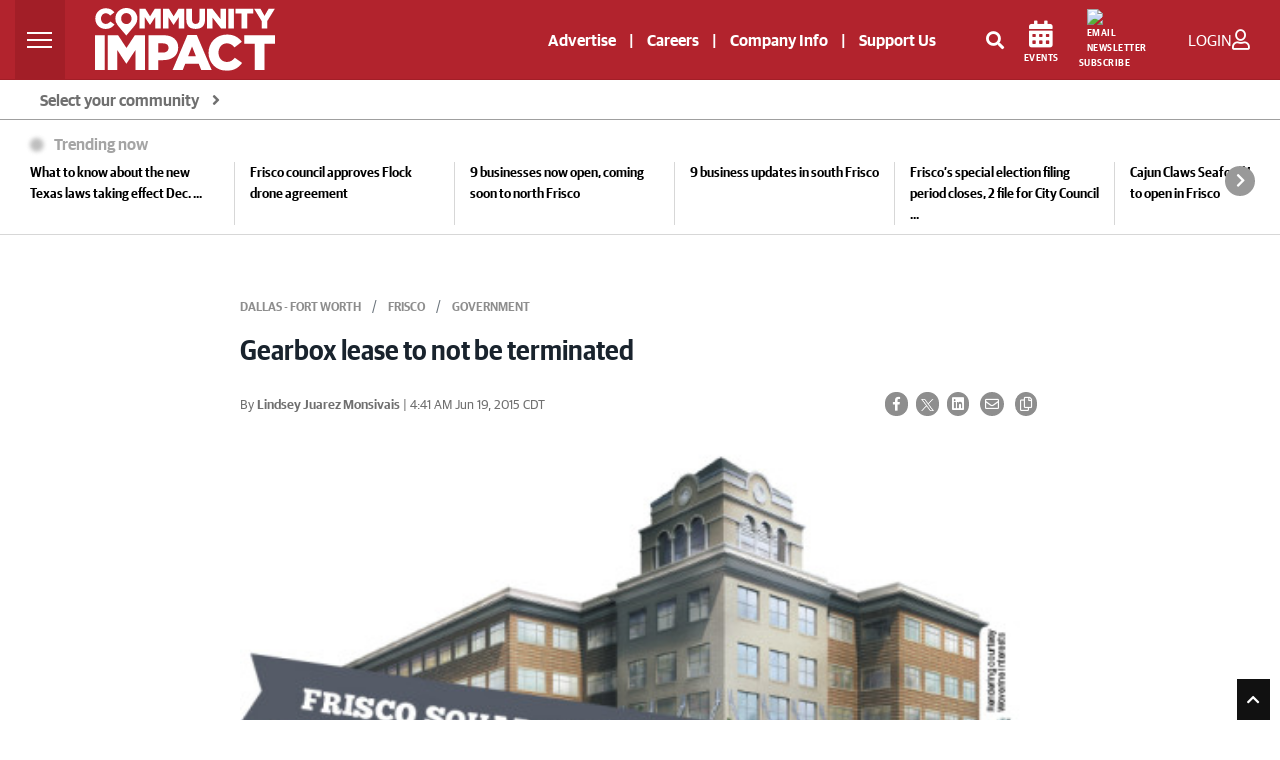

--- FILE ---
content_type: text/html; charset=utf-8
request_url: https://www.google.com/recaptcha/api2/anchor?ar=1&k=6LcbXTskAAAAAMnlglFIi3nDPgy9bldYJHQ7hHex&co=aHR0cHM6Ly9jb21tdW5pdHlpbXBhY3QuY29tOjQ0Mw..&hl=en&v=TkacYOdEJbdB_JjX802TMer9&size=invisible&anchor-ms=20000&execute-ms=15000&cb=j85ud5rzdqah
body_size: 45495
content:
<!DOCTYPE HTML><html dir="ltr" lang="en"><head><meta http-equiv="Content-Type" content="text/html; charset=UTF-8">
<meta http-equiv="X-UA-Compatible" content="IE=edge">
<title>reCAPTCHA</title>
<style type="text/css">
/* cyrillic-ext */
@font-face {
  font-family: 'Roboto';
  font-style: normal;
  font-weight: 400;
  src: url(//fonts.gstatic.com/s/roboto/v18/KFOmCnqEu92Fr1Mu72xKKTU1Kvnz.woff2) format('woff2');
  unicode-range: U+0460-052F, U+1C80-1C8A, U+20B4, U+2DE0-2DFF, U+A640-A69F, U+FE2E-FE2F;
}
/* cyrillic */
@font-face {
  font-family: 'Roboto';
  font-style: normal;
  font-weight: 400;
  src: url(//fonts.gstatic.com/s/roboto/v18/KFOmCnqEu92Fr1Mu5mxKKTU1Kvnz.woff2) format('woff2');
  unicode-range: U+0301, U+0400-045F, U+0490-0491, U+04B0-04B1, U+2116;
}
/* greek-ext */
@font-face {
  font-family: 'Roboto';
  font-style: normal;
  font-weight: 400;
  src: url(//fonts.gstatic.com/s/roboto/v18/KFOmCnqEu92Fr1Mu7mxKKTU1Kvnz.woff2) format('woff2');
  unicode-range: U+1F00-1FFF;
}
/* greek */
@font-face {
  font-family: 'Roboto';
  font-style: normal;
  font-weight: 400;
  src: url(//fonts.gstatic.com/s/roboto/v18/KFOmCnqEu92Fr1Mu4WxKKTU1Kvnz.woff2) format('woff2');
  unicode-range: U+0370-0377, U+037A-037F, U+0384-038A, U+038C, U+038E-03A1, U+03A3-03FF;
}
/* vietnamese */
@font-face {
  font-family: 'Roboto';
  font-style: normal;
  font-weight: 400;
  src: url(//fonts.gstatic.com/s/roboto/v18/KFOmCnqEu92Fr1Mu7WxKKTU1Kvnz.woff2) format('woff2');
  unicode-range: U+0102-0103, U+0110-0111, U+0128-0129, U+0168-0169, U+01A0-01A1, U+01AF-01B0, U+0300-0301, U+0303-0304, U+0308-0309, U+0323, U+0329, U+1EA0-1EF9, U+20AB;
}
/* latin-ext */
@font-face {
  font-family: 'Roboto';
  font-style: normal;
  font-weight: 400;
  src: url(//fonts.gstatic.com/s/roboto/v18/KFOmCnqEu92Fr1Mu7GxKKTU1Kvnz.woff2) format('woff2');
  unicode-range: U+0100-02BA, U+02BD-02C5, U+02C7-02CC, U+02CE-02D7, U+02DD-02FF, U+0304, U+0308, U+0329, U+1D00-1DBF, U+1E00-1E9F, U+1EF2-1EFF, U+2020, U+20A0-20AB, U+20AD-20C0, U+2113, U+2C60-2C7F, U+A720-A7FF;
}
/* latin */
@font-face {
  font-family: 'Roboto';
  font-style: normal;
  font-weight: 400;
  src: url(//fonts.gstatic.com/s/roboto/v18/KFOmCnqEu92Fr1Mu4mxKKTU1Kg.woff2) format('woff2');
  unicode-range: U+0000-00FF, U+0131, U+0152-0153, U+02BB-02BC, U+02C6, U+02DA, U+02DC, U+0304, U+0308, U+0329, U+2000-206F, U+20AC, U+2122, U+2191, U+2193, U+2212, U+2215, U+FEFF, U+FFFD;
}
/* cyrillic-ext */
@font-face {
  font-family: 'Roboto';
  font-style: normal;
  font-weight: 500;
  src: url(//fonts.gstatic.com/s/roboto/v18/KFOlCnqEu92Fr1MmEU9fCRc4AMP6lbBP.woff2) format('woff2');
  unicode-range: U+0460-052F, U+1C80-1C8A, U+20B4, U+2DE0-2DFF, U+A640-A69F, U+FE2E-FE2F;
}
/* cyrillic */
@font-face {
  font-family: 'Roboto';
  font-style: normal;
  font-weight: 500;
  src: url(//fonts.gstatic.com/s/roboto/v18/KFOlCnqEu92Fr1MmEU9fABc4AMP6lbBP.woff2) format('woff2');
  unicode-range: U+0301, U+0400-045F, U+0490-0491, U+04B0-04B1, U+2116;
}
/* greek-ext */
@font-face {
  font-family: 'Roboto';
  font-style: normal;
  font-weight: 500;
  src: url(//fonts.gstatic.com/s/roboto/v18/KFOlCnqEu92Fr1MmEU9fCBc4AMP6lbBP.woff2) format('woff2');
  unicode-range: U+1F00-1FFF;
}
/* greek */
@font-face {
  font-family: 'Roboto';
  font-style: normal;
  font-weight: 500;
  src: url(//fonts.gstatic.com/s/roboto/v18/KFOlCnqEu92Fr1MmEU9fBxc4AMP6lbBP.woff2) format('woff2');
  unicode-range: U+0370-0377, U+037A-037F, U+0384-038A, U+038C, U+038E-03A1, U+03A3-03FF;
}
/* vietnamese */
@font-face {
  font-family: 'Roboto';
  font-style: normal;
  font-weight: 500;
  src: url(//fonts.gstatic.com/s/roboto/v18/KFOlCnqEu92Fr1MmEU9fCxc4AMP6lbBP.woff2) format('woff2');
  unicode-range: U+0102-0103, U+0110-0111, U+0128-0129, U+0168-0169, U+01A0-01A1, U+01AF-01B0, U+0300-0301, U+0303-0304, U+0308-0309, U+0323, U+0329, U+1EA0-1EF9, U+20AB;
}
/* latin-ext */
@font-face {
  font-family: 'Roboto';
  font-style: normal;
  font-weight: 500;
  src: url(//fonts.gstatic.com/s/roboto/v18/KFOlCnqEu92Fr1MmEU9fChc4AMP6lbBP.woff2) format('woff2');
  unicode-range: U+0100-02BA, U+02BD-02C5, U+02C7-02CC, U+02CE-02D7, U+02DD-02FF, U+0304, U+0308, U+0329, U+1D00-1DBF, U+1E00-1E9F, U+1EF2-1EFF, U+2020, U+20A0-20AB, U+20AD-20C0, U+2113, U+2C60-2C7F, U+A720-A7FF;
}
/* latin */
@font-face {
  font-family: 'Roboto';
  font-style: normal;
  font-weight: 500;
  src: url(//fonts.gstatic.com/s/roboto/v18/KFOlCnqEu92Fr1MmEU9fBBc4AMP6lQ.woff2) format('woff2');
  unicode-range: U+0000-00FF, U+0131, U+0152-0153, U+02BB-02BC, U+02C6, U+02DA, U+02DC, U+0304, U+0308, U+0329, U+2000-206F, U+20AC, U+2122, U+2191, U+2193, U+2212, U+2215, U+FEFF, U+FFFD;
}
/* cyrillic-ext */
@font-face {
  font-family: 'Roboto';
  font-style: normal;
  font-weight: 900;
  src: url(//fonts.gstatic.com/s/roboto/v18/KFOlCnqEu92Fr1MmYUtfCRc4AMP6lbBP.woff2) format('woff2');
  unicode-range: U+0460-052F, U+1C80-1C8A, U+20B4, U+2DE0-2DFF, U+A640-A69F, U+FE2E-FE2F;
}
/* cyrillic */
@font-face {
  font-family: 'Roboto';
  font-style: normal;
  font-weight: 900;
  src: url(//fonts.gstatic.com/s/roboto/v18/KFOlCnqEu92Fr1MmYUtfABc4AMP6lbBP.woff2) format('woff2');
  unicode-range: U+0301, U+0400-045F, U+0490-0491, U+04B0-04B1, U+2116;
}
/* greek-ext */
@font-face {
  font-family: 'Roboto';
  font-style: normal;
  font-weight: 900;
  src: url(//fonts.gstatic.com/s/roboto/v18/KFOlCnqEu92Fr1MmYUtfCBc4AMP6lbBP.woff2) format('woff2');
  unicode-range: U+1F00-1FFF;
}
/* greek */
@font-face {
  font-family: 'Roboto';
  font-style: normal;
  font-weight: 900;
  src: url(//fonts.gstatic.com/s/roboto/v18/KFOlCnqEu92Fr1MmYUtfBxc4AMP6lbBP.woff2) format('woff2');
  unicode-range: U+0370-0377, U+037A-037F, U+0384-038A, U+038C, U+038E-03A1, U+03A3-03FF;
}
/* vietnamese */
@font-face {
  font-family: 'Roboto';
  font-style: normal;
  font-weight: 900;
  src: url(//fonts.gstatic.com/s/roboto/v18/KFOlCnqEu92Fr1MmYUtfCxc4AMP6lbBP.woff2) format('woff2');
  unicode-range: U+0102-0103, U+0110-0111, U+0128-0129, U+0168-0169, U+01A0-01A1, U+01AF-01B0, U+0300-0301, U+0303-0304, U+0308-0309, U+0323, U+0329, U+1EA0-1EF9, U+20AB;
}
/* latin-ext */
@font-face {
  font-family: 'Roboto';
  font-style: normal;
  font-weight: 900;
  src: url(//fonts.gstatic.com/s/roboto/v18/KFOlCnqEu92Fr1MmYUtfChc4AMP6lbBP.woff2) format('woff2');
  unicode-range: U+0100-02BA, U+02BD-02C5, U+02C7-02CC, U+02CE-02D7, U+02DD-02FF, U+0304, U+0308, U+0329, U+1D00-1DBF, U+1E00-1E9F, U+1EF2-1EFF, U+2020, U+20A0-20AB, U+20AD-20C0, U+2113, U+2C60-2C7F, U+A720-A7FF;
}
/* latin */
@font-face {
  font-family: 'Roboto';
  font-style: normal;
  font-weight: 900;
  src: url(//fonts.gstatic.com/s/roboto/v18/KFOlCnqEu92Fr1MmYUtfBBc4AMP6lQ.woff2) format('woff2');
  unicode-range: U+0000-00FF, U+0131, U+0152-0153, U+02BB-02BC, U+02C6, U+02DA, U+02DC, U+0304, U+0308, U+0329, U+2000-206F, U+20AC, U+2122, U+2191, U+2193, U+2212, U+2215, U+FEFF, U+FFFD;
}

</style>
<link rel="stylesheet" type="text/css" href="https://www.gstatic.com/recaptcha/releases/TkacYOdEJbdB_JjX802TMer9/styles__ltr.css">
<script nonce="UtE1nAZ2z2lTMX9EXXq_kA" type="text/javascript">window['__recaptcha_api'] = 'https://www.google.com/recaptcha/api2/';</script>
<script type="text/javascript" src="https://www.gstatic.com/recaptcha/releases/TkacYOdEJbdB_JjX802TMer9/recaptcha__en.js" nonce="UtE1nAZ2z2lTMX9EXXq_kA">
      
    </script></head>
<body><div id="rc-anchor-alert" class="rc-anchor-alert"></div>
<input type="hidden" id="recaptcha-token" value="[base64]">
<script type="text/javascript" nonce="UtE1nAZ2z2lTMX9EXXq_kA">
      recaptcha.anchor.Main.init("[\x22ainput\x22,[\x22bgdata\x22,\x22\x22,\[base64]/[base64]/[base64]/[base64]/ODU6NzksKFIuUF89RixSKSksUi51KSksUi5TKS5wdXNoKFtQZyx0LFg/[base64]/[base64]/[base64]/[base64]/bmV3IE5bd10oUFswXSk6Vz09Mj9uZXcgTlt3XShQWzBdLFBbMV0pOlc9PTM/bmV3IE5bd10oUFswXSxQWzFdLFBbMl0pOlc9PTQ/[base64]/[base64]/[base64]/[base64]/[base64]/[base64]\\u003d\\u003d\x22,\[base64]\\u003d\\u003d\x22,\x22w5R7w5fDqcKPwpMBXhjCocKBwow+wpRSwq/CjsKiw5rDimNjazBOw6JFG0gvRCPDqMKwwqt4e3lWc2sLwr3CnEXDk3zDljjCjD/Do8KXUCoFw7TDpB1Uw5zClcOYAjnDv8OXeMK6wpx3SsK/w5BVOCPDrm7DnVvDilpXwpZ/w6crf8KFw7kfwpx1MhV7w4HCtjnDuGEvw6xYQCnClcKoVjIJwpQ8S8OadcOgwp3DucKvaV1swpAPwr0oAcOHw5I9LcK/[base64]/DsldvIcOVwrJywo/DsypRwpNVc8O1UMKlwpzCj8KBwrDCimU8wqJiwrXCkMO6wq3DiX7Dk8OFBsK1wqzChgZSK2gWDgfCrsKRwpllw6VwwrE1PsK5PMKmwqzDjBXCmzcfw6xbGGHDucKEwoh4aEpVCcKVwpsxU8OHQEBZw6ASwrhVGy3CpMOlw5/CucOeHRxUw5vDn8KewpzDmCbDjGTDgmHCocODw6lww7w0w4jDhQjCjgwDwq8nTBTDiMK7DB7DoMKlPjfCr8OEYMKkSRzDksKuw6HCjW8pM8O0w7TCix85w6FxwrjDgDcBw5o8QBlofcOHwqlDw5Aww40rA2Z7w78+wqVCVGgILcO0w6TDvWBew4lIVwgcV1/DvMKjw41ue8OTD8OPMcORFMKWwrHChw8tw4nCkcKmJMKDw6FpMMOjXz9oEEN4wqR0wrJ/AMO7J1DDjxwFJsOlwq/DmcKyw4g/[base64]/ChnNHcFJtQMOeG3N6VHDDiX7Cv8OwwpTClcOWNHXCi0HChgMiXwrCnMOMw7lXw4FBwr5Iw7YtRTDCsVXDr8O2WMOVCsKdSDQMwrHCmFsxw57CpFDCqMOrXsOmfyzCpsOzwpvDvMKow5Ijw6HCgsO8wo/CgG5lw6opD37DpsK/[base64]/CssOQGmU8LcODw6dcKzFfGUrCp8O0bGUiFxbDgGI3w5vChSV3wrXCnB/DoRp0w63CtMOXQBDCosOsRsKqw4xiZ8OmwqUhw6dpwqXCqsOhwpQ2ZALDtsORCSVDwqvCllRcAsO7JjPDtx4WSnTDlsK7c1TChcOJw6tQwq/Cg8OdHMOgZAvDkMOiCV5UOn0xUcOQDGMTw5lyGcOZwqDCv2BUGVrCmz/[base64]/w43DsBpZw5dTw5XDnnBTwqLDtknCnsKIw5nDn8Otwo3Cv8K7UcO1MsKBUMOKw5BDwrdFw4hMw5/CvMOxw6sSV8KGTU3CvQzCrzfDn8K1wqLCj27CkMKhUTVYRwvClhnDt8OfJ8KVUHvClsKeC146dMOoWWDCqsKpAMOTw4NRQUk5w4PDg8KEwpHDlh84wqzDuMK1HsKbHcOIdRXDmDBMcirDpGvChjjDtgY8wotBAsOmw6RcIsOuY8KaFcOWwoJmHmvDp8Kmw4Z+KsO/wqlmwqvCkD1fw6DDuRZocVlZJz/Co8KSw4NGwo3DnsO4w615w6rDjEQBw4gmdMKPWcOGdcKywpjCusKWKjHCr387wrcdwoQ6wrQww4YENcOvwpPCqgc2NsODD3jDlcKsN2TDkWNMeQrDkgPDnQLDnsKfwp0mwoBJNk3DkgoXw6DCrsKhw6RTSsKfTzDDhBHDr8O/w7keUsOTw4x4QcOIwobCkMKrwqfDkMKMwoMWw6Q5Q8KVwrlXwrjDnjxIQsKLw4TDhH1jwq/DmMKGAFZfwr1YwpTCocOxwqUrGMO0wpY4wo/Dh8OrIMK5MsOaw5Y8IBbCnMO3w4g4LT7DqVDChQE9w6/CqksSwo/[base64]/DkcOLwpd9wpnDv19Mw6ZXwpPDsEQiwqLCpGolwp3Ds8KWMQ0qBcK3w6tvNlvCs1fDn8KfwqwzworCm1LDrMKLw4Y/[base64]/[base64]/[base64]/esOSSMK/w5DCncKLEMKowqPDm8KzwqpDcmsvw57CscK5wrcXUMOQZsOkwrV3dcOowrcPw7nDpMO3JsKLwqnDncOmSCPDnFrDvMOTw5XDrMKFNlM6DMKLfcK+w7R5wowmEBlnUDVtwqnDk1TCv8KHYDTDjknCtGkuRl3DkjNfK8KgecO9NHnCtVnDnMKdwqc/wpM8AiLClMKYw6Y/[base64]/w5Y4wozDvmJcWMKQARMKw7zDscKjwrbDpsKrwoXCuMKYw7AtGcKBwoNuwqXClcKJGEkuw57DncKGwq/[base64]/[base64]/Cr2JvBBbDhsOyAh/DpUDDlQRFwp5ocD7CunoKw57DuiUHwobCusKiw77CpBrDhMKPw6NIwrjDtsOkw4Afw6lQw5TDsAfCmcOZE2A5eMOXGiALOsOzw4fCmcOnw5PCh8KHw5jChcKlSk3DgsOAwq/[base64]/Cl13CjMO3d8K7wrjCkcKMWwHDv1/ChcKSEcKqwojCvX51wqPCjMKlw6UuL8OUGQXClcOnZHdKw5PCtj1FQ8OMw4VYZsKHw4VVwpkcw60dwqw/[base64]/DjlYSQMK5w5/CrSUNABPDoCDDs10dw4lnIsKXw73ClcK1JHxVw67CoHvCrAFlw4wqw5jCkU4oTCFEwqLCkMK+BcK4LATDkF/DnMO6w4HDhlp0FMKmMHDCkQLDqMOqw7t7WjTDrsK8UysjHybDssOswq1vw4TCmMOtw4bCs8Kgwr3ChSzChGRpAGBpw4nCpMO8A23DgMO2wpM5wpjDmMOlw5TCjcOqwqvCi8Ohwq3CgsKTJ8KPdcKTwq3DnFtQw5/DhRsoU8KOOykrAMOxw7d9wo4Ow6vDucORP2ZAwqxoTsOwwrQYw5TCnm7Cn1LCpnd6wqnCjUh7w6F3MVXCkU/DocK5HcOCWjwJU8KRIcOfPVfDpD/CocKLdD7DssOYwoDCjRAORMOgZ8Kww6gxW8KJwq3Ctipsw5nCosODYzvDiQ3DpMKVwpTDgxHDgGoiVcKcLSHDil3Ct8O7w4FARcK3YxcWe8K/w6HCuxDDv8OYKMOiw7PCt8Kvwpg6UB/DqkXDow4zw6N9wpLClcKhwqfCmcOvw5bDq0JKH8K8aU93TFTCvCcgw4TDgQjDs3LCqsKjwpk3w6pbOsKyIMKZWsKqw5A6RBDDjcO3w4NvS8KjUUXCqcOrwr3DosOlCgvCqClddsOhw6LDhH/CsXnDmWbDt8KLaMO7w68ie8OHXCBHAMOZw73CqsKOw4deCCLDpMOXwq7CjmzDlEDDrHMVZMObEMOuw5PCoMKMwpHCqw/DkMKQH8O5VEXDu8K6woRXWj3Drx/DrsK2bwVsw6BYw6RWw4VRw6/Cv8O/R8Oow6PDusO0VRwHwroqw6c7TMOUBVE8wrt+wobClsOGUy1eEsOtwrLCiMOEwqzCoB8nAsOmFMKBXiQeVnjCgFUZw6vDi8OHwoPCjMKSw6DDsMKYwpRswpjDgxQMwp9/MjZsWcKnw4TDmzjCpA3Cry1Sw5fCj8OVF3/CoT9+RFTCuGrCo2UowrxFw4DDrcKIw7vDs3fDhsKiwqPCscKgw79GasKhB8OLTTYvMSEMHMKNwpZnwqQgw5kUw6ICwrI6w5gMw6PDmMOtAi4WwoBvbQDCpsKYAcK/w7DCssKyJsOcOCTDpgHCn8OnGjrClcOnwqLDs8OMPMKCSsOMFMKgYyLCrcK0RBkUwq15OcOaw6IzwoTDrcKQLxVZwocrSsK4aMKbPjvCi0DDicK2YcO2C8O0WMKuUmAIw4QKwoA9w4Rle8Onw5vCnG/DvsOrw7nCv8K9w7bClcKsw4/CpsO+wqzCmzVfDWxEN8Kww401a2vCox/DrjTChMKAEMK6w4Y9fMKuBMKyc8KSVktDB8OwMH1YMDbCmwjCvhJjN8OHw4DDqcOywqw6SmrDqHZgwrLCnj3Ct11rwozDs8KoPDDDi2bClMOcBTDDiDXCrMOHCMO9fcOsw43DuMKWwrgnw5fCjsODdD/Ctz/[base64]/Cq8KQwrjCiAVqwrBdw5vCo8KZw57ChHrDszF5wq7Cr8Kqw6oAwpfDkwsJwobCuVlrGcOtOsOOw5lOwq81w5jCmMOUQw9Aw68Mw6rCpzrCg03DlWHCgHt1w7EhasOYRzzDpxoaayMRScKMwoTCvRFowp/DgcOlw5DDkwFZO34nw6PDtV7CgVU8JA9CRcOGwo0bcsOiw7/DmwsoC8OOwrPCtcO/RsO5PMOiw5lqaMK1AzhwZsOiw7jCi8Khw756w4c7Gm3CpwjDisKKwqzDi8ORLjlVeH0NPUXDhVXCpgfDjQZ4wqTCjGnClAPCssKhwowwwrYFL2F9IsO2w57DjDMkw5zCvwhiwoTCvgkpw74Rwptfw70AwrDCisOKOcOowrV7fFZDw7HDmXDCg8KJV3hjwq/CuBgTWcKHAgljBlBtLcOKw7jDjMOMZcKgwrnDsgDDmSzCuzMhw7fCmT/CkxHDmMKNTXoWw7bDvjjDrX/CrcKscW8vI8Kzwq9OFxbCj8Kmw7TCuMOJd8KvwpppeT0REDXCvjPDgcOXO8KaKkDCg0ZWNsKlwpdtw5BRwo/CksOJwrvCq8KyDcKHYDrDn8Omwq7Cpx1JwrM4VMKHw6dLGsOZLk3DqnjClwQnLcKQWXzDqsKwwpfCvRvDhzjCucKNa29hwr7CqDjCo3DCizl6AsOXWsKwBUXDuMKawoLDosKhWS7Ch3A4K8OBDMOtwqxFw6jCu8O+CcK/wq7CvXHCvFHCnEcnaMKMbSwmw7nCkyNYb8O1w6XCk3TDtn8iwpNtw74NER7DtWzDo3PDsyvDo1LDkGLCnMO+wpYgwrJQw4HCikJHwqEGwqjCtX7Co8K5w7vDsMOUSsOVwotYDhtQwrTCrMOYw5kuw53Cs8KIQBvDoA/DtFPChsOhcsOsw5U2w5MBwqYuwp47w6FIwqTDl8K3LsOJwqnDvcKpFcKJScK8AcK1CsO9wpDClnIPw7gqwrYIwrrDpkbDinjCnTbDpmjDvQHCmBY3fEMvwonCoBLDhsKADDIHdA3DtcKVGCPDqiLDnDvCk8Kuw6DDi8K5FXzCmjEjwrI9w7lJwpVAwqcNacKJC0opJA/CvcKew7Qkw4MwV8KUwohHw7XCsWzClcKtKsOcw4XDg8OpI8K8wr/[base64]/DnG3DuDp5a8KFwpNhwpovHsOCwpDDlsK4Sj/CjB0gNSzCuMOfdMKXwojDjljCq1UQd8KHw51+wrR2Zjcfw7jCnsKURsOeD8Khw51swrbDumfDh8KuOxPDnAzCtsO1w5pvOBrDh2Zqwp8lw6MZD0TDi8OIw7x+E23CuMKHZCjCmGxIwqfCph7CiE/DnDkNwozDmg/DiTV8CGZEw7rCvGXCmcKfUQZqZMOpXl3Cu8ODw47DsTrCrcKbQHV7wrZTwr93Di3CuAXDjMONw7AJw4PCpjLChy1XwrPDkwdoCEgZwocJwrLDj8O2w4EEw7JuQ8OuU1EZGwxydWfDrcK/w6IWwo85w5HDi8OnMMOedsKQHH3CmE/DqsOpRwgiHU57w5Z2FUfDusKRfcKbwo3DvQXCucOYwpLDrcKsw4/DkB7Ct8O3YBbDqsOewpfDkMKfwqnDvsOLNFLCs2PDpsORw4fCv8KKXcK0w7zDmEoYBBUFUsOoehAgOcOARMKqBm8owprDtsOjMcKWV1hjw4DDgnRTwoVHBMOvwo/CvVhyw5MsI8Oyw6DCgcOgwo/[base64]/DnMKRTzBrQ8Onw70bKQVidMOUw6LDrB3DmsOFE8OYesO9EsKyw5BWbDsoew43eQhmw7rDtH8IUQZsw5ozw48Lw6jCiB8ZRmd+MVjDhMKyw7hCDhpBLcKRwrXDgj/[base64]/w4wEYMOnYSgxAsOBwr/Ct8Otw77DjF1Kw4JNwpbCjUQDOHZRw4LCnyjDpn5OT2EjaQ5xwrzCjgFHL1F2TMKjwr4Bw5/ChcOJYMOQwpRuAcKZDMKlSV9yw4/[base64]/[base64]/ClcO/GMKfw7U5wrslw5YjTcOdPsK7wpDDlMK6CWpVwojDjMOZwqc2KMOGw63CvV7CjsOmw5VPw7zDrsKvw7DCoMKIwpLCg8K9w69Jwo/DqMOxSXgnXMK2wqDClcOUw7wjAxFvwo5DRH/Cny/DgcOWw47CpsKcVcK/EDTDlGgewpclw6ttwo7CjDjDscOsYDDDgljDi8KWworDjkjDoX7CrsO5woFFbA/[base64]/ClMKZIQ9jwofCsQTCsHpef8OMI8KwwpTCncKswpDCm8OVaH/DoMOVWnHDmB9dWGh1woxDwos/w6HCvMKkwqjCpsKcwogCRi3Ds0cqw5bCkMK7URsww5hzw5F2w5TCsMOZw4nDncOwRzRpwr8Xw7sfVBDCuMO8w7Enwrw7wpNvZwLCs8KnIDI9JGvDq8OFCsK+w7PDrMO9LMOlw4QnBMO7wro/wr3CtcKtCG9HwpsBw7RUwpgew47DlsKeecK4wq9hZyHDp2Ynw4VPLzgFwqkewqXDpMO+wr7DgMKfw6ISwo1dC2/Di8KNwojDhXHCmcO+ZMKXw4HCgcKlfcKQDsO0fgHDk8KWTV/Dt8KhS8ObQiHCg8KlbcOOw7xNRsOHw5vCsmtSwpUVSA0wwqbCtG3Dv8OPwpfDvMKvDlx6wqHDmsKYw4vCnFzDpylawoMuacOlRsKPwo/[base64]/Cj8KiHQ84XMKiFQhEw49sRMK0JjHDiMOew7bCghFBQcKXUTcewrsJw5/CqcOeLMKAZcONwqJ0wq/DicKjw4nDkFMiMcOdwopEwr3Dqnxuw63DkCXDsMKnwrMjwp3DuTXDqjdDw5JrUsKLw5LClkHDsMKJwrrDu8O/w70VT8Oiwo0xUcKdfcKzbsKowpLDryBGw6pOamt3EiIfZS/[base64]/w6A4wpU6w7NHwqvDvihOU0DDkRIDQsKTBMOjw6XDmSLCkRrChiZlesKrwr97IjjClcKewrLCozTCm8O6w43DlmFZHjzDlD7DvcKvwrFewpPCtXtJwpHCuW43w6TDrXIcC8KsS8KZKMK5wqh1w7zCo8OJHEPClA7DvRvDjETDr3jCh23CvynDr8KjAsKgZcK/[base64]/DhsOGw7fDq2lERsKZI8Kpw65MwqzCgsOjw7BAS359w4TDqxt1DyfDn0A6IcKuw50TwqnChhpFwqnDjRHDt8Ovw4nDg8Onw5zDo8KGwqxHXMO4Ji/CtMOXBMK7eMOGwp4Ew4DCml4RwrHDkVlbw63DqkNeUA/Cj0nCg8OLwoDDm8O7w4diDzZ2w4HChcKmeMKzw7VGwrXCnsOXw6TCqMKUN8Okw6bCtUcnw7UFbRIZw4YNR8OacxN/[base64]/Q1PDhgrDjmo4b3DDggzDjcKXwobCg8OWwr4CSsK5acOfw7/Cjj/CgX3DmQrDnBTDjEHCmcOLw75Lwqxlw4twQC3DkcOawpHDncO5w6PConnCmcK+w4BNJnZuwpklwpsOSQXCv8Olw7crw7BjMhfDssK+YcK6TWEXwrJ9G2bCssKjw5TDisOvRX/CnyjCqsOQXcKJZcKBw4LCh8OXJWlKw7vCjMONC8OZPgzDvXbClcKKw7hLA2XDnT/CgMOZw6rDvEAHQMOVw4Uvw4czwpkgOTh3eE0ewoXDsEQBJ8K1w7Nzwo1Lw6vCoMK6w5jDt3ULwpdWwpIHchFsw7xqw4cAwrrDg0ozwr/CoMK5w6B+KcKWRMKowpRJwoDCkBPDuMO0w6PDpcKmw6k9YMOnw4U6ccOCwq7Ds8KLwpkfXcK+wqlowo7CtSzDuMKiwr5IRcKLeHx/wqjCjsK/J8K2YEE1JsOuw5Z2eMK+YMOXw5ALNCUnYsO6F8KUwpBgDcOLDcK0w7Zaw5rCgwzDjMOvwo/ClFjDmsKyLWnCpsOhC8KQQsKkw5zDqw4qLMKawpTDh8KiCsOkwqIXw7/Djxguw6A5asOtwpbCr8KvccORbjnChzojKiVwQHrCnBbCk8Kja2UdwqLDnHlxwqPDjcKXw4/[base64]/[base64]/DosOjw6tJw6HDtcOcw7PDh8OzSSzDu8KzNcK6BMKeBmHDsD/DrsKywobDrMKow6BcwpDCp8ObwrjCpsK8R0ZsSsKXw4VmwpbCsnREJTrDt2UhcsOMw77DssOgw6I/dcKOGMOjM8KDw6bDuFt9M8O7wpbDqn/DgsKQcC4Jw77DpxQUQMKxfFPDrMOhw6s8wqRzwrfDvhhlw6jDt8OEw7rDnEwxw43DgsO+W1VawpnDo8KkC8Kdw5MKX0NRw6cAwobDkl0kwoHCqy1/RmHDkDHCoXjDscKHJsKvwp82QXvCuxnDrxLCjSnDpkYhwptIwq4Vw6/CpQjDrxPCusOSYG3CrFXDtcK9IMKDZgJUF1PDqHYpwrjCvcK5w6bCicOjwrrDrSLDmG3DglPDqBjCkcKXYMK5w4l0wqxeKkQxw7HDlXprw6B3WUtiw412A8K4T1bCi2YTwqh1XcOiMsKwwpdCw4PCpcOIJcKpBcOhXltww4/ClcOeeVkbVcOFwplrwpbDixfCtk/Do8Kbw5MYZjglX1gPwo5gwoEuw4JZw5xxbnkqETfCgUE5w5lTwqtWw5bCrcO1w5LDuTTClcK2PDzDphbChsOPwohQw5QJUWzClsKwRylTdGhiJj/Dg0BKw6nDosOZIsOSasK6QxUWw4Q5wq/CvcOSwrB7F8OOwol8aMOsw4tew68sLhcXw5bCicOwwpnCqcK5OsObwocPwoXDhsO9wrZ/wq4wwoTDiWw5QxjDkMKafcK5w68HT8OfesK7Z3fDpsOyPUMOwo7CkcKhRcKkC2nDqw/[base64]/Cn255BFTClTUnCgo7MsKLw4vDjTTDkMKJSWofwr9HwrHCkXAqAMKpOQTDgQsVw5/CsFIcRsOGw4TCvxFDaAXCkMKSUAQ/chzDoj17wo9uw7gkVFpAw4QHLMOZfcK6HHA5DUdzw6rDp8KmWU3Djh4ocTDCvVlqbsKiK8KlwpNiAEI1w749w6nDnjrCqMKEwr5iaWbDhMKEb3DCmhgpw5pqTiRDIB91w7fDr8Oaw7/DlcK0w6fDklrCgVd8GMO4wrhdSMKfEnfCsWN4wr7CuMKXw5jDg8ONw7zDrhzCj1zDv8OawpN0w7/[base64]/[base64]/ZUNOfmPDjcKawpUQw5TDlyPDgglGfHdmwqUcwq3DrMKiw509wpLCtynCrsOkLsOmw7TDjMKuZxTDvUTCs8OBwpoQQSUyw4Mmwp1Rw57CsEXDrWsHGMOEawoBwqvCnR/DgsO0J8KJDMO2XsKeworCkMK4w5JMPRNRw6fDgMOgw7PDkcKPw6YAWsKKE8Oxw798wo/DsXHCvsKTw63Cq3LDimtXHQjDtcKSw79Jw6LCm0LCqsO1KMKLH8Kaw43CssOTw6BZw4HCpyzCnMOowqPCikzCtMO8IMOIS8OcTi3CgsK4RsKKKVQLwqVsw6vDvmjCjsO9w5B+w6EOU08pw6rDoMOWwrzCjcONwo/DgMKnw7M1wplDOcKlZsOww57CnMKUw7rDksKEwqkMwqDDoDBcRUEpGsOGwqY5w4LCkFzDvwjDi8OhwpPDtTrCnsOAwr14w4LDm0nDhCENw6NTG8K7aMKAfk/CtMKIwpI6HsKmcD0xasK5wrRiw5bCmUXDtsOUw704ImYJw502Z0dkw4ZbXsOSI13DgcKCT0rCo8KJUcKTDwbDq17CncKmw6HCicOOUCYqw5QCw4hNGAZXZMOHOMKywoHCo8OqG0vDmsOgwpgjwqNqwpVDwpjDrsKjOsOVw4TDiV7DimzCicKcDsKMGSw/w4DDuMK5wojCpTNKw4PCusK7w4gYF8KrOcOsJMKbexV3RcOrw7zCiBEAfcOYc1c5WSjCo03DqsKROl5Bw4fDvFBUwqE3Ew3DoDxBw4rDqxzCjws2P10Rw6nCn20ncMOWwodXwp/DuyhYw5PCjSAtbMOFAcOMEcO4O8KAcFzCvXJZw5/CvmfDmi9TGMKhw6sMw4/DhsKKZMKPHEbDkMK3dcOyUcO5w7PDisOzbDVQcMO2w4vCrn7CklxWwpwsQcK7woDCq8OoDg0EKMOtw6XDsFARX8Kuw5TCllzDqsO8w71/YyQfwrzDklHChMOjw7Q6wqTCv8KjwpvDoEVSY0rCvcKUeMKEwr/DscKSwr00wo3CrcKgImXDrsKcexDCgMKqdSvCnwTCo8OWYxTCsCPDpcKgw55iI8OHeMKAa8KKHB7DsMO+EcOkPMOJasK/wpXDocO+QDNfw4nCjsOYK3nCt8OaMcKiI8KxwpRPwoBtV8Kkw4/Dt8OMX8O0EQfDhkPCnsOPwrITwo1+w5h7w5zCslrCrFvDnB3DtWzDuMKMCMOPwrfDu8K1wrrDoMO/[base64]/[base64]/DhsOpw4ofwoLDiVNfHidHw7fDgULCrSZ7O2AnDcOWDsKNbHTCn8KbPGolJz/DllrDusOYw4wQwr3DnMKQwrQDw7EXw6XCigzDrcKZF1rCmW/Cv2oTw6vDo8Kdw6toasKiw43DmmYww6bCtMKqwp4Vw4HChFhoLsOjZyPDr8KjEcO5w5tpw64dHknDocKnBRfDtmJuwoAhTcOlwonDhz/Cq8KHwplWw5vDmxkwwoMJw5LDvzfDonbDvMKJw4PCmDvCrsKLwpnCrMOlwq5Ew67DjCMXSUBmwpROQcKMScKVFcKYwphVXjXCpVfDuS/DgsKUN0XDncOnwr/DshU2w5vCncOBNA3ColJmQsK+Zi7DumIPG1h3IcOhLW9oRFfDpxLDrkXDncKOw7rDkcOadsOaPVfDv8KFXGRuQMKHw6Z/NwvDl0UfFcOnw7HDlcOHacKIw53CnDjDtcK3w5ZJwpXCuiLDkcOqwpcewqlQw5zDtcKrIMKmw7JRwpHCjXjDnhRJw5rDvTzDpzLDvMOQU8OHTsKtW0JOwo4Rwp00wrjCrwlrMFUhwrZAd8K/BnsswpnCl1hdJAfCusOiV8OWw48cwqrCi8OlKMOFw7DDrMOJeR/[base64]/Dq8Kgw6ZBXcOKIzAJwpRhw5vCqcKneSscISQZw6ZawqIdwqXCuGjCqsKzwogMIsKCwqvCqFDDljPDlsKTSijDmgF+AjLDn8KFUCogflvDscOCUAhkSsKgw4FKGMKbw7LCpT7DrmZkw5N9O2BAw4YCWn/DqU7CuzfCvMOqw4fCnwsZB0fCh1Iew6TCucKCTU5UJk7DilEnLMKvwpjCp2jCrB3CocOXwrTDnx/CiUHDnsOGwrDDvMKoZcOHwrpqAUAfUUXCllrCtk5xw43CoMOiAxo0OMOLwoXCpW3CrAZUwp7DnTxzLcKVJm3CozbDjcKFDcOFfC/CncOvasKbGsKBw57Cu38SWjHDq2Fqw70kwqLCsMKMBMK1SsKILcOVwq/Ci8OHwpolw6sbw7rCuWbCkzJKYUF2wp0awoPCuBA9fls1bg1PwocMT1B9CMOHwo3CizzCvl8IHcOEw6cnw5E0wqDCucOywrsXd03DqsK+GWbDiUEOwqVxwqHChcKqX8Ksw657woLClUcJL8O4w4LCt3nDlkfDhcOYwoUQwoRiKgxbwq/Ds8Onw43CsDcpw4zDg8Kww7RcBUY2woPCuiTDowYyw73CiQrClBRPw5LDhC7CjG0nw4LCpXXDv8KoNsOgecK4wqjCszjCusOKLcKOVH4Qw67DknHCn8KIwojDmcKPTcOywo/CpVEfD8OZw6nDn8KEF8O5w6vCqMOjMcOKwqh2w5pDdXI3R8OIJ8KVwrBdwroXw4dLTm18BmPDix7Du8KIwrMww7MvwrnDqGIBH3bCiFQWPsOQNGRFX8OsEcKOwqbDn8OJw57DhnsGY8O/wrfDn8OPSQnChzgswqfCvcOTCMKRLk89w5rDvyElBXAGw7Ucw4UBNcO4NMKKBGTDvsOcI07DtcO/XWvDi8O7SS9RHGoVRsKRwrI0PU80wqJ4AiPCi3YtcS9GbyI0fyfCtMOTw7jCg8K2QcOjJjDCix3DsMO4RsK7w4DCuSk4dk8sw5vDoMOpSEXDg8KswppqUMOYw6MfwqzDtC3CtcOSTDhhDWwdc8KfbGosw6DCnS/[base64]/[base64]/w4kRAcOrNEkGVGjCocODw6DDssKewppowqxWwoZhYmjDlWDCvMKlAyB9wq5DQMOgWsKtwrQ1TMKZwpYiw79FBEsQw5Qtw6kUU8O0DFvCkh3CgjlFw4jDhcKxwoTCn8KBw63DmATCuUrDpMKeWMK/[base64]/Du0oTwpJbQRHDisOrKnPCuMKgZAHDrMKPwrN5UFd/ekE+G0DDn8Ozw6DCsxvCqsKMecKcwodhw4V1YMOJw5AnwonCiMKuNcKXw7h1wq9CRcKvIcOCw54qMcKiBMOBwo1zwp0PTQlGZlJiXcKPworDswTDt2EYIXTDuMKNwrbDssOywpbDv8KEKAUBw7Q7Q8OwLEbChcK9wp5Cw5/Cm8OCAMKLwqnCiX9bwpHCtMOzwqNNEApNwqjDjMK6XyhNXy7DtMOHwpLDgTBQKsO1wpvDpMO+wqrCicOeKyDDn3/DrMOBOMOsw6d+U0YlKzHDvllZwpvDhHZZSMOdw4/[base64]/CvzYSQcKmJxbDrcO1S8OUwoJkNcO0w4zDtTkCw5Mdw7l+QsKLIQDCqMOvNcKBwrHDisOgwqYGR0HDmnnDrzMNwroww6HDj8KAP1zDscOPFVfCj8OnYMO/an3Cnh1Ww4pLwqzDvQ8uDsONPzMgwpchUcKAw5fDokDCkU/CthrCrMO0wrvDtcKHc8O/eWESw75NJUpbasKgaHPCvsOYO8Khw4lCKjfDkWItTQPCgsKpw4I/F8K2cREKw7c2wopRwoxowqDDinDCpMKvIxU7dMO2QsOaQcKCXVJfwoHDpWAMwowleCHDjMO/woUDBlNPw7E2wqHCj8KmO8KoNC4zX3LCnsKZUsKmMsKadkYLHX3DrMK7TsKzw5XDkDPDknpeeynCrRc7WFgrw6TDgiDDlj/[base64]/DpcOkw5RkVAQMwoZ+w53DvHdlwrLCh0AhfGfDicKJcWd1w5xZw6Qww7PCvFF7wqLDv8O6LUgrNTZ0w4MZwq/[base64]/Di8OTw7Q7KxLDpcOOOTp+E8KIw6sgw7gPJRdZwqw5wpBNGh7DqANbEsKUDMO5fcKXwoEVw7ZWwo3Chkx1US3Dn0QMw6JRMSAXHsOQw6/DoAs/[base64]/Ds387fMKNwoXCnMKKAkfDiSF7Wj/Dh13DmcKdwq/DrAvDjsKYwrTCgXfCrWHDpGstHMOiGFljL0/Di3xRaUZfwqzCscO4U3wuemTCtMOOw5t0IzwCBQHCnsOUw57DoMK1w7bDsy3DlsOQwprCpU4pw5vDvcOswrDDscKGT3zDhsKBwqVuw6Alwr/DmcO1woB6w6p8OQBHF8OnBSHDsC/[base64]/Dh8OpesKAJFLDnwbDusKGecKuOMOWw7DDo1oOw6bCssKtHQsWw4PCuCLDn3IVwoMZwq7CvUFfJQ7ChAfCgx4eJGDDiSXClk7CkAvChgsEPz5dIWjDvC0jE0kWw7xSa8OpVnkrQmXDlXJ8w6xVecKjKMOcbyspZcOaw4PCpiRlK8OKbMOsMsO8wrw4wrtTw57CqVA/[base64]/EcOuLsOEwr7Cq8Kxw6gdwovDmAEzw5FAwrAGw4YIwp7DuDrDjzPDq8OmwpHCsGA1wq7DisOaZEU4w5TDnGTCkAvDgmTDqDBzwo0Lwqkcw7MsCjpDM0dVHMOdFcObwrYow4LCnFNtdzQhw4DClsOhNMOXa34FwrrDlsKew53Dm8O7wrMqw7/[base64]/DmcKDwqwUwoRLTMK2RULCusKZwrk/[base64]/Di8KCw5lNw5nCnm/DpQ7CgcKlFgYzSsOlTcK+wrDDvsOSd8OCTxtkKDQUwqfCj23ChMOuwrbCucOZX8K4BSDDhBllwpLDpcOYwo/DrsKYAzjCvnY5wpzCi8Khw7ombjLDgxwMw7VQwoPDnh4/[base64]/[base64]/CkcKpw6k0UwxHwqXDmRrCicK8Y3ZkHEvCnzXDjl4GYVVGw4DDuXZ9bcKCXsKSCRvCjMOaw6/DoAjDrcOPAlPCm8KPwq14w4MDbyNhdyjDt8OuMMOcdzlQEcOzw6N/wpPDvHPDmlk+w4/ClcORG8KUCnjDk3BTw4pZwoLDgcKBVFzCgnp8KsOUwq7Dr8KHdcOxw7XDukjDlgszc8KydS1dA8KIVcKcwq8ew7UTwpzDgcK8w57Dhys0w4LCvQ88UsKiw7kgL8KjLGUMQ8OGw7vDisOIw5PCpV7CgcKywpvDn3bDoF/DhB7DkMOwCBDDv3bCsw3DsRFDw6lvw4tKwp7DmDE/[base64]/[base64]/CpMKEaXlUDSLDu0Z2E8KXA1XCvwwhw6jDgcORQsKdw5fDj3PDp8K/wrFzw7FSD8KxwqfDoMO7w4sIwo7DnMKcwqDCgVfCuyLCl2TCgcKLw43DrhnCh8OHwp7DtsKLYGYnw6p0w5h8bcOCSxHDjsOxfgzCtcOMJWvDhEXDgMKBLsOcSmJXwprCrkwVw5wgwrdDwoDCvgvCh8KSUMKfwpowFSNMLcOpbsO2fUzCkW5CwrMbY1tIw7LCssK0UV/CoXPClcK1KXXDl8OvQwR6HcK8w5fCrztTw4HDocKEw4bDqHwoV8ONchATejoEw7xwVFlcacK/w49ODnFgT0/DlMKjw63DmcKHw4dicTgjwpTCugjCszfDvsO9wo8XF8OhH1pRw60DMMOJwqADHMOsw7k/wrfDv3DCmsOdH8O2TMKBEMKiZMKTTcOwwq0hGSnDjGvDqDonwrBQwqEnDkU8IcKlPsOAFsONRcODaMONwprDgVHCuMO/wpISSMO+M8KWwpx9JcKUR8OFwpLDtgANwr4kTgHDscKlS8OuMsOGwoBZw5vCqcObNTphJMKTB8OzX8OeaDQnEsOfw4TDmBnDlcOswq5YGsK8O0U7a8OUwpTCvcOLSMOww7lBCsOBw64zYgvDpU/[base64]/CsXx0w7HCpjTCtixmwoDChHAKRTHDqz02wqDDhDjCksKGwoE+csKlwpVgAxzCujTDpxgEHsKiw6loRsO4BwslNT5gKRHCgnZ0JcO3EcOswqAOKkwNwrMlwr/CnnldOMOBcMKkejLDri1rSsOfw5fCqcOZEsOMwpBRw6rDqj8+PE1wMcOeIHrCm8OLw5MJE8O7wqR2IGciwprDncK1wqHCtcKkFcKtw5wLTsKDwq7DqE/CpsOEMcK4w5khw4XDriNhQSTCjsKRTVgwOsKVGmYQAk/CvR7Do8OMwoDDrQIyLB8aNiHCoMOcbcKvaBoPwogCBMOBw7lyJMOkBcK+wrZZR2JZw4LCg8OKXCjCq8K9w6kuwpfDv8KPw57CoF3DnsODw7FxLsKbGQHCmcK+wpjDvUdJX8OPw5Z4w4TDtUQcwo/DlcKpw4XCncKhw6kYwpjCv8OiwqI0GS9JD3tgbhLDsxpIBEk9fylRwocww4JdVcOIw48HFzDDusOHLsKywqkXw6E8w73CrsKzdXZWDFvCi1I+wq3CjjFYw6LChsOXUsOtdwPDjMOJO2/CtUV1XXzDkMOBw7AHZ8Oqwp0Yw6Nrwrl8w4HDrcOQYcOawqAgw4UqWMOLA8KMw7jDq8K2Nm5yw7TCgW5/UklmQcKacyd5wpXDhELCshpgVMKHW8KPYh3CsWvDjMKdw6/[base64]/DgTDDhsOvSEfCmMOwO1AKCcKRbCsYacOmMHzDucKzw7NNw7HChMKMw6E0wqEhwo7DvSXDjGDDtsKpPcKsVR7CgsKPBWvCmMK/[base64]/[base64]\\u003d\x22],null,[\x22conf\x22,null,\x226LcbXTskAAAAAMnlglFIi3nDPgy9bldYJHQ7hHex\x22,0,null,null,null,0,[21,125,63,73,95,87,41,43,42,83,102,105,109,121],[7668936,226],0,null,null,null,null,0,null,0,null,700,1,null,0,\[base64]/tzcYADoGZWF6dTZkEg4Iiv2INxgAOgVNZklJNBoZCAMSFR0U8JfjNw7/vqUGGcSdCRmc4owCGQ\\u003d\\u003d\x22,0,0,null,null,1,null,0,1],\x22https://communityimpact.com:443\x22,null,[3,1,1],null,null,null,1,3600,[\x22https://www.google.com/intl/en/policies/privacy/\x22,\x22https://www.google.com/intl/en/policies/terms/\x22],\x22dCHX6lkFikRtO2W0eo1xQhoDiJEaoO0t3vm1pP7/Xz0\\u003d\x22,1,0,null,1,1764993778894,0,0,[102,107,233],null,[86,18,189,55],\x22RC-CTEOaw6r7_alkA\x22,null,null,null,null,null,\x220dAFcWeA5nUHitdvV5IYQCy2X4tBDVEWWLWjWwrHH3E7rKIkw3TTvsOeDrjvhf83IBaVD0K2DdKSHiT4sL9XZUHGoDw6p74B_eoQ\x22,1765076578852]");
    </script></body></html>

--- FILE ---
content_type: text/css
request_url: https://communityimpact.com/css/header.min.css
body_size: 81
content:
.button-profile{position:relative;margin-left:20px;min-width: 100px;}.button-profile span{color:#fff;font-size:16px;text-align:right}.button-profile ul{display:none;position:absolute;background:#fff;margin:0;z-index:9;width:192px;border-radius:.375rem;padding:.25rem 0;right:0;box-sizing:border-box;border-width:0;border-style:solid;border-color:#d2d2d2;--tw-shadow:0 10px 15px -3px rgb(0 0 0 / 0.1),0 4px 6px -4px rgb(0 0 0 / 0.1);--tw-shadow-colored:0 10px 15px -3px #0000,0 4px 6px -4px #0000;box-shadow:var(--tw-ring-offset-shadow,0 0 #0000),var(--tw-ring-shadow,0 0 #0000),var(--tw-shadow);transition:all .2s}.button-profile:hover ul{display:block}.button-profile ul li{ list-style: none; }.button-profile ul li a{color:rgb(72 72 72);text-decoration:none;display:inline-block;width:100%;padding:.5rem 1rem}.button-profile ul li a:hover{background-color:rgb(228 228 228)}.profile-content,.profile-content a{display:flex;gap:.5rem;align-items:center;cursor:pointer;justify-content: flex-end;}.profile-content i{color:#fff;font-size:20px}.profile-content small{font-weight:600}#page-header .header-bar{display:flex;align-items:center;padding-right:15px;padding-left: 15px;}@media only screen and (max-width:768px){.header-bar{padding:0 20px 0 0!important}.header-bar .container{width:100%}.button-profile{ min-width: inherit;margin-left: 15px; }.button-profile span{display:none}}

--- FILE ---
content_type: text/javascript; charset=utf-8
request_url: https://embed.direqt.ai/embed.js?id=68232f4cf519342d760b7a19
body_size: 72856
content:
var Vc=Object.defineProperty,Gc=Object.defineProperties;var Kc=Object.getOwnPropertyDescriptors;var mr=Object.getOwnPropertySymbols;var ns=Object.prototype.hasOwnProperty,rs=Object.prototype.propertyIsEnumerable;var ho=(t,e,n)=>e in t?Vc(t,e,{enumerable:!0,configurable:!0,writable:!0,value:n}):t[e]=n,Rt=(t,e)=>{for(var n in e||(e={}))ns.call(e,n)&&ho(t,n,e[n]);if(mr)for(var n of mr(e))rs.call(e,n)&&ho(t,n,e[n]);return t},$e=(t,e)=>Gc(t,Kc(e));var mo=(t,e)=>{var n={};for(var r in t)ns.call(t,r)&&e.indexOf(r)<0&&(n[r]=t[r]);if(t!=null&&mr)for(var r of mr(t))e.indexOf(r)<0&&rs.call(t,r)&&(n[r]=t[r]);return n};var vn=(t,e,n)=>ho(t,typeof e!="symbol"?e+"":e,n);var rt=(t,e,n)=>new Promise((r,o)=>{var i=l=>{try{a(n.next(l))}catch(u){o(u)}},s=l=>{try{a(n.throw(l))}catch(u){o(u)}},a=l=>l.done?r(l.value):Promise.resolve(l.value).then(i,s);a((n=n.apply(t,e)).next())});/**
* @vue/shared v3.5.21
* (c) 2018-present Yuxi (Evan) You and Vue contributors
* @license MIT
**/function _i(t){const e=Object.create(null);for(const n of t.split(","))e[n]=1;return n=>n in e}const ht={},Cn=[],je=()=>{},ka=()=>!1,Br=t=>t.charCodeAt(0)===111&&t.charCodeAt(1)===110&&(t.charCodeAt(2)>122||t.charCodeAt(2)<97),wi=t=>t.startsWith("onUpdate:"),jt=Object.assign,Ta=(t,e)=>{const n=t.indexOf(e);n>-1&&t.splice(n,1)},Yc=Object.prototype.hasOwnProperty,at=(t,e)=>Yc.call(t,e),X=Array.isArray,En=t=>Vr(t)==="[object Map]",Oa=t=>Vr(t)==="[object Set]",ct=t=>typeof t=="function",kt=t=>typeof t=="string",tn=t=>typeof t=="symbol",St=t=>t!==null&&typeof t=="object",Ma=t=>(St(t)||ct(t))&&ct(t.then)&&ct(t.catch),Ra=Object.prototype.toString,Vr=t=>Ra.call(t),Qc=t=>Vr(t).slice(8,-1),Gr=t=>Vr(t)==="[object Object]",Si=t=>kt(t)&&t!=="NaN"&&t[0]!=="-"&&""+parseInt(t,10)===t,Fn=_i(",key,ref,ref_for,ref_key,onVnodeBeforeMount,onVnodeMounted,onVnodeBeforeUpdate,onVnodeUpdated,onVnodeBeforeUnmount,onVnodeUnmounted"),Kr=t=>{const e=Object.create(null);return(n=>e[n]||(e[n]=t(n)))},Jc=/-\w/g,le=Kr(t=>t.replace(Jc,e=>e.slice(1).toUpperCase())),Xc=/\B([A-Z])/g,Jt=Kr(t=>t.replace(Xc,"-$1").toLowerCase()),La=Kr(t=>t.charAt(0).toUpperCase()+t.slice(1)),go=Kr(t=>t?`on${La(t)}`:""),Ue=(t,e)=>!Object.is(t,e),Ir=(t,...e)=>{for(let n=0;n<t.length;n++)t[n](...e)},Na=(t,e,n,r=!1)=>{Object.defineProperty(t,e,{configurable:!0,enumerable:!1,writable:r,value:n})},jo=t=>{const e=parseFloat(t);return isNaN(e)?t:e},Uo=t=>{const e=kt(t)?Number(t):NaN;return isNaN(e)?t:e};let os;const Yr=()=>os||(os=typeof globalThis!="undefined"?globalThis:typeof self!="undefined"?self:typeof window!="undefined"?window:typeof global!="undefined"?global:{});function Zt(t){if(X(t)){const e={};for(let n=0;n<t.length;n++){const r=t[n],o=kt(r)?nu(r):Zt(r);if(o)for(const i in o)e[i]=o[i]}return e}else if(kt(t)||St(t))return t}const Zc=/;(?![^(]*\))/g,tu=/:([^]+)/,eu=/\/\*[^]*?\*\//g;function nu(t){const e={};return t.replace(eu,"").split(Zc).forEach(n=>{if(n){const r=n.split(tu);r.length>1&&(e[r[0].trim()]=r[1].trim())}}),e}function Ut(t){let e="";if(kt(t))e=t;else if(X(t))for(let n=0;n<t.length;n++){const r=Ut(t[n]);r&&(e+=r+" ")}else if(St(t))for(const n in t)t[n]&&(e+=n+" ");return e.trim()}const ru="itemscope,allowfullscreen,formnovalidate,ismap,nomodule,novalidate,readonly",ou=_i(ru);function $a(t){return!!t||t===""}const Da=t=>!!(t&&t.__v_isRef===!0),_t=t=>kt(t)?t:t==null?"":X(t)||St(t)&&(t.toString===Ra||!ct(t.toString))?Da(t)?_t(t.value):JSON.stringify(t,Fa,2):String(t),Fa=(t,e)=>Da(e)?Fa(t,e.value):En(e)?{[`Map(${e.size})`]:[...e.entries()].reduce((n,[r,o],i)=>(n[bo(r,i)+" =>"]=o,n),{})}:Oa(e)?{[`Set(${e.size})`]:[...e.values()].map(n=>bo(n))}:tn(e)?bo(e):St(e)&&!X(e)&&!Gr(e)?String(e):e,bo=(t,e="")=>{var n;return tn(t)?`Symbol(${(n=t.description)!=null?n:e})`:t};function iu(t){return t==null?"initial":typeof t=="string"?t===""?" ":t:String(t)}/**
* @vue/reactivity v3.5.21
* (c) 2018-present Yuxi (Evan) You and Vue contributors
* @license MIT
**/let Nt;class Wa{constructor(e=!1){this.detached=e,this._active=!0,this._on=0,this.effects=[],this.cleanups=[],this._isPaused=!1,this.parent=Nt,!e&&Nt&&(this.index=(Nt.scopes||(Nt.scopes=[])).push(this)-1)}get active(){return this._active}pause(){if(this._active){this._isPaused=!0;let e,n;if(this.scopes)for(e=0,n=this.scopes.length;e<n;e++)this.scopes[e].pause();for(e=0,n=this.effects.length;e<n;e++)this.effects[e].pause()}}resume(){if(this._active&&this._isPaused){this._isPaused=!1;let e,n;if(this.scopes)for(e=0,n=this.scopes.length;e<n;e++)this.scopes[e].resume();for(e=0,n=this.effects.length;e<n;e++)this.effects[e].resume()}}run(e){if(this._active){const n=Nt;try{return Nt=this,e()}finally{Nt=n}}}on(){++this._on===1&&(this.prevScope=Nt,Nt=this)}off(){this._on>0&&--this._on===0&&(Nt=this.prevScope,this.prevScope=void 0)}stop(e){if(this._active){this._active=!1;let n,r;for(n=0,r=this.effects.length;n<r;n++)this.effects[n].stop();for(this.effects.length=0,n=0,r=this.cleanups.length;n<r;n++)this.cleanups[n]();if(this.cleanups.length=0,this.scopes){for(n=0,r=this.scopes.length;n<r;n++)this.scopes[n].stop(!0);this.scopes.length=0}if(!this.detached&&this.parent&&!e){const o=this.parent.scopes.pop();o&&o!==this&&(this.parent.scopes[this.index]=o,o.index=this.index)}this.parent=void 0}}}function Ha(t){return new Wa(t)}function Ii(){return Nt}function za(t,e=!1){Nt&&Nt.cleanups.push(t)}let bt;const vo=new WeakSet;class ja{constructor(e){this.fn=e,this.deps=void 0,this.depsTail=void 0,this.flags=5,this.next=void 0,this.cleanup=void 0,this.scheduler=void 0,Nt&&Nt.active&&Nt.effects.push(this)}pause(){this.flags|=64}resume(){this.flags&64&&(this.flags&=-65,vo.has(this)&&(vo.delete(this),this.trigger()))}notify(){this.flags&2&&!(this.flags&32)||this.flags&8||Ba(this)}run(){if(!(this.flags&1))return this.fn();this.flags|=2,is(this),Va(this);const e=bt,n=ce;bt=this,ce=!0;try{return this.fn()}finally{Ga(this),bt=e,ce=n,this.flags&=-3}}stop(){if(this.flags&1){for(let e=this.deps;e;e=e.nextDep)qi(e);this.deps=this.depsTail=void 0,is(this),this.onStop&&this.onStop(),this.flags&=-2}}trigger(){this.flags&64?vo.add(this):this.scheduler?this.scheduler():this.runIfDirty()}runIfDirty(){Bo(this)&&this.run()}get dirty(){return Bo(this)}}let Ua=0,Wn,Hn;function Ba(t,e=!1){if(t.flags|=8,e){t.next=Hn,Hn=t;return}t.next=Wn,Wn=t}function Ci(){Ua++}function Ei(){if(--Ua>0)return;if(Hn){let e=Hn;for(Hn=void 0;e;){const n=e.next;e.next=void 0,e.flags&=-9,e=n}}let t;for(;Wn;){let e=Wn;for(Wn=void 0;e;){const n=e.next;if(e.next=void 0,e.flags&=-9,e.flags&1)try{e.trigger()}catch(r){t||(t=r)}e=n}}if(t)throw t}function Va(t){for(let e=t.deps;e;e=e.nextDep)e.version=-1,e.prevActiveLink=e.dep.activeLink,e.dep.activeLink=e}function Ga(t){let e,n=t.depsTail,r=n;for(;r;){const o=r.prevDep;r.version===-1?(r===n&&(n=o),qi(r),su(r)):e=r,r.dep.activeLink=r.prevActiveLink,r.prevActiveLink=void 0,r=o}t.deps=e,t.depsTail=n}function Bo(t){for(let e=t.deps;e;e=e.nextDep)if(e.dep.version!==e.version||e.dep.computed&&(Ka(e.dep.computed)||e.dep.version!==e.version))return!0;return!!t._dirty}function Ka(t){if(t.flags&4&&!(t.flags&16)||(t.flags&=-17,t.globalVersion===Yn)||(t.globalVersion=Yn,!t.isSSR&&t.flags&128&&(!t.deps&&!t._dirty||!Bo(t))))return;t.flags|=2;const e=t.dep,n=bt,r=ce;bt=t,ce=!0;try{Va(t);const o=t.fn(t._value);(e.version===0||Ue(o,t._value))&&(t.flags|=128,t._value=o,e.version++)}catch(o){throw e.version++,o}finally{bt=n,ce=r,Ga(t),t.flags&=-3}}function qi(t,e=!1){const{dep:n,prevSub:r,nextSub:o}=t;if(r&&(r.nextSub=o,t.prevSub=void 0),o&&(o.prevSub=r,t.nextSub=void 0),n.subs===t&&(n.subs=r,!r&&n.computed)){n.computed.flags&=-5;for(let i=n.computed.deps;i;i=i.nextDep)qi(i,!0)}!e&&!--n.sc&&n.map&&n.map.delete(n.key)}function su(t){const{prevDep:e,nextDep:n}=t;e&&(e.nextDep=n,t.prevDep=void 0),n&&(n.prevDep=e,t.nextDep=void 0)}let ce=!0;const Ya=[];function Ve(){Ya.push(ce),ce=!1}function Ge(){const t=Ya.pop();ce=t===void 0?!0:t}function is(t){const{cleanup:e}=t;if(t.cleanup=void 0,e){const n=bt;bt=void 0;try{e()}finally{bt=n}}}let Yn=0;class au{constructor(e,n){this.sub=e,this.dep=n,this.version=n.version,this.nextDep=this.prevDep=this.nextSub=this.prevSub=this.prevActiveLink=void 0}}class Qr{constructor(e){this.computed=e,this.version=0,this.activeLink=void 0,this.subs=void 0,this.map=void 0,this.key=void 0,this.sc=0,this.__v_skip=!0}track(e){if(!bt||!ce||bt===this.computed)return;let n=this.activeLink;if(n===void 0||n.sub!==bt)n=this.activeLink=new au(bt,this),bt.deps?(n.prevDep=bt.depsTail,bt.depsTail.nextDep=n,bt.depsTail=n):bt.deps=bt.depsTail=n,Qa(n);else if(n.version===-1&&(n.version=this.version,n.nextDep)){const r=n.nextDep;r.prevDep=n.prevDep,n.prevDep&&(n.prevDep.nextDep=r),n.prevDep=bt.depsTail,n.nextDep=void 0,bt.depsTail.nextDep=n,bt.depsTail=n,bt.deps===n&&(bt.deps=r)}return n}trigger(e){this.version++,Yn++,this.notify(e)}notify(e){Ci();try{for(let n=this.subs;n;n=n.prevSub)n.sub.notify()&&n.sub.dep.notify()}finally{Ei()}}}function Qa(t){if(t.dep.sc++,t.sub.flags&4){const e=t.dep.computed;if(e&&!t.dep.subs){e.flags|=20;for(let r=e.deps;r;r=r.nextDep)Qa(r)}const n=t.dep.subs;n!==t&&(t.prevSub=n,n&&(n.nextSub=t)),t.dep.subs=t}}const Or=new WeakMap,fn=Symbol(""),Vo=Symbol(""),Qn=Symbol("");function $t(t,e,n){if(ce&&bt){let r=Or.get(t);r||Or.set(t,r=new Map);let o=r.get(n);o||(r.set(n,o=new Qr),o.map=r,o.key=n),o.track()}}function qe(t,e,n,r,o,i){const s=Or.get(t);if(!s){Yn++;return}const a=l=>{l&&l.trigger()};if(Ci(),e==="clear")s.forEach(a);else{const l=X(t),u=l&&Si(n);if(l&&n==="length"){const c=Number(r);s.forEach((d,f)=>{(f==="length"||f===Qn||!tn(f)&&f>=c)&&a(d)})}else switch((n!==void 0||s.has(void 0))&&a(s.get(n)),u&&a(s.get(Qn)),e){case"add":l?u&&a(s.get("length")):(a(s.get(fn)),En(t)&&a(s.get(Vo)));break;case"delete":l||(a(s.get(fn)),En(t)&&a(s.get(Vo)));break;case"set":En(t)&&a(s.get(fn));break}}Ei()}function lu(t,e){const n=Or.get(t);return n&&n.get(e)}function yn(t){const e=st(t);return e===t?e:($t(e,"iterate",Qn),oe(t)?e:e.map(Mt))}function Jr(t){return $t(t=st(t),"iterate",Qn),t}const cu={__proto__:null,[Symbol.iterator](){return yo(this,Symbol.iterator,Mt)},concat(...t){return yn(this).concat(...t.map(e=>X(e)?yn(e):e))},entries(){return yo(this,"entries",t=>(t[1]=Mt(t[1]),t))},every(t,e){return Se(this,"every",t,e,void 0,arguments)},filter(t,e){return Se(this,"filter",t,e,n=>n.map(Mt),arguments)},find(t,e){return Se(this,"find",t,e,Mt,arguments)},findIndex(t,e){return Se(this,"findIndex",t,e,void 0,arguments)},findLast(t,e){return Se(this,"findLast",t,e,Mt,arguments)},findLastIndex(t,e){return Se(this,"findLastIndex",t,e,void 0,arguments)},forEach(t,e){return Se(this,"forEach",t,e,void 0,arguments)},includes(...t){return xo(this,"includes",t)},indexOf(...t){return xo(this,"indexOf",t)},join(t){return yn(this).join(t)},lastIndexOf(...t){return xo(this,"lastIndexOf",t)},map(t,e){return Se(this,"map",t,e,void 0,arguments)},pop(){return Nn(this,"pop")},push(...t){return Nn(this,"push",t)},reduce(t,...e){return ss(this,"reduce",t,e)},reduceRight(t,...e){return ss(this,"reduceRight",t,e)},shift(){return Nn(this,"shift")},some(t,e){return Se(this,"some",t,e,void 0,arguments)},splice(...t){return Nn(this,"splice",t)},toReversed(){return yn(this).toReversed()},toSorted(t){return yn(this).toSorted(t)},toSpliced(...t){return yn(this).toSpliced(...t)},unshift(...t){return Nn(this,"unshift",t)},values(){return yo(this,"values",Mt)}};function yo(t,e,n){const r=Jr(t),o=r[e]();return r!==t&&!oe(t)&&(o._next=o.next,o.next=()=>{const i=o._next();return i.value&&(i.value=n(i.value)),i}),o}const uu=Array.prototype;function Se(t,e,n,r,o,i){const s=Jr(t),a=s!==t&&!oe(t),l=s[e];if(l!==uu[e]){const d=l.apply(t,i);return a?Mt(d):d}let u=n;s!==t&&(a?u=function(d,f){return n.call(this,Mt(d),f,t)}:n.length>2&&(u=function(d,f){return n.call(this,d,f,t)}));const c=l.call(s,u,r);return a&&o?o(c):c}function ss(t,e,n,r){const o=Jr(t);let i=n;return o!==t&&(oe(t)?n.length>3&&(i=function(s,a,l){return n.call(this,s,a,l,t)}):i=function(s,a,l){return n.call(this,s,Mt(a),l,t)}),o[e](i,...r)}function xo(t,e,n){const r=st(t);$t(r,"iterate",Qn);const o=r[e](...n);return(o===-1||o===!1)&&ki(n[0])?(n[0]=st(n[0]),r[e](...n)):o}function Nn(t,e,n=[]){Ve(),Ci();const r=st(t)[e].apply(t,n);return Ei(),Ge(),r}const du=_i("__proto__,__v_isRef,__isVue"),Ja=new Set(Object.getOwnPropertyNames(Symbol).filter(t=>t!=="arguments"&&t!=="caller").map(t=>Symbol[t]).filter(tn));function fu(t){tn(t)||(t=String(t));const e=st(this);return $t(e,"has",t),e.hasOwnProperty(t)}class Xa{constructor(e=!1,n=!1){this._isReadonly=e,this._isShallow=n}get(e,n,r){if(n==="__v_skip")return e.__v_skip;const o=this._isReadonly,i=this._isShallow;if(n==="__v_isReactive")return!o;if(n==="__v_isReadonly")return o;if(n==="__v_isShallow")return i;if(n==="__v_raw")return r===(o?i?wu:nl:i?el:tl).get(e)||Object.getPrototypeOf(e)===Object.getPrototypeOf(r)?e:void 0;const s=X(e);if(!o){let l;if(s&&(l=cu[n]))return l;if(n==="hasOwnProperty")return fu}const a=Reflect.get(e,n,It(e)?e:r);return(tn(n)?Ja.has(n):du(n))||(o||$t(e,"get",n),i)?a:It(a)?s&&Si(n)?a:a.value:St(a)?o?Te(a):re(a):a}}class Za extends Xa{constructor(e=!1){super(!1,e)}set(e,n,r,o){let i=e[n];if(!this._isShallow){const l=Ke(i);if(!oe(r)&&!Ke(r)&&(i=st(i),r=st(r)),!X(e)&&It(i)&&!It(r))return l||(i.value=r),!0}const s=X(e)&&Si(n)?Number(n)<e.length:at(e,n),a=Reflect.set(e,n,r,It(e)?e:o);return e===st(o)&&(s?Ue(r,i)&&qe(e,"set",n,r):qe(e,"add",n,r)),a}deleteProperty(e,n){const r=at(e,n);e[n];const o=Reflect.deleteProperty(e,n);return o&&r&&qe(e,"delete",n,void 0),o}has(e,n){const r=Reflect.has(e,n);return(!tn(n)||!Ja.has(n))&&$t(e,"has",n),r}ownKeys(e){return $t(e,"iterate",X(e)?"length":fn),Reflect.ownKeys(e)}}class pu extends Xa{constructor(e=!1){super(!0,e)}set(e,n){return!0}deleteProperty(e,n){return!0}}const hu=new Za,mu=new pu,gu=new Za(!0);const Go=t=>t,gr=t=>Reflect.getPrototypeOf(t);function bu(t,e,n){return function(...r){const o=this.__v_raw,i=st(o),s=En(i),a=t==="entries"||t===Symbol.iterator&&s,l=t==="keys"&&s,u=o[t](...r),c=n?Go:e?Mr:Mt;return!e&&$t(i,"iterate",l?Vo:fn),{next(){const{value:d,done:f}=u.next();return f?{value:d,done:f}:{value:a?[c(d[0]),c(d[1])]:c(d),done:f}},[Symbol.iterator](){return this}}}}function br(t){return function(...e){return t==="delete"?!1:t==="clear"?void 0:this}}function vu(t,e){const n={get(o){const i=this.__v_raw,s=st(i),a=st(o);t||(Ue(o,a)&&$t(s,"get",o),$t(s,"get",a));const{has:l}=gr(s),u=e?Go:t?Mr:Mt;if(l.call(s,o))return u(i.get(o));if(l.call(s,a))return u(i.get(a));i!==s&&i.get(o)},get size(){const o=this.__v_raw;return!t&&$t(st(o),"iterate",fn),o.size},has(o){const i=this.__v_raw,s=st(i),a=st(o);return t||(Ue(o,a)&&$t(s,"has",o),$t(s,"has",a)),o===a?i.has(o):i.has(o)||i.has(a)},forEach(o,i){const s=this,a=s.__v_raw,l=st(a),u=e?Go:t?Mr:Mt;return!t&&$t(l,"iterate",fn),a.forEach((c,d)=>o.call(i,u(c),u(d),s))}};return jt(n,t?{add:br("add"),set:br("set"),delete:br("delete"),clear:br("clear")}:{add(o){!e&&!oe(o)&&!Ke(o)&&(o=st(o));const i=st(this);return gr(i).has.call(i,o)||(i.add(o),qe(i,"add",o,o)),this},set(o,i){!e&&!oe(i)&&!Ke(i)&&(i=st(i));const s=st(this),{has:a,get:l}=gr(s);let u=a.call(s,o);u||(o=st(o),u=a.call(s,o));const c=l.call(s,o);return s.set(o,i),u?Ue(i,c)&&qe(s,"set",o,i):qe(s,"add",o,i),this},delete(o){const i=st(this),{has:s,get:a}=gr(i);let l=s.call(i,o);l||(o=st(o),l=s.call(i,o)),a&&a.call(i,o);const u=i.delete(o);return l&&qe(i,"delete",o,void 0),u},clear(){const o=st(this),i=o.size!==0,s=o.clear();return i&&qe(o,"clear",void 0,void 0),s}}),["keys","values","entries",Symbol.iterator].forEach(o=>{n[o]=bu(o,t,e)}),n}function Ai(t,e){const n=vu(t,e);return(r,o,i)=>o==="__v_isReactive"?!t:o==="__v_isReadonly"?t:o==="__v_raw"?r:Reflect.get(at(n,o)&&o in r?n:r,o,i)}const yu={get:Ai(!1,!1)},xu={get:Ai(!1,!0)},_u={get:Ai(!0,!1)};const tl=new WeakMap,el=new WeakMap,nl=new WeakMap,wu=new WeakMap;function Su(t){switch(t){case"Object":case"Array":return 1;case"Map":case"Set":case"WeakMap":case"WeakSet":return 2;default:return 0}}function Iu(t){return t.__v_skip||!Object.isExtensible(t)?0:Su(Qc(t))}function re(t){return Ke(t)?t:Pi(t,!1,hu,yu,tl)}function Cu(t){return Pi(t,!1,gu,xu,el)}function Te(t){return Pi(t,!0,mu,_u,nl)}function Pi(t,e,n,r,o){if(!St(t)||t.__v_raw&&!(e&&t.__v_isReactive))return t;const i=Iu(t);if(i===0)return t;const s=o.get(t);if(s)return s;const a=new Proxy(t,i===2?r:n);return o.set(t,a),a}function Be(t){return Ke(t)?Be(t.__v_raw):!!(t&&t.__v_isReactive)}function Ke(t){return!!(t&&t.__v_isReadonly)}function oe(t){return!!(t&&t.__v_isShallow)}function ki(t){return t?!!t.__v_raw:!1}function st(t){const e=t&&t.__v_raw;return e?st(e):t}function Ti(t){return!at(t,"__v_skip")&&Object.isExtensible(t)&&Na(t,"__v_skip",!0),t}const Mt=t=>St(t)?re(t):t,Mr=t=>St(t)?Te(t):t;function It(t){return t?t.__v_isRef===!0:!1}function z(t){return rl(t,!1)}function Cr(t){return rl(t,!0)}function rl(t,e){return It(t)?t:new Eu(t,e)}class Eu{constructor(e,n){this.dep=new Qr,this.__v_isRef=!0,this.__v_isShallow=!1,this._rawValue=n?e:st(e),this._value=n?e:Mt(e),this.__v_isShallow=n}get value(){return this.dep.track(),this._value}set value(e){const n=this._rawValue,r=this.__v_isShallow||oe(e)||Ke(e);e=r?e:st(e),Ue(e,n)&&(this._rawValue=e,this._value=r?e:Mt(e),this.dep.trigger())}}function N(t){return It(t)?t.value:t}function ke(t){return ct(t)?t():N(t)}const qu={get:(t,e,n)=>e==="__v_raw"?t:N(Reflect.get(t,e,n)),set:(t,e,n,r)=>{const o=t[e];return It(o)&&!It(n)?(o.value=n,!0):Reflect.set(t,e,n,r)}};function ol(t){return Be(t)?t:new Proxy(t,qu)}class Au{constructor(e){this.__v_isRef=!0,this._value=void 0;const n=this.dep=new Qr,{get:r,set:o}=e(n.track.bind(n),n.trigger.bind(n));this._get=r,this._set=o}get value(){return this._value=this._get()}set value(e){this._set(e)}}function Pu(t){return new Au(t)}function Xr(t){const e=X(t)?new Array(t.length):{};for(const n in t)e[n]=sl(t,n);return e}class ku{constructor(e,n,r){this._object=e,this._key=n,this._defaultValue=r,this.__v_isRef=!0,this._value=void 0}get value(){const e=this._object[this._key];return this._value=e===void 0?this._defaultValue:e}set value(e){this._object[this._key]=e}get dep(){return lu(st(this._object),this._key)}}class Tu{constructor(e){this._getter=e,this.__v_isRef=!0,this.__v_isReadonly=!0,this._value=void 0}get value(){return this._value=this._getter()}}function il(t,e,n){return It(t)?t:ct(t)?new Tu(t):St(t)&&arguments.length>1?sl(t,e,n):z(t)}function sl(t,e,n){const r=t[e];return It(r)?r:new ku(t,e,n)}class Ou{constructor(e,n,r){this.fn=e,this.setter=n,this._value=void 0,this.dep=new Qr(this),this.__v_isRef=!0,this.deps=void 0,this.depsTail=void 0,this.flags=16,this.globalVersion=Yn-1,this.next=void 0,this.effect=this,this.__v_isReadonly=!n,this.isSSR=r}notify(){if(this.flags|=16,!(this.flags&8)&&bt!==this)return Ba(this,!0),!0}get value(){const e=this.dep.track();return Ka(this),e&&(e.version=this.dep.version),this._value}set value(e){this.setter&&this.setter(e)}}function Mu(t,e,n=!1){let r,o;return ct(t)?r=t:(r=t.get,o=t.set),new Ou(r,o,n)}const vr={},Rr=new WeakMap;let cn;function Ru(t,e=!1,n=cn){if(n){let r=Rr.get(n);r||Rr.set(n,r=[]),r.push(t)}}function Lu(t,e,n=ht){const{immediate:r,deep:o,once:i,scheduler:s,augmentJob:a,call:l}=n,u=I=>o?I:oe(I)||o===!1||o===0?Ae(I,1):Ae(I);let c,d,f,h,v=!1,x=!1;if(It(t)?(d=()=>t.value,v=oe(t)):Be(t)?(d=()=>u(t),v=!0):X(t)?(x=!0,v=t.some(I=>Be(I)||oe(I)),d=()=>t.map(I=>{if(It(I))return I.value;if(Be(I))return u(I);if(ct(I))return l?l(I,2):I()})):ct(t)?e?d=l?()=>l(t,2):t:d=()=>{if(f){Ve();try{f()}finally{Ge()}}const I=cn;cn=c;try{return l?l(t,3,[h]):t(h)}finally{cn=I}}:d=je,e&&o){const I=d,T=o===!0?1/0:o;d=()=>Ae(I(),T)}const _=Ii(),b=()=>{c.stop(),_&&_.active&&Ta(_.effects,c)};if(i&&e){const I=e;e=(...T)=>{I(...T),b()}}let g=x?new Array(t.length).fill(vr):vr;const w=I=>{if(!(!(c.flags&1)||!c.dirty&&!I))if(e){const T=c.run();if(o||v||(x?T.some((K,Y)=>Ue(K,g[Y])):Ue(T,g))){f&&f();const K=cn;cn=c;try{const Y=[T,g===vr?void 0:x&&g[0]===vr?[]:g,h];g=T,l?l(e,3,Y):e(...Y)}finally{cn=K}}}else c.run()};return a&&a(w),c=new ja(d),c.scheduler=s?()=>s(w,!1):w,h=I=>Ru(I,!1,c),f=c.onStop=()=>{const I=Rr.get(c);if(I){if(l)l(I,4);else for(const T of I)T();Rr.delete(c)}},e?r?w(!0):g=c.run():s?s(w.bind(null,!0),!0):c.run(),b.pause=c.pause.bind(c),b.resume=c.resume.bind(c),b.stop=b,b}function Ae(t,e=1/0,n){if(e<=0||!St(t)||t.__v_skip||(n=n||new Map,(n.get(t)||0)>=e))return t;if(n.set(t,e),e--,It(t))Ae(t.value,e,n);else if(X(t))for(let r=0;r<t.length;r++)Ae(t[r],e,n);else if(Oa(t)||En(t))t.forEach(r=>{Ae(r,e,n)});else if(Gr(t)){for(const r in t)Ae(t[r],e,n);for(const r of Object.getOwnPropertySymbols(t))Object.prototype.propertyIsEnumerable.call(t,r)&&Ae(t[r],e,n)}return t}/**
* @vue/runtime-core v3.5.21
* (c) 2018-present Yuxi (Evan) You and Vue contributors
* @license MIT
**/function sr(t,e,n,r){try{return r?t(...r):t()}catch(o){Zr(o,e,n)}}function ve(t,e,n,r){if(ct(t)){const o=sr(t,e,n,r);return o&&Ma(o)&&o.catch(i=>{Zr(i,e,n)}),o}if(X(t)){const o=[];for(let i=0;i<t.length;i++)o.push(ve(t[i],e,n,r));return o}}function Zr(t,e,n,r=!0){const o=e?e.vnode:null,{errorHandler:i,throwUnhandledErrorInProduction:s}=e&&e.appContext.config||ht;if(e){let a=e.parent;const l=e.proxy,u=`https://vuejs.org/error-reference/#runtime-${n}`;for(;a;){const c=a.ec;if(c){for(let d=0;d<c.length;d++)if(c[d](t,l,u)===!1)return}a=a.parent}if(i){Ve(),sr(i,null,10,[t,l,u]),Ge();return}}Nu(t,n,o,r,s)}function Nu(t,e,n,r=!0,o=!1){if(o)throw t;console.error(t)}const Ht=[];let he=-1;const qn=[];let He=null,wn=0;const al=Promise.resolve();let Lr=null;function en(t){const e=Lr||al;return t?e.then(this?t.bind(this):t):e}function $u(t){let e=he+1,n=Ht.length;for(;e<n;){const r=e+n>>>1,o=Ht[r],i=Jn(o);i<t||i===t&&o.flags&2?e=r+1:n=r}return e}function Oi(t){if(!(t.flags&1)){const e=Jn(t),n=Ht[Ht.length-1];!n||!(t.flags&2)&&e>=Jn(n)?Ht.push(t):Ht.splice($u(e),0,t),t.flags|=1,ll()}}function ll(){Lr||(Lr=al.then(dl))}function cl(t){X(t)?qn.push(...t):He&&t.id===-1?He.splice(wn+1,0,t):t.flags&1||(qn.push(t),t.flags|=1),ll()}function as(t,e,n=he+1){for(;n<Ht.length;n++){const r=Ht[n];if(r&&r.flags&2){if(t&&r.id!==t.uid)continue;Ht.splice(n,1),n--,r.flags&4&&(r.flags&=-2),r(),r.flags&4||(r.flags&=-2)}}}function ul(t){if(qn.length){const e=[...new Set(qn)].sort((n,r)=>Jn(n)-Jn(r));if(qn.length=0,He){He.push(...e);return}for(He=e,wn=0;wn<He.length;wn++){const n=He[wn];n.flags&4&&(n.flags&=-2),n.flags&8||n(),n.flags&=-2}He=null,wn=0}}const Jn=t=>t.id==null?t.flags&2?-1:1/0:t.id;function dl(t){try{for(he=0;he<Ht.length;he++){const e=Ht[he];e&&!(e.flags&8)&&(e.flags&4&&(e.flags&=-2),sr(e,e.i,e.i?15:14),e.flags&4||(e.flags&=-2))}}finally{for(;he<Ht.length;he++){const e=Ht[he];e&&(e.flags&=-2)}he=-1,Ht.length=0,ul(),Lr=null,(Ht.length||qn.length)&&dl()}}let ne=null,fl=null;function Nr(t){const e=ne;return ne=t,fl=t&&t.type.__scopeId||null,e}function Mi(t,e=ne,n){if(!e||t._n)return t;const r=(...o)=>{r._d&&Dr(-1);const i=Nr(e);let s;try{s=t(...o)}finally{Nr(i),r._d&&Dr(1)}return s};return r._n=!0,r._c=!0,r._d=!0,r}function pl(t,e){if(ne===null)return t;const n=ro(ne),r=t.dirs||(t.dirs=[]);for(let o=0;o<e.length;o++){let[i,s,a,l=ht]=e[o];i&&(ct(i)&&(i={mounted:i,updated:i}),i.deep&&Ae(s),r.push({dir:i,instance:n,value:s,oldValue:void 0,arg:a,modifiers:l}))}return t}function on(t,e,n,r){const o=t.dirs,i=e&&e.dirs;for(let s=0;s<o.length;s++){const a=o[s];i&&(a.oldValue=i[s].value);let l=a.dir[r];l&&(Ve(),ve(l,n,8,[t.el,a,t,e]),Ge())}}const Du=Symbol("_vte"),hl=t=>t.__isTeleport,Ee=Symbol("_leaveCb"),yr=Symbol("_enterCb");function Fu(){const t={isMounted:!1,isLeaving:!1,isUnmounting:!1,leavingVNodes:new Map};return Tt(()=>{t.isMounted=!0}),ar(()=>{t.isUnmounting=!0}),t}const ee=[Function,Array],ml={mode:String,appear:Boolean,persisted:Boolean,onBeforeEnter:ee,onEnter:ee,onAfterEnter:ee,onEnterCancelled:ee,onBeforeLeave:ee,onLeave:ee,onAfterLeave:ee,onLeaveCancelled:ee,onBeforeAppear:ee,onAppear:ee,onAfterAppear:ee,onAppearCancelled:ee},gl=t=>{const e=t.subTree;return e.component?gl(e.component):e},Wu={name:"BaseTransition",props:ml,setup(t,{slots:e}){const n=lr(),r=Fu();return()=>{const o=e.default&&yl(e.default(),!0);if(!o||!o.length)return;const i=bl(o),s=st(t),{mode:a}=s;if(r.isLeaving)return _o(i);const l=ls(i);if(!l)return _o(i);let u=Ko(l,s,r,n,d=>u=d);l.type!==zt&&Xn(l,u);let c=n.subTree&&ls(n.subTree);if(c&&c.type!==zt&&!un(c,l)&&gl(n).type!==zt){let d=Ko(c,s,r,n);if(Xn(c,d),a==="out-in"&&l.type!==zt)return r.isLeaving=!0,d.afterLeave=()=>{r.isLeaving=!1,n.job.flags&8||n.update(),delete d.afterLeave,c=void 0},_o(i);a==="in-out"&&l.type!==zt?d.delayLeave=(f,h,v)=>{const x=vl(r,c);x[String(c.key)]=c,f[Ee]=()=>{h(),f[Ee]=void 0,delete u.delayedLeave,c=void 0},u.delayedLeave=()=>{v(),delete u.delayedLeave,c=void 0}}:c=void 0}else c&&(c=void 0);return i}}};function bl(t){let e=t[0];if(t.length>1){for(const n of t)if(n.type!==zt){e=n;break}}return e}const Hu=Wu;function vl(t,e){const{leavingVNodes:n}=t;let r=n.get(e.type);return r||(r=Object.create(null),n.set(e.type,r)),r}function Ko(t,e,n,r,o){const{appear:i,mode:s,persisted:a=!1,onBeforeEnter:l,onEnter:u,onAfterEnter:c,onEnterCancelled:d,onBeforeLeave:f,onLeave:h,onAfterLeave:v,onLeaveCancelled:x,onBeforeAppear:_,onAppear:b,onAfterAppear:g,onAppearCancelled:w}=e,I=String(t.key),T=vl(n,t),K=(M,Q)=>{M&&ve(M,r,9,Q)},Y=(M,Q)=>{const tt=Q[1];K(M,Q),X(M)?M.every($=>$.length<=1)&&tt():M.length<=1&&tt()},W={mode:s,persisted:a,beforeEnter(M){let Q=l;if(!n.isMounted)if(i)Q=_||l;else return;M[Ee]&&M[Ee](!0);const tt=T[I];tt&&un(t,tt)&&tt.el[Ee]&&tt.el[Ee](),K(Q,[M])},enter(M){let Q=u,tt=c,$=d;if(!n.isMounted)if(i)Q=b||u,tt=g||c,$=w||d;else return;let ot=!1;const j=M[yr]=et=>{ot||(ot=!0,et?K($,[M]):K(tt,[M]),W.delayedLeave&&W.delayedLeave(),M[yr]=void 0)};Q?Y(Q,[M,j]):j()},leave(M,Q){const tt=String(t.key);if(M[yr]&&M[yr](!0),n.isUnmounting)return Q();K(f,[M]);let $=!1;const ot=M[Ee]=j=>{$||($=!0,Q(),j?K(x,[M]):K(v,[M]),M[Ee]=void 0,T[tt]===t&&delete T[tt])};T[tt]=t,h?Y(h,[M,ot]):ot()},clone(M){const Q=Ko(M,e,n,r,o);return o&&o(Q),Q}};return W}function _o(t){if(Ri(t))return t=Ye(t),t.children=null,t}function ls(t){if(!Ri(t))return hl(t.type)&&t.children?bl(t.children):t;if(t.component)return t.component.subTree;const{shapeFlag:e,children:n}=t;if(n){if(e&16)return n[0];if(e&32&&ct(n.default))return n.default()}}function Xn(t,e){t.shapeFlag&6&&t.component?(t.transition=e,Xn(t.component.subTree,e)):t.shapeFlag&128?(t.ssContent.transition=e.clone(t.ssContent),t.ssFallback.transition=e.clone(t.ssFallback)):t.transition=e}function yl(t,e=!1,n){let r=[],o=0;for(let i=0;i<t.length;i++){let s=t[i];const a=n==null?s.key:String(n)+String(s.key!=null?s.key:i);s.type===ft?(s.patchFlag&128&&o++,r=r.concat(yl(s.children,e,a))):(e||s.type!==zt)&&r.push(a!=null?Ye(s,{key:a}):s)}if(o>1)for(let i=0;i<r.length;i++)r[i].patchFlag=-2;return r}function Z(t,e){return ct(t)?jt({name:t.name},e,{setup:t}):t}function zu(t){t.ids=[t.ids[0]+t.ids[2]+++"-",0,0]}const $r=new WeakMap;function zn(t,e,n,r,o=!1){if(X(t)){t.forEach((v,x)=>zn(v,e&&(X(e)?e[x]:e),n,r,o));return}if(jn(r)&&!o){r.shapeFlag&512&&r.type.__asyncResolved&&r.component.subTree.component&&zn(t,e,n,r.component.subTree);return}const i=r.shapeFlag&4?ro(r.component):r.el,s=o?null:i,{i:a,r:l}=t,u=e&&e.r,c=a.refs===ht?a.refs={}:a.refs,d=a.setupState,f=st(d),h=d===ht?ka:v=>at(f,v);if(u!=null&&u!==l){if(cs(e),kt(u))c[u]=null,h(u)&&(d[u]=null);else if(It(u)){u.value=null;const v=e;v.k&&(c[v.k]=null)}}if(ct(l))sr(l,a,12,[s,c]);else{const v=kt(l),x=It(l);if(v||x){const _=()=>{if(t.f){const b=v?h(l)?d[l]:c[l]:l.value;if(o)X(b)&&Ta(b,i);else if(X(b))b.includes(i)||b.push(i);else if(v)c[l]=[i],h(l)&&(d[l]=c[l]);else{const g=[i];l.value=g,t.k&&(c[t.k]=g)}}else v?(c[l]=s,h(l)&&(d[l]=s)):x&&(l.value=s,t.k&&(c[t.k]=s))};if(s){const b=()=>{_(),$r.delete(t)};b.id=-1,$r.set(t,b),Qt(b,n)}else cs(t),_()}}}function cs(t){const e=$r.get(t);e&&(e.flags|=8,$r.delete(t))}Yr().requestIdleCallback;Yr().cancelIdleCallback;const jn=t=>!!t.type.__asyncLoader,Ri=t=>t.type.__isKeepAlive;function ju(t,e,n=Qe,r=!1){if(n){const o=n[t]||(n[t]=[]),i=e.__weh||(e.__weh=(...s)=>{Ve();const a=Di(n),l=ve(e,n,t,s);return a(),Ge(),l});return r?o.unshift(i):o.push(i),i}}const to=t=>(e,n=Qe)=>{(!tr||t==="sp")&&ju(t,(...r)=>e(...r),n)},Tt=to("m"),Uu=to("bu"),ar=to("bum"),nn=to("um"),Bu=Symbol.for("v-ndc");function ye(t,e,n,r){let o;const i=n,s=X(t);if(s||kt(t)){const a=s&&Be(t);let l=!1,u=!1;a&&(l=!oe(t),u=Ke(t),t=Jr(t)),o=new Array(t.length);for(let c=0,d=t.length;c<d;c++)o[c]=e(l?u?Mr(Mt(t[c])):Mt(t[c]):t[c],c,void 0,i)}else if(typeof t=="number"){o=new Array(t);for(let a=0;a<t;a++)o[a]=e(a+1,a,void 0,i)}else if(St(t))if(t[Symbol.iterator])o=Array.from(t,(a,l)=>e(a,l,void 0,i));else{const a=Object.keys(t);o=new Array(a.length);for(let l=0,u=a.length;l<u;l++){const c=a[l];o[l]=e(t[c],c,l,i)}}else o=[];return o}const Yo=t=>t?Nl(t)?ro(t):Yo(t.parent):null,Un=jt(Object.create(null),{$:t=>t,$el:t=>t.vnode.el,$data:t=>t.data,$props:t=>t.props,$attrs:t=>t.attrs,$slots:t=>t.slots,$refs:t=>t.refs,$parent:t=>Yo(t.parent),$root:t=>Yo(t.root),$host:t=>t.ce,$emit:t=>t.emit,$options:t=>t.type,$forceUpdate:t=>t.f||(t.f=()=>{Oi(t.update)}),$nextTick:t=>t.n||(t.n=en.bind(t.proxy)),$watch:t=>je}),wo=(t,e)=>t!==ht&&!t.__isScriptSetup&&at(t,e),Vu={get({_:t},e){if(e==="__v_skip")return!0;const{ctx:n,setupState:r,data:o,props:i,accessCache:s,type:a,appContext:l}=t;let u;if(e[0]!=="$"){const h=s[e];if(h!==void 0)switch(h){case 1:return r[e];case 2:return o[e];case 4:return n[e];case 3:return i[e]}else{if(wo(r,e))return s[e]=1,r[e];if(o!==ht&&at(o,e))return s[e]=2,o[e];if((u=t.propsOptions[0])&&at(u,e))return s[e]=3,i[e];if(n!==ht&&at(n,e))return s[e]=4,n[e];s[e]=0}}const c=Un[e];let d,f;if(c)return e==="$attrs"&&$t(t.attrs,"get",""),c(t);if((d=a.__cssModules)&&(d=d[e]))return d;if(n!==ht&&at(n,e))return s[e]=4,n[e];if(f=l.config.globalProperties,at(f,e))return f[e]},set({_:t},e,n){const{data:r,setupState:o,ctx:i}=t;return wo(o,e)?(o[e]=n,!0):r!==ht&&at(r,e)?(r[e]=n,!0):at(t.props,e)||e[0]==="$"&&e.slice(1)in t?!1:(i[e]=n,!0)},has({_:{data:t,setupState:e,accessCache:n,ctx:r,appContext:o,propsOptions:i,type:s}},a){let l,u;return!!(n[a]||t!==ht&&a[0]!=="$"&&at(t,a)||wo(e,a)||(l=i[0])&&at(l,a)||at(r,a)||at(Un,a)||at(o.config.globalProperties,a)||(u=s.__cssModules)&&u[a])},defineProperty(t,e,n){return n.get!=null?t._.accessCache[e]=0:at(n,"value")&&this.set(t,e,n.value,null),Reflect.defineProperty(t,e,n)}};function xl(){return{app:null,config:{isNativeTag:ka,performance:!1,globalProperties:{},optionMergeStrategies:{},errorHandler:void 0,warnHandler:void 0,compilerOptions:{}},mixins:[],components:{},directives:{},provides:Object.create(null),optionsCache:new WeakMap,propsCache:new WeakMap,emitsCache:new WeakMap}}let Gu=0;function Ku(t,e){return function(r,o=null){ct(r)||(r=jt({},r)),o!=null&&!St(o)&&(o=null);const i=xl(),s=new WeakSet,a=[];let l=!1;const u=i.app={_uid:Gu++,_component:r,_props:o,_container:null,_context:i,_instance:null,version:Ad,get config(){return i.config},set config(c){},use(c,...d){return s.has(c)||(c&&ct(c.install)?(s.add(c),c.install(u,...d)):ct(c)&&(s.add(c),c(u,...d))),u},mixin(c){return u},component(c,d){return d?(i.components[c]=d,u):i.components[c]},directive(c,d){return d?(i.directives[c]=d,u):i.directives[c]},mount(c,d,f){if(!l){const h=u._ceVNode||pt(r,o);return h.appContext=i,f===!0?f="svg":f===!1&&(f=void 0),t(h,c,f),l=!0,u._container=c,c.__vue_app__=u,ro(h.component)}},onUnmount(c){a.push(c)},unmount(){l&&(ve(a,u._instance,16),t(null,u._container),delete u._container.__vue_app__)},provide(c,d){return i.provides[c]=d,u},runWithContext(c){const d=pn;pn=u;try{return c()}finally{pn=d}}};return u}}let pn=null;function _l(t,e,n=!1){const r=lr();if(r||pn){let o=pn?pn._context.provides:r?r.parent==null||r.ce?r.vnode.appContext&&r.vnode.appContext.provides:r.parent.provides:void 0;if(o&&t in o)return o[t];if(arguments.length>1)return n&&ct(e)?e.call(r&&r.proxy):e}}function Yu(){return!!(lr()||pn)}const wl={},Sl=()=>Object.create(wl),Il=t=>Object.getPrototypeOf(t)===wl;function Qu(t,e,n,r=!1){const o={},i=Sl();t.propsDefaults=Object.create(null),Cl(t,e,o,i);for(const s in t.propsOptions[0])s in o||(o[s]=void 0);n?t.props=r?o:Cu(o):t.type.props?t.props=o:t.props=i,t.attrs=i}function Ju(t,e,n,r){const{props:o,attrs:i,vnode:{patchFlag:s}}=t,a=st(o),[l]=t.propsOptions;let u=!1;if((r||s>0)&&!(s&16)){if(s&8){const c=t.vnode.dynamicProps;for(let d=0;d<c.length;d++){let f=c[d];if(eo(t.emitsOptions,f))continue;const h=e[f];if(l)if(at(i,f))h!==i[f]&&(i[f]=h,u=!0);else{const v=le(f);o[v]=Qo(l,a,v,h,t,!1)}else h!==i[f]&&(i[f]=h,u=!0)}}}else{Cl(t,e,o,i)&&(u=!0);let c;for(const d in a)(!e||!at(e,d)&&((c=Jt(d))===d||!at(e,c)))&&(l?n&&(n[d]!==void 0||n[c]!==void 0)&&(o[d]=Qo(l,a,d,void 0,t,!0)):delete o[d]);if(i!==a)for(const d in i)(!e||!at(e,d))&&(delete i[d],u=!0)}u&&qe(t.attrs,"set","")}function Cl(t,e,n,r){const[o,i]=t.propsOptions;let s=!1,a;if(e)for(let l in e){if(Fn(l))continue;const u=e[l];let c;o&&at(o,c=le(l))?!i||!i.includes(c)?n[c]=u:(a||(a={}))[c]=u:eo(t.emitsOptions,l)||(!(l in r)||u!==r[l])&&(r[l]=u,s=!0)}if(i){const l=st(n),u=a||ht;for(let c=0;c<i.length;c++){const d=i[c];n[d]=Qo(o,l,d,u[d],t,!at(u,d))}}return s}function Qo(t,e,n,r,o,i){const s=t[n];if(s!=null){const a=at(s,"default");if(a&&r===void 0){const l=s.default;if(s.type!==Function&&!s.skipFactory&&ct(l)){const{propsDefaults:u}=o;if(n in u)r=u[n];else{const c=Di(o);r=u[n]=l.call(null,e),c()}}else r=l;o.ce&&o.ce._setProp(n,r)}s[0]&&(i&&!a?r=!1:s[1]&&(r===""||r===Jt(n))&&(r=!0))}return r}function Xu(t,e,n=!1){const r=e.propsCache,o=r.get(t);if(o)return o;const i=t.props,s={},a=[];if(!i)return St(t)&&r.set(t,Cn),Cn;if(X(i))for(let u=0;u<i.length;u++){const c=le(i[u]);us(c)&&(s[c]=ht)}else if(i)for(const u in i){const c=le(u);if(us(c)){const d=i[u],f=s[c]=X(d)||ct(d)?{type:d}:jt({},d),h=f.type;let v=!1,x=!0;if(X(h))for(let _=0;_<h.length;++_){const b=h[_],g=ct(b)&&b.name;if(g==="Boolean"){v=!0;break}else g==="String"&&(x=!1)}else v=ct(h)&&h.name==="Boolean";f[0]=v,f[1]=x,(v||at(f,"default"))&&a.push(c)}}const l=[s,a];return St(t)&&r.set(t,l),l}function us(t){return t[0]!=="$"&&!Fn(t)}const Li=t=>t==="_"||t==="_ctx"||t==="$stable",Ni=t=>X(t)?t.map(me):[me(t)],Zu=(t,e,n)=>{if(e._n)return e;const r=Mi((...o)=>Ni(e(...o)),n);return r._c=!1,r},El=(t,e,n)=>{const r=t._ctx;for(const o in t){if(Li(o))continue;const i=t[o];if(ct(i))e[o]=Zu(o,i,r);else if(i!=null){const s=Ni(i);e[o]=()=>s}}},ql=(t,e)=>{const n=Ni(e);t.slots.default=()=>n},Al=(t,e,n)=>{for(const r in e)(n||!Li(r))&&(t[r]=e[r])},td=(t,e,n)=>{const r=t.slots=Sl();if(t.vnode.shapeFlag&32){const o=e._;o?(Al(r,e,n),n&&Na(r,"_",o,!0)):El(e,r)}else e&&ql(t,e)},ed=(t,e,n)=>{const{vnode:r,slots:o}=t;let i=!0,s=ht;if(r.shapeFlag&32){const a=e._;a?n&&a===1?i=!1:Al(o,e,n):(i=!e.$stable,El(e,o)),s=e}else e&&(ql(t,e),s={default:1});if(i)for(const a in o)!Li(a)&&s[a]==null&&delete o[a]},Qt=md;function nd(t){return rd(t)}function rd(t,e){const n=Yr();n.__VUE__=!0;const{insert:r,remove:o,patchProp:i,createElement:s,createText:a,createComment:l,setText:u,setElementText:c,parentNode:d,nextSibling:f,setScopeId:h=je,insertStaticContent:v}=t,x=(p,m,y,C=null,S=null,E=null,D=void 0,R=null,O=!!m.dynamicChildren)=>{if(p===m)return;p&&!un(p,m)&&(C=Le(p),Pt(p,S,E,!0),p=null),m.patchFlag===-2&&(O=!1,m.dynamicChildren=null);const{type:k,ref:V,shapeFlag:F}=m;switch(k){case no:_(p,m,y,C);break;case zt:b(p,m,y,C);break;case Er:p==null&&g(m,y,C,D);break;case ft:$(p,m,y,C,S,E,D,R,O);break;default:F&1?T(p,m,y,C,S,E,D,R,O):F&6?ot(p,m,y,C,S,E,D,R,O):(F&64||F&128)&&k.process(p,m,y,C,S,E,D,R,O,G)}V!=null&&S?zn(V,p&&p.ref,E,m||p,!m):V==null&&p&&p.ref!=null&&zn(p.ref,null,E,p,!0)},_=(p,m,y,C)=>{if(p==null)r(m.el=a(m.children),y,C);else{const S=m.el=p.el;m.children!==p.children&&u(S,m.children)}},b=(p,m,y,C)=>{p==null?r(m.el=l(m.children||""),y,C):m.el=p.el},g=(p,m,y,C)=>{[p.el,p.anchor]=v(p.children,m,y,C,p.el,p.anchor)},w=({el:p,anchor:m},y,C)=>{let S;for(;p&&p!==m;)S=f(p),r(p,y,C),p=S;r(m,y,C)},I=({el:p,anchor:m})=>{let y;for(;p&&p!==m;)y=f(p),o(p),p=y;o(m)},T=(p,m,y,C,S,E,D,R,O)=>{m.type==="svg"?D="svg":m.type==="math"&&(D="mathml"),p==null?K(m,y,C,S,E,D,R,O):M(p,m,S,E,D,R,O)},K=(p,m,y,C,S,E,D,R)=>{let O,k;const{props:V,shapeFlag:F,transition:B,dirs:J}=p;if(O=p.el=s(p.type,E,V&&V.is,V),F&8?c(O,p.children):F&16&&W(p.children,O,null,C,S,So(p,E),D,R),J&&on(p,null,C,"created"),Y(O,p,p.scopeId,D,C),V){for(const gt in V)gt!=="value"&&!Fn(gt)&&i(O,gt,null,V[gt],E,C);"value"in V&&i(O,"value",null,V.value,E),(k=V.onVnodeBeforeMount)&&pe(k,C,p)}J&&on(p,null,C,"beforeMount");const nt=od(S,B);nt&&B.beforeEnter(O),r(O,m,y),((k=V&&V.onVnodeMounted)||nt||J)&&Qt(()=>{k&&pe(k,C,p),nt&&B.enter(O),J&&on(p,null,C,"mounted")},S)},Y=(p,m,y,C,S)=>{if(y&&h(p,y),C)for(let E=0;E<C.length;E++)h(p,C[E]);if(S){let E=S.subTree;if(m===E||Ml(E.type)&&(E.ssContent===m||E.ssFallback===m)){const D=S.vnode;Y(p,D,D.scopeId,D.slotScopeIds,S.parent)}}},W=(p,m,y,C,S,E,D,R,O=0)=>{for(let k=O;k<p.length;k++){const V=p[k]=R?ze(p[k]):me(p[k]);x(null,V,m,y,C,S,E,D,R)}},M=(p,m,y,C,S,E,D)=>{const R=m.el=p.el;let{patchFlag:O,dynamicChildren:k,dirs:V}=m;O|=p.patchFlag&16;const F=p.props||ht,B=m.props||ht;let J;if(y&&sn(y,!1),(J=B.onVnodeBeforeUpdate)&&pe(J,y,m,p),V&&on(m,p,y,"beforeUpdate"),y&&sn(y,!0),(F.innerHTML&&B.innerHTML==null||F.textContent&&B.textContent==null)&&c(R,""),k?Q(p.dynamicChildren,k,R,y,C,So(m,S),E):D||_e(p,m,R,null,y,C,So(m,S),E,!1),O>0){if(O&16)tt(R,F,B,y,S);else if(O&2&&F.class!==B.class&&i(R,"class",null,B.class,S),O&4&&i(R,"style",F.style,B.style,S),O&8){const nt=m.dynamicProps;for(let gt=0;gt<nt.length;gt++){const dt=nt[gt],Vt=F[dt],Gt=B[dt];(Gt!==Vt||dt==="value")&&i(R,dt,Vt,Gt,S,y)}}O&1&&p.children!==m.children&&c(R,m.children)}else!D&&k==null&&tt(R,F,B,y,S);((J=B.onVnodeUpdated)||V)&&Qt(()=>{J&&pe(J,y,m,p),V&&on(m,p,y,"updated")},C)},Q=(p,m,y,C,S,E,D)=>{for(let R=0;R<m.length;R++){const O=p[R],k=m[R],V=O.el&&(O.type===ft||!un(O,k)||O.shapeFlag&198)?d(O.el):y;x(O,k,V,null,C,S,E,D,!0)}},tt=(p,m,y,C,S)=>{if(m!==y){if(m!==ht)for(const E in m)!Fn(E)&&!(E in y)&&i(p,E,m[E],null,S,C);for(const E in y){if(Fn(E))continue;const D=y[E],R=m[E];D!==R&&E!=="value"&&i(p,E,R,D,S,C)}"value"in y&&i(p,"value",m.value,y.value,S)}},$=(p,m,y,C,S,E,D,R,O)=>{const k=m.el=p?p.el:a(""),V=m.anchor=p?p.anchor:a("");let{patchFlag:F,dynamicChildren:B,slotScopeIds:J}=m;J&&(R=R?R.concat(J):J),p==null?(r(k,y,C),r(V,y,C),W(m.children||[],y,V,S,E,D,R,O)):F>0&&F&64&&B&&p.dynamicChildren?(Q(p.dynamicChildren,B,y,S,E,D,R),(m.key!=null||S&&m===S.subTree)&&Pl(p,m,!0)):_e(p,m,y,V,S,E,D,R,O)},ot=(p,m,y,C,S,E,D,R,O)=>{m.slotScopeIds=R,p==null?m.shapeFlag&512?S.ctx.activate(m,y,C,D,O):j(m,y,C,S,E,D,O):et(p,m,O)},j=(p,m,y,C,S,E,D)=>{const R=p.component=wd(p,C,S);if(Ri(p)&&(R.ctx.renderer=G),Sd(R,!1,D),R.asyncDep){if(S&&S.registerDep(R,ut,D),!p.el){const O=R.subTree=pt(zt);b(null,O,m,y),p.placeholder=O.el}}else ut(R,p,m,y,S,E,D)},et=(p,m,y)=>{const C=m.component=p.component;if(pd(p,m,y))if(C.asyncDep&&!C.asyncResolved){wt(C,m,y);return}else C.next=m,C.update();else m.el=p.el,C.vnode=m},ut=(p,m,y,C,S,E,D)=>{const R=()=>{if(p.isMounted){let{next:F,bu:B,u:J,parent:nt,vnode:gt}=p;{const de=kl(p);if(de){F&&(F.el=gt.el,wt(p,F,D)),de.asyncDep.then(()=>{p.isUnmounted||R()});return}}let dt=F,Vt;sn(p,!1),F?(F.el=gt.el,wt(p,F,D)):F=gt,B&&Ir(B),(Vt=F.props&&F.props.onVnodeBeforeUpdate)&&pe(Vt,nt,F,gt),sn(p,!0);const Gt=fs(p),ue=p.subTree;p.subTree=Gt,x(ue,Gt,d(ue.el),Le(ue),p,S,E),F.el=Gt.el,dt===null&&hd(p,Gt.el),J&&Qt(J,S),(Vt=F.props&&F.props.onVnodeUpdated)&&Qt(()=>pe(Vt,nt,F,gt),S)}else{let F;const{el:B,props:J}=m,{bm:nt,m:gt,parent:dt,root:Vt,type:Gt}=p,ue=jn(m);sn(p,!1),nt&&Ir(nt),!ue&&(F=J&&J.onVnodeBeforeMount)&&pe(F,dt,m),sn(p,!0);{Vt.ce&&Vt.ce._def.shadowRoot!==!1&&Vt.ce._injectChildStyle(Gt);const de=p.subTree=fs(p);x(null,de,y,C,p,S,E),m.el=de.el}if(gt&&Qt(gt,S),!ue&&(F=J&&J.onVnodeMounted)){const de=m;Qt(()=>pe(F,dt,de),S)}(m.shapeFlag&256||dt&&jn(dt.vnode)&&dt.vnode.shapeFlag&256)&&p.a&&Qt(p.a,S),p.isMounted=!0,m=y=C=null}};p.scope.on();const O=p.effect=new ja(R);p.scope.off();const k=p.update=O.run.bind(O),V=p.job=O.runIfDirty.bind(O);V.i=p,V.id=p.uid,O.scheduler=()=>Oi(V),sn(p,!0),k()},wt=(p,m,y)=>{m.component=p;const C=p.vnode.props;p.vnode=m,p.next=null,Ju(p,m.props,C,y),ed(p,m.children,y),Ve(),as(p),Ge()},_e=(p,m,y,C,S,E,D,R,O=!1)=>{const k=p&&p.children,V=p?p.shapeFlag:0,F=m.children,{patchFlag:B,shapeFlag:J}=m;if(B>0){if(B&128){mt(k,F,y,C,S,E,D,R,O);return}else if(B&256){it(k,F,y,C,S,E,D,R,O);return}}J&8?(V&16&&se(k,S,E),F!==k&&c(y,F)):V&16?J&16?mt(k,F,y,C,S,E,D,R,O):se(k,S,E,!0):(V&8&&c(y,""),J&16&&W(F,y,C,S,E,D,R,O))},it=(p,m,y,C,S,E,D,R,O)=>{p=p||Cn,m=m||Cn;const k=p.length,V=m.length,F=Math.min(k,V);let B;for(B=0;B<F;B++){const J=m[B]=O?ze(m[B]):me(m[B]);x(p[B],J,y,null,S,E,D,R,O)}k>V?se(p,S,E,!0,!1,F):W(m,y,C,S,E,D,R,O,F)},mt=(p,m,y,C,S,E,D,R,O)=>{let k=0;const V=m.length;let F=p.length-1,B=V-1;for(;k<=F&&k<=B;){const J=p[k],nt=m[k]=O?ze(m[k]):me(m[k]);if(un(J,nt))x(J,nt,y,null,S,E,D,R,O);else break;k++}for(;k<=F&&k<=B;){const J=p[F],nt=m[B]=O?ze(m[B]):me(m[B]);if(un(J,nt))x(J,nt,y,null,S,E,D,R,O);else break;F--,B--}if(k>F){if(k<=B){const J=B+1,nt=J<V?m[J].el:C;for(;k<=B;)x(null,m[k]=O?ze(m[k]):me(m[k]),y,nt,S,E,D,R,O),k++}}else if(k>B)for(;k<=F;)Pt(p[k],S,E,!0),k++;else{const J=k,nt=k,gt=new Map;for(k=nt;k<=B;k++){const Yt=m[k]=O?ze(m[k]):me(m[k]);Yt.key!=null&&gt.set(Yt.key,k)}let dt,Vt=0;const Gt=B-nt+1;let ue=!1,de=0;const Ln=new Array(Gt);for(k=0;k<Gt;k++)Ln[k]=0;for(k=J;k<=F;k++){const Yt=p[k];if(Vt>=Gt){Pt(Yt,S,E,!0);continue}let fe;if(Yt.key!=null)fe=gt.get(Yt.key);else for(dt=nt;dt<=B;dt++)if(Ln[dt-nt]===0&&un(Yt,m[dt])){fe=dt;break}fe===void 0?Pt(Yt,S,E,!0):(Ln[fe-nt]=k+1,fe>=de?de=fe:ue=!0,x(Yt,m[fe],y,null,S,E,D,R,O),Vt++)}const Zi=ue?id(Ln):Cn;for(dt=Zi.length-1,k=Gt-1;k>=0;k--){const Yt=nt+k,fe=m[Yt],ts=m[Yt+1],es=Yt+1<V?ts.el||ts.placeholder:C;Ln[k]===0?x(null,fe,y,es,S,E,D,R,O):ue&&(dt<0||k!==Zi[dt]?At(fe,y,es,2):dt--)}}},At=(p,m,y,C,S=null)=>{const{el:E,type:D,transition:R,children:O,shapeFlag:k}=p;if(k&6){At(p.component.subTree,m,y,C);return}if(k&128){p.suspense.move(m,y,C);return}if(k&64){D.move(p,m,y,G);return}if(D===ft){r(E,m,y);for(let F=0;F<O.length;F++)At(O[F],m,y,C);r(p.anchor,m,y);return}if(D===Er){w(p,m,y);return}if(C!==2&&k&1&&R)if(C===0)R.beforeEnter(E),r(E,m,y),Qt(()=>R.enter(E),S);else{const{leave:F,delayLeave:B,afterLeave:J}=R,nt=()=>{p.ctx.isUnmounted?o(E):r(E,m,y)},gt=()=>{E._isLeaving&&E[Ee](!0),F(E,()=>{nt(),J&&J()})};B?B(E,nt,gt):gt()}else r(E,m,y)},Pt=(p,m,y,C=!1,S=!1)=>{const{type:E,props:D,ref:R,children:O,dynamicChildren:k,shapeFlag:V,patchFlag:F,dirs:B,cacheIndex:J}=p;if(F===-2&&(S=!1),R!=null&&(Ve(),zn(R,null,y,p,!0),Ge()),J!=null&&(m.renderCache[J]=void 0),V&256){m.ctx.deactivate(p);return}const nt=V&1&&B,gt=!jn(p);let dt;if(gt&&(dt=D&&D.onVnodeBeforeUnmount)&&pe(dt,m,p),V&6)we(p.component,y,C);else{if(V&128){p.suspense.unmount(y,C);return}nt&&on(p,null,m,"beforeUnmount"),V&64?p.type.remove(p,m,y,G,C):k&&!k.hasOnce&&(E!==ft||F>0&&F&64)?se(k,m,y,!1,!0):(E===ft&&F&384||!S&&V&16)&&se(O,m,y),C&&Wt(p)}(gt&&(dt=D&&D.onVnodeUnmounted)||nt)&&Qt(()=>{dt&&pe(dt,m,p),nt&&on(p,null,m,"unmounted")},y)},Wt=p=>{const{type:m,el:y,anchor:C,transition:S}=p;if(m===ft){Kt(y,C);return}if(m===Er){I(p);return}const E=()=>{o(y),S&&!S.persisted&&S.afterLeave&&S.afterLeave()};if(p.shapeFlag&1&&S&&!S.persisted){const{leave:D,delayLeave:R}=S,O=()=>D(y,E);R?R(p.el,E,O):O()}else E()},Kt=(p,m)=>{let y;for(;p!==m;)y=f(p),o(p),p=y;o(m)},we=(p,m,y)=>{const{bum:C,scope:S,job:E,subTree:D,um:R,m:O,a:k}=p;ds(O),ds(k),C&&Ir(C),S.stop(),E&&(E.flags|=8,Pt(D,p,m,y)),R&&Qt(R,m),Qt(()=>{p.isUnmounted=!0},m)},se=(p,m,y,C=!1,S=!1,E=0)=>{for(let D=E;D<p.length;D++)Pt(p[D],m,y,C,S)},Le=p=>{if(p.shapeFlag&6)return Le(p.component.subTree);if(p.shapeFlag&128)return p.suspense.next();const m=f(p.anchor||p.el),y=m&&m[Du];return y?f(y):m};let Ne=!1;const rn=(p,m,y)=>{p==null?m._vnode&&Pt(m._vnode,null,null,!0):x(m._vnode||null,p,m,null,null,null,y),m._vnode=p,Ne||(Ne=!0,as(),ul(),Ne=!1)},G={p:x,um:Pt,m:At,r:Wt,mt:j,mc:W,pc:_e,pbc:Q,n:Le,o:t};return{render:rn,hydrate:void 0,createApp:Ku(rn)}}function So({type:t,props:e},n){return n==="svg"&&t==="foreignObject"||n==="mathml"&&t==="annotation-xml"&&e&&e.encoding&&e.encoding.includes("html")?void 0:n}function sn({effect:t,job:e},n){n?(t.flags|=32,e.flags|=4):(t.flags&=-33,e.flags&=-5)}function od(t,e){return(!t||t&&!t.pendingBranch)&&e&&!e.persisted}function Pl(t,e,n=!1){const r=t.children,o=e.children;if(X(r)&&X(o))for(let i=0;i<r.length;i++){const s=r[i];let a=o[i];a.shapeFlag&1&&!a.dynamicChildren&&((a.patchFlag<=0||a.patchFlag===32)&&(a=o[i]=ze(o[i]),a.el=s.el),!n&&a.patchFlag!==-2&&Pl(s,a)),a.type===no&&a.patchFlag!==-1&&(a.el=s.el),a.type===zt&&!a.el&&(a.el=s.el)}}function id(t){const e=t.slice(),n=[0];let r,o,i,s,a;const l=t.length;for(r=0;r<l;r++){const u=t[r];if(u!==0){if(o=n[n.length-1],t[o]<u){e[r]=o,n.push(r);continue}for(i=0,s=n.length-1;i<s;)a=i+s>>1,t[n[a]]<u?i=a+1:s=a;u<t[n[i]]&&(i>0&&(e[r]=n[i-1]),n[i]=r)}}for(i=n.length,s=n[i-1];i-- >0;)n[i]=s,s=e[s];return n}function kl(t){const e=t.subTree.component;if(e)return e.asyncDep&&!e.asyncResolved?e:kl(e)}function ds(t){if(t)for(let e=0;e<t.length;e++)t[e].flags|=8}const sd=Symbol.for("v-scx"),ad=()=>_l(sd);function Tl(t,e){return Ol(t,null,e)}function Ct(t,e,n){return Ol(t,e,n)}function Ol(t,e,n=ht){const{immediate:r,deep:o,flush:i,once:s}=n,a=jt({},n),l=e&&r||!e&&i!=="post";let u;if(tr){if(i==="sync"){const h=ad();u=h.__watcherHandles||(h.__watcherHandles=[])}else if(!l){const h=()=>{};return h.stop=je,h.resume=je,h.pause=je,h}}const c=Qe;a.call=(h,v,x)=>ve(h,c,v,x);let d=!1;i==="post"?a.scheduler=h=>{Qt(h,c&&c.suspense)}:i!=="sync"&&(d=!0,a.scheduler=(h,v)=>{v?h():Oi(h)}),a.augmentJob=h=>{e&&(h.flags|=4),d&&(h.flags|=2,c&&(h.id=c.uid,h.i=c))};const f=Lu(t,e,a);return tr&&(u?u.push(f):l&&f()),f}const ld=(t,e)=>e==="modelValue"||e==="model-value"?t.modelModifiers:t[`${e}Modifiers`]||t[`${le(e)}Modifiers`]||t[`${Jt(e)}Modifiers`];function cd(t,e,...n){if(t.isUnmounted)return;const r=t.vnode.props||ht;let o=n;const i=e.startsWith("update:"),s=i&&ld(r,e.slice(7));s&&(s.trim&&(o=n.map(c=>kt(c)?c.trim():c)),s.number&&(o=n.map(jo)));let a,l=r[a=go(e)]||r[a=go(le(e))];!l&&i&&(l=r[a=go(Jt(e))]),l&&ve(l,t,6,o);const u=r[a+"Once"];if(u){if(!t.emitted)t.emitted={};else if(t.emitted[a])return;t.emitted[a]=!0,ve(u,t,6,o)}}function ud(t,e,n=!1){const r=e.emitsCache,o=r.get(t);if(o!==void 0)return o;const i=t.emits;let s={};return i?(X(i)?i.forEach(a=>s[a]=null):jt(s,i),St(t)&&r.set(t,s),s):(St(t)&&r.set(t,null),null)}function eo(t,e){return!t||!Br(e)?!1:(e=e.slice(2).replace(/Once$/,""),at(t,e[0].toLowerCase()+e.slice(1))||at(t,Jt(e))||at(t,e))}function fs(t){const{type:e,vnode:n,proxy:r,withProxy:o,propsOptions:[i],slots:s,attrs:a,emit:l,render:u,renderCache:c,props:d,data:f,setupState:h,ctx:v,inheritAttrs:x}=t,_=Nr(t);let b,g;try{if(n.shapeFlag&4){const I=o||r,T=I;b=me(u.call(T,I,c,d,h,f,v)),g=a}else{const I=e;b=me(I.length>1?I(d,{attrs:a,slots:s,emit:l}):I(d,null)),g=e.props?a:dd(a)}}catch(I){Bn.length=0,Zr(I,t,1),b=pt(zt)}let w=b;if(g&&x!==!1){const I=Object.keys(g),{shapeFlag:T}=w;I.length&&T&7&&(i&&I.some(wi)&&(g=fd(g,i)),w=Ye(w,g,!1,!0))}return n.dirs&&(w=Ye(w,null,!1,!0),w.dirs=w.dirs?w.dirs.concat(n.dirs):n.dirs),n.transition&&Xn(w,n.transition),b=w,Nr(_),b}const dd=t=>{let e;for(const n in t)(n==="class"||n==="style"||Br(n))&&((e||(e={}))[n]=t[n]);return e},fd=(t,e)=>{const n={};for(const r in t)(!wi(r)||!(r.slice(9)in e))&&(n[r]=t[r]);return n};function pd(t,e,n){const{props:r,children:o,component:i}=t,{props:s,children:a,patchFlag:l}=e,u=i.emitsOptions;if(e.dirs||e.transition)return!0;if(n&&l>=0){if(l&1024)return!0;if(l&16)return r?ps(r,s,u):!!s;if(l&8){const c=e.dynamicProps;for(let d=0;d<c.length;d++){const f=c[d];if(s[f]!==r[f]&&!eo(u,f))return!0}}}else return(o||a)&&(!a||!a.$stable)?!0:r===s?!1:r?s?ps(r,s,u):!0:!!s;return!1}function ps(t,e,n){const r=Object.keys(e);if(r.length!==Object.keys(t).length)return!0;for(let o=0;o<r.length;o++){const i=r[o];if(e[i]!==t[i]&&!eo(n,i))return!0}return!1}function hd({vnode:t,parent:e},n){for(;e;){const r=e.subTree;if(r.suspense&&r.suspense.activeBranch===t&&(r.el=t.el),r===t)(t=e.vnode).el=n,e=e.parent;else break}}const Ml=t=>t.__isSuspense;function md(t,e){e&&e.pendingBranch?X(t)?e.effects.push(...t):e.effects.push(t):cl(t)}const ft=Symbol.for("v-fgt"),no=Symbol.for("v-txt"),zt=Symbol.for("v-cmt"),Er=Symbol.for("v-stc"),Bn=[];let Xt=null;function q(t=!1){Bn.push(Xt=t?null:[])}function gd(){Bn.pop(),Xt=Bn[Bn.length-1]||null}let Zn=1;function Dr(t,e=!1){Zn+=t,t<0&&Xt&&e&&(Xt.hasOnce=!0)}function Rl(t){return t.dynamicChildren=Zn>0?Xt||Cn:null,gd(),Zn>0&&Xt&&Xt.push(t),t}function L(t,e,n,r,o,i){return Rl(H(t,e,n,r,o,i,!0))}function Dt(t,e,n,r,o){return Rl(pt(t,e,n,r,o,!0))}function Fr(t){return t?t.__v_isVNode===!0:!1}function un(t,e){return t.type===e.type&&t.key===e.key}const Ll=({key:t})=>t!=null?t:null,qr=({ref:t,ref_key:e,ref_for:n})=>(typeof t=="number"&&(t=""+t),t!=null?kt(t)||It(t)||ct(t)?{i:ne,r:t,k:e,f:!!n}:t:null);function H(t,e=null,n=null,r=0,o=null,i=t===ft?0:1,s=!1,a=!1){const l={__v_isVNode:!0,__v_skip:!0,type:t,props:e,key:e&&Ll(e),ref:e&&qr(e),scopeId:fl,slotScopeIds:null,children:n,component:null,suspense:null,ssContent:null,ssFallback:null,dirs:null,transition:null,el:null,anchor:null,target:null,targetStart:null,targetAnchor:null,staticCount:0,shapeFlag:i,patchFlag:r,dynamicProps:o,dynamicChildren:null,appContext:null,ctx:ne};return a?($i(l,n),i&128&&t.normalize(l)):n&&(l.shapeFlag|=kt(n)?8:16),Zn>0&&!s&&Xt&&(l.patchFlag>0||i&6)&&l.patchFlag!==32&&Xt.push(l),l}const pt=bd;function bd(t,e=null,n=null,r=0,o=null,i=!1){if((!t||t===Bu)&&(t=zt),Fr(t)){const a=Ye(t,e,!0);return n&&$i(a,n),Zn>0&&!i&&Xt&&(a.shapeFlag&6?Xt[Xt.indexOf(t)]=a:Xt.push(a)),a.patchFlag=-2,a}if(qd(t)&&(t=t.__vccOpts),e){e=vd(e);let{class:a,style:l}=e;a&&!kt(a)&&(e.class=Ut(a)),St(l)&&(ki(l)&&!X(l)&&(l=jt({},l)),e.style=Zt(l))}const s=kt(t)?1:Ml(t)?128:hl(t)?64:St(t)?4:ct(t)?2:0;return H(t,e,n,r,o,s,i,!0)}function vd(t){return t?ki(t)||Il(t)?jt({},t):t:null}function Ye(t,e,n=!1,r=!1){const{props:o,ref:i,patchFlag:s,children:a,transition:l}=t,u=e?yd(o||{},e):o,c={__v_isVNode:!0,__v_skip:!0,type:t.type,props:u,key:u&&Ll(u),ref:e&&e.ref?n&&i?X(i)?i.concat(qr(e)):[i,qr(e)]:qr(e):i,scopeId:t.scopeId,slotScopeIds:t.slotScopeIds,children:a,target:t.target,targetStart:t.targetStart,targetAnchor:t.targetAnchor,staticCount:t.staticCount,shapeFlag:t.shapeFlag,patchFlag:e&&t.type!==ft?s===-1?16:s|16:s,dynamicProps:t.dynamicProps,dynamicChildren:t.dynamicChildren,appContext:t.appContext,dirs:t.dirs,transition:l,component:t.component,suspense:t.suspense,ssContent:t.ssContent&&Ye(t.ssContent),ssFallback:t.ssFallback&&Ye(t.ssFallback),placeholder:t.placeholder,el:t.el,anchor:t.anchor,ctx:t.ctx,ce:t.ce};return l&&r&&Xn(c,l.clone(c)),c}function hn(t=" ",e=0){return pt(no,null,t,e)}function lt(t="",e=!1){return e?(q(),Dt(zt,null,t)):pt(zt,null,t)}function me(t){return t==null||typeof t=="boolean"?pt(zt):X(t)?pt(ft,null,t.slice()):Fr(t)?ze(t):pt(no,null,String(t))}function ze(t){return t.el===null&&t.patchFlag!==-1||t.memo?t:Ye(t)}function $i(t,e){let n=0;const{shapeFlag:r}=t;if(e==null)e=null;else if(X(e))n=16;else if(typeof e=="object")if(r&65){const o=e.default;o&&(o._c&&(o._d=!1),$i(t,o()),o._c&&(o._d=!0));return}else{n=32;const o=e._;!o&&!Il(e)?e._ctx=ne:o===3&&ne&&(ne.slots._===1?e._=1:(e._=2,t.patchFlag|=1024))}else ct(e)?(e={default:e,_ctx:ne},n=32):(e=String(e),r&64?(n=16,e=[hn(e)]):n=8);t.children=e,t.shapeFlag|=n}function yd(...t){const e={};for(let n=0;n<t.length;n++){const r=t[n];for(const o in r)if(o==="class")e.class!==r.class&&(e.class=Ut([e.class,r.class]));else if(o==="style")e.style=Zt([e.style,r.style]);else if(Br(o)){const i=e[o],s=r[o];s&&i!==s&&!(X(i)&&i.includes(s))&&(e[o]=i?[].concat(i,s):s)}else o!==""&&(e[o]=r[o])}return e}function pe(t,e,n,r=null){ve(t,e,7,[n,r])}const xd=xl();let _d=0;function wd(t,e,n){const r=t.type,o=(e?e.appContext:t.appContext)||xd,i={uid:_d++,vnode:t,type:r,parent:e,appContext:o,root:null,next:null,subTree:null,effect:null,update:null,job:null,scope:new Wa(!0),render:null,proxy:null,exposed:null,exposeProxy:null,withProxy:null,provides:e?e.provides:Object.create(o.provides),ids:e?e.ids:["",0,0],accessCache:null,renderCache:[],components:null,directives:null,propsOptions:Xu(r,o),emitsOptions:ud(r,o),emit:null,emitted:null,propsDefaults:ht,inheritAttrs:r.inheritAttrs,ctx:ht,data:ht,props:ht,attrs:ht,slots:ht,refs:ht,setupState:ht,setupContext:null,suspense:n,suspenseId:n?n.pendingId:0,asyncDep:null,asyncResolved:!1,isMounted:!1,isUnmounted:!1,isDeactivated:!1,bc:null,c:null,bm:null,m:null,bu:null,u:null,um:null,bum:null,da:null,a:null,rtg:null,rtc:null,ec:null,sp:null};return i.ctx={_:i},i.root=e?e.root:i,i.emit=cd.bind(null,i),t.ce&&t.ce(i),i}let Qe=null;const lr=()=>Qe||ne;let Wr,Jo;{const t=Yr(),e=(n,r)=>{let o;return(o=t[n])||(o=t[n]=[]),o.push(r),i=>{o.length>1?o.forEach(s=>s(i)):o[0](i)}};Wr=e("__VUE_INSTANCE_SETTERS__",n=>Qe=n),Jo=e("__VUE_SSR_SETTERS__",n=>tr=n)}const Di=t=>{const e=Qe;return Wr(t),t.scope.on(),()=>{t.scope.off(),Wr(e)}},hs=()=>{Qe&&Qe.scope.off(),Wr(null)};function Nl(t){return t.vnode.shapeFlag&4}let tr=!1;function Sd(t,e=!1,n=!1){e&&Jo(e);const{props:r,children:o}=t.vnode,i=Nl(t);Qu(t,r,i,e),td(t,o,n||e);const s=i?Id(t,e):void 0;return e&&Jo(!1),s}function Id(t,e){const n=t.type;t.accessCache=Object.create(null),t.proxy=new Proxy(t.ctx,Vu);const{setup:r}=n;if(r){Ve();const o=t.setupContext=r.length>1?Ed(t):null,i=Di(t),s=sr(r,t,0,[t.props,o]),a=Ma(s);if(Ge(),i(),(a||t.sp)&&!jn(t)&&zu(t),a){if(s.then(hs,hs),e)return s.then(l=>{ms(t,l)}).catch(l=>{Zr(l,t,0)});t.asyncDep=s}else ms(t,s)}else $l(t)}function ms(t,e,n){ct(e)?t.type.__ssrInlineRender?t.ssrRender=e:t.render=e:St(e)&&(t.setupState=ol(e)),$l(t)}function $l(t,e,n){const r=t.type;t.render||(t.render=r.render||je)}const Cd={get(t,e){return $t(t,"get",""),t[e]}};function Ed(t){const e=n=>{t.exposed=n||{}};return{attrs:new Proxy(t.attrs,Cd),slots:t.slots,emit:t.emit,expose:e}}function ro(t){return t.exposed?t.exposeProxy||(t.exposeProxy=new Proxy(ol(Ti(t.exposed)),{get(e,n){if(n in e)return e[n];if(n in Un)return Un[n](t)},has(e,n){return n in e||n in Un}})):t.proxy}function qd(t){return ct(t)&&"__vccOpts"in t}const A=(t,e)=>Mu(t,e,tr);function Dl(t,e,n){const r=(i,s,a)=>{Dr(-1);try{return pt(i,s,a)}finally{Dr(1)}},o=arguments.length;return o===2?St(e)&&!X(e)?Fr(e)?r(t,null,[e]):r(t,e):r(t,null,e):(o>3?n=Array.prototype.slice.call(arguments,2):o===3&&Fr(n)&&(n=[n]),r(t,e,n))}const Ad="3.5.21";/**
* @vue/runtime-dom v3.5.21
* (c) 2018-present Yuxi (Evan) You and Vue contributors
* @license MIT
**/let Xo;const gs=typeof window!="undefined"&&window.trustedTypes;if(gs)try{Xo=gs.createPolicy("vue",{createHTML:t=>t})}catch(t){}const Fl=Xo?t=>Xo.createHTML(t):t=>t,Pd="http://www.w3.org/2000/svg",kd="http://www.w3.org/1998/Math/MathML",Ce=typeof document!="undefined"?document:null,bs=Ce&&Ce.createElement("template"),Td={insert:(t,e,n)=>{e.insertBefore(t,n||null)},remove:t=>{const e=t.parentNode;e&&e.removeChild(t)},createElement:(t,e,n,r)=>{const o=e==="svg"?Ce.createElementNS(Pd,t):e==="mathml"?Ce.createElementNS(kd,t):n?Ce.createElement(t,{is:n}):Ce.createElement(t);return t==="select"&&r&&r.multiple!=null&&o.setAttribute("multiple",r.multiple),o},createText:t=>Ce.createTextNode(t),createComment:t=>Ce.createComment(t),setText:(t,e)=>{t.nodeValue=e},setElementText:(t,e)=>{t.textContent=e},parentNode:t=>t.parentNode,nextSibling:t=>t.nextSibling,querySelector:t=>Ce.querySelector(t),setScopeId(t,e){t.setAttribute(e,"")},insertStaticContent(t,e,n,r,o,i){const s=n?n.previousSibling:e.lastChild;if(o&&(o===i||o.nextSibling))for(;e.insertBefore(o.cloneNode(!0),n),!(o===i||!(o=o.nextSibling)););else{bs.innerHTML=Fl(r==="svg"?`<svg>${t}</svg>`:r==="mathml"?`<math>${t}</math>`:t);const a=bs.content;if(r==="svg"||r==="mathml"){const l=a.firstChild;for(;l.firstChild;)a.appendChild(l.firstChild);a.removeChild(l)}e.insertBefore(a,n)}return[s?s.nextSibling:e.firstChild,n?n.previousSibling:e.lastChild]}},De="transition",$n="animation",er=Symbol("_vtc"),Wl={name:String,type:String,css:{type:Boolean,default:!0},duration:[String,Number,Object],enterFromClass:String,enterActiveClass:String,enterToClass:String,appearFromClass:String,appearActiveClass:String,appearToClass:String,leaveFromClass:String,leaveActiveClass:String,leaveToClass:String},Od=jt({},ml,Wl),Md=t=>(t.displayName="Transition",t.props=Od,t),Hl=Md((t,{slots:e})=>Dl(Hu,Rd(t),e)),an=(t,e=[])=>{X(t)?t.forEach(n=>n(...e)):t&&t(...e)},vs=t=>t?X(t)?t.some(e=>e.length>1):t.length>1:!1;function Rd(t){const e={};for(const $ in t)$ in Wl||(e[$]=t[$]);if(t.css===!1)return e;const{name:n="v",type:r,duration:o,enterFromClass:i=`${n}-enter-from`,enterActiveClass:s=`${n}-enter-active`,enterToClass:a=`${n}-enter-to`,appearFromClass:l=i,appearActiveClass:u=s,appearToClass:c=a,leaveFromClass:d=`${n}-leave-from`,leaveActiveClass:f=`${n}-leave-active`,leaveToClass:h=`${n}-leave-to`}=t,v=Ld(o),x=v&&v[0],_=v&&v[1],{onBeforeEnter:b,onEnter:g,onEnterCancelled:w,onLeave:I,onLeaveCancelled:T,onBeforeAppear:K=b,onAppear:Y=g,onAppearCancelled:W=w}=e,M=($,ot,j,et)=>{$._enterCancelled=et,ln($,ot?c:a),ln($,ot?u:s),j&&j()},Q=($,ot)=>{$._isLeaving=!1,ln($,d),ln($,h),ln($,f),ot&&ot()},tt=$=>(ot,j)=>{const et=$?Y:g,ut=()=>M(ot,$,j);an(et,[ot,ut]),ys(()=>{ln(ot,$?l:i),Ie(ot,$?c:a),vs(et)||xs(ot,r,x,ut)})};return jt(e,{onBeforeEnter($){an(b,[$]),Ie($,i),Ie($,s)},onBeforeAppear($){an(K,[$]),Ie($,l),Ie($,u)},onEnter:tt(!1),onAppear:tt(!0),onLeave($,ot){$._isLeaving=!0;const j=()=>Q($,ot);Ie($,d),$._enterCancelled?(Ie($,f),Ss()):(Ss(),Ie($,f)),ys(()=>{$._isLeaving&&(ln($,d),Ie($,h),vs(I)||xs($,r,_,j))}),an(I,[$,j])},onEnterCancelled($){M($,!1,void 0,!0),an(w,[$])},onAppearCancelled($){M($,!0,void 0,!0),an(W,[$])},onLeaveCancelled($){Q($),an(T,[$])}})}function Ld(t){if(t==null)return null;if(St(t))return[Io(t.enter),Io(t.leave)];{const e=Io(t);return[e,e]}}function Io(t){return Uo(t)}function Ie(t,e){e.split(/\s+/).forEach(n=>n&&t.classList.add(n)),(t[er]||(t[er]=new Set)).add(e)}function ln(t,e){e.split(/\s+/).forEach(r=>r&&t.classList.remove(r));const n=t[er];n&&(n.delete(e),n.size||(t[er]=void 0))}function ys(t){requestAnimationFrame(()=>{requestAnimationFrame(t)})}let Nd=0;function xs(t,e,n,r){const o=t._endId=++Nd,i=()=>{o===t._endId&&r()};if(n!=null)return setTimeout(i,n);const{type:s,timeout:a,propCount:l}=$d(t,e);if(!s)return r();const u=s+"end";let c=0;const d=()=>{t.removeEventListener(u,f),i()},f=h=>{h.target===t&&++c>=l&&d()};setTimeout(()=>{c<l&&d()},a+1),t.addEventListener(u,f)}function $d(t,e){const n=window.getComputedStyle(t),r=v=>(n[v]||"").split(", "),o=r(`${De}Delay`),i=r(`${De}Duration`),s=_s(o,i),a=r(`${$n}Delay`),l=r(`${$n}Duration`),u=_s(a,l);let c=null,d=0,f=0;e===De?s>0&&(c=De,d=s,f=i.length):e===$n?u>0&&(c=$n,d=u,f=l.length):(d=Math.max(s,u),c=d>0?s>u?De:$n:null,f=c?c===De?i.length:l.length:0);const h=c===De&&/\b(?:transform|all)(?:,|$)/.test(r(`${De}Property`).toString());return{type:c,timeout:d,propCount:f,hasTransform:h}}function _s(t,e){for(;t.length<e.length;)t=t.concat(t);return Math.max(...e.map((n,r)=>ws(n)+ws(t[r])))}function ws(t){return t==="auto"?0:Number(t.slice(0,-1).replace(",","."))*1e3}function Ss(){return document.body.offsetHeight}function Dd(t,e,n){const r=t[er];r&&(e=(e?[e,...r]:[...r]).join(" ")),e==null?t.removeAttribute("class"):n?t.setAttribute("class",e):t.className=e}const Is=Symbol("_vod"),Fd=Symbol("_vsh"),zl=Symbol("");function oo(t){const e=lr();if(!e)return;const n=e.ut=(o=t(e.proxy))=>{Array.from(document.querySelectorAll(`[data-v-owner="${e.uid}"]`)).forEach(i=>Hr(i,o))},r=()=>{const o=t(e.proxy);e.ce?Hr(e.ce,o):Zo(e.subTree,o),n(o)};Uu(()=>{cl(r)}),Tt(()=>{Ct(r,je,{flush:"post"});const o=new MutationObserver(r);o.observe(e.subTree.el.parentNode,{childList:!0}),nn(()=>o.disconnect())})}function Zo(t,e){if(t.shapeFlag&128){const n=t.suspense;t=n.activeBranch,n.pendingBranch&&!n.isHydrating&&n.effects.push(()=>{Zo(n.activeBranch,e)})}for(;t.component;)t=t.component.subTree;if(t.shapeFlag&1&&t.el)Hr(t.el,e);else if(t.type===ft)t.children.forEach(n=>Zo(n,e));else if(t.type===Er){let{el:n,anchor:r}=t;for(;n&&(Hr(n,e),n!==r);)n=n.nextSibling}}function Hr(t,e){if(t.nodeType===1){const n=t.style;let r="";for(const o in e){const i=iu(e[o]);n.setProperty(`--${o}`,i),r+=`--${o}: ${i};`}n[zl]=r}}const Wd=/(?:^|;)\s*display\s*:/;function Hd(t,e,n){const r=t.style,o=kt(n);let i=!1;if(n&&!o){if(e)if(kt(e))for(const s of e.split(";")){const a=s.slice(0,s.indexOf(":")).trim();n[a]==null&&Ar(r,a,"")}else for(const s in e)n[s]==null&&Ar(r,s,"");for(const s in n)s==="display"&&(i=!0),Ar(r,s,n[s])}else if(o){if(e!==n){const s=r[zl];s&&(n+=";"+s),r.cssText=n,i=Wd.test(n)}}else e&&t.removeAttribute("style");Is in t&&(t[Is]=i?r.display:"",t[Fd]&&(r.display="none"))}const Cs=/\s*!important$/;function Ar(t,e,n){if(X(n))n.forEach(r=>Ar(t,e,r));else if(n==null&&(n=""),e.startsWith("--"))t.setProperty(e,n);else{const r=zd(t,e);Cs.test(n)?t.setProperty(Jt(r),n.replace(Cs,""),"important"):t[r]=n}}const Es=["Webkit","Moz","ms"],Co={};function zd(t,e){const n=Co[e];if(n)return n;let r=le(e);if(r!=="filter"&&r in t)return Co[e]=r;r=La(r);for(let o=0;o<Es.length;o++){const i=Es[o]+r;if(i in t)return Co[e]=i}return e}const qs="http://www.w3.org/1999/xlink";function As(t,e,n,r,o,i=ou(e)){r&&e.startsWith("xlink:")?n==null?t.removeAttributeNS(qs,e.slice(6,e.length)):t.setAttributeNS(qs,e,n):n==null||i&&!$a(n)?t.removeAttribute(e):t.setAttribute(e,i?"":tn(n)?String(n):n)}function Ps(t,e,n,r,o){if(e==="innerHTML"||e==="textContent"){n!=null&&(t[e]=e==="innerHTML"?Fl(n):n);return}const i=t.tagName;if(e==="value"&&i!=="PROGRESS"&&!i.includes("-")){const a=i==="OPTION"?t.getAttribute("value")||"":t.value,l=n==null?t.type==="checkbox"?"on":"":String(n);(a!==l||!("_value"in t))&&(t.value=l),n==null&&t.removeAttribute(e),t._value=n;return}let s=!1;if(n===""||n==null){const a=typeof t[e];a==="boolean"?n=$a(n):n==null&&a==="string"?(n="",s=!0):a==="number"&&(n=0,s=!0)}try{t[e]=n}catch(a){}s&&t.removeAttribute(o||e)}function Sn(t,e,n,r){t.addEventListener(e,n,r)}function jd(t,e,n,r){t.removeEventListener(e,n,r)}const ks=Symbol("_vei");function Ud(t,e,n,r,o=null){const i=t[ks]||(t[ks]={}),s=i[e];if(r&&s)s.value=r;else{const[a,l]=Bd(e);if(r){const u=i[e]=Kd(r,o);Sn(t,a,u,l)}else s&&(jd(t,a,s,l),i[e]=void 0)}}const Ts=/(?:Once|Passive|Capture)$/;function Bd(t){let e;if(Ts.test(t)){e={};let r;for(;r=t.match(Ts);)t=t.slice(0,t.length-r[0].length),e[r[0].toLowerCase()]=!0}return[t[2]===":"?t.slice(3):Jt(t.slice(2)),e]}let Eo=0;const Vd=Promise.resolve(),Gd=()=>Eo||(Vd.then(()=>Eo=0),Eo=Date.now());function Kd(t,e){const n=r=>{if(!r._vts)r._vts=Date.now();else if(r._vts<=n.attached)return;ve(Yd(r,n.value),e,5,[r])};return n.value=t,n.attached=Gd(),n}function Yd(t,e){if(X(e)){const n=t.stopImmediatePropagation;return t.stopImmediatePropagation=()=>{n.call(t),t._stopped=!0},e.map(r=>o=>!o._stopped&&r&&r(o))}else return e}const Os=t=>t.charCodeAt(0)===111&&t.charCodeAt(1)===110&&t.charCodeAt(2)>96&&t.charCodeAt(2)<123,Qd=(t,e,n,r,o,i)=>{const s=o==="svg";e==="class"?Dd(t,r,s):e==="style"?Hd(t,n,r):Br(e)?wi(e)||Ud(t,e,n,r,i):(e[0]==="."?(e=e.slice(1),!0):e[0]==="^"?(e=e.slice(1),!1):Jd(t,e,r,s))?(Ps(t,e,r),!t.tagName.includes("-")&&(e==="value"||e==="checked"||e==="selected")&&As(t,e,r,s,i,e!=="value")):t._isVueCE&&(/[A-Z]/.test(e)||!kt(r))?Ps(t,le(e),r,i,e):(e==="true-value"?t._trueValue=r:e==="false-value"&&(t._falseValue=r),As(t,e,r,s))};function Jd(t,e,n,r){if(r)return!!(e==="innerHTML"||e==="textContent"||e in t&&Os(e)&&ct(n));if(e==="spellcheck"||e==="draggable"||e==="translate"||e==="autocorrect"||e==="form"||e==="list"&&t.tagName==="INPUT"||e==="type"&&t.tagName==="TEXTAREA")return!1;if(e==="width"||e==="height"){const o=t.tagName;if(o==="IMG"||o==="VIDEO"||o==="CANVAS"||o==="SOURCE")return!1}return Os(e)&&kt(n)?!1:e in t}const Ms={};function Xd(t,e,n){let r=Z(t,e);Gr(r)&&(r=jt({},r,e));class o extends Fi{constructor(s){super(r,s,n)}}return o.def=r,o}const Zd=typeof HTMLElement!="undefined"?HTMLElement:class{};class Fi extends Zd{constructor(e,n={},r=nr){super(),this._def=e,this._props=n,this._createApp=r,this._isVueCE=!0,this._instance=null,this._app=null,this._nonce=this._def.nonce,this._connected=!1,this._resolved=!1,this._numberProps=null,this._styleChildren=new WeakSet,this._ob=null,this.shadowRoot&&r!==nr?this._root=this.shadowRoot:e.shadowRoot!==!1?(this.attachShadow({mode:"open"}),this._root=this.shadowRoot):this._root=this}connectedCallback(){if(!this.isConnected)return;!this.shadowRoot&&!this._resolved&&this._parseSlots(),this._connected=!0;let e=this;for(;e=e&&(e.parentNode||e.host);)if(e instanceof Fi){this._parent=e;break}this._instance||(this._resolved?this._mount(this._def):e&&e._pendingResolve?this._pendingResolve=e._pendingResolve.then(()=>{this._pendingResolve=void 0,this._resolveDef()}):this._resolveDef())}_setParent(e=this._parent){e&&(this._instance.parent=e._instance,this._inheritParentContext(e))}_inheritParentContext(e=this._parent){e&&this._app&&Object.setPrototypeOf(this._app._context.provides,e._instance.provides)}disconnectedCallback(){this._connected=!1,en(()=>{this._connected||(this._ob&&(this._ob.disconnect(),this._ob=null),this._app&&this._app.unmount(),this._instance&&(this._instance.ce=void 0),this._app=this._instance=null)})}_resolveDef(){if(this._pendingResolve)return;for(let r=0;r<this.attributes.length;r++)this._setAttr(this.attributes[r].name);this._ob=new MutationObserver(r=>{for(const o of r)this._setAttr(o.attributeName)}),this._ob.observe(this,{attributes:!0});const e=(r,o=!1)=>{this._resolved=!0,this._pendingResolve=void 0;const{props:i,styles:s}=r;let a;if(i&&!X(i))for(const l in i){const u=i[l];(u===Number||u&&u.type===Number)&&(l in this._props&&(this._props[l]=Uo(this._props[l])),(a||(a=Object.create(null)))[le(l)]=!0)}this._numberProps=a,this._resolveProps(r),this.shadowRoot&&this._applyStyles(s),this._mount(r)},n=this._def.__asyncLoader;n?this._pendingResolve=n().then(r=>{r.configureApp=this._def.configureApp,e(this._def=r,!0)}):e(this._def)}_mount(e){this._app=this._createApp(e),this._inheritParentContext(),e.configureApp&&e.configureApp(this._app),this._app._ceVNode=this._createVNode(),this._app.mount(this._root);const n=this._instance&&this._instance.exposed;if(n)for(const r in n)at(this,r)||Object.defineProperty(this,r,{get:()=>N(n[r])})}_resolveProps(e){const{props:n}=e,r=X(n)?n:Object.keys(n||{});for(const o of Object.keys(this))o[0]!=="_"&&r.includes(o)&&this._setProp(o,this[o]);for(const o of r.map(le))Object.defineProperty(this,o,{get(){return this._getProp(o)},set(i){this._setProp(o,i,!0,!0)}})}_setAttr(e){if(e.startsWith("data-v-"))return;const n=this.hasAttribute(e);let r=n?this.getAttribute(e):Ms;const o=le(e);n&&this._numberProps&&this._numberProps[o]&&(r=Uo(r)),this._setProp(o,r,!1,!0)}_getProp(e){return this._props[e]}_setProp(e,n,r=!0,o=!1){if(n!==this._props[e]&&(n===Ms?delete this._props[e]:(this._props[e]=n,e==="key"&&this._app&&(this._app._ceVNode.key=n)),o&&this._instance&&this._update(),r)){const i=this._ob;i&&i.disconnect(),n===!0?this.setAttribute(Jt(e),""):typeof n=="string"||typeof n=="number"?this.setAttribute(Jt(e),n+""):n||this.removeAttribute(Jt(e)),i&&i.observe(this,{attributes:!0})}}_update(){const e=this._createVNode();this._app&&(e.appContext=this._app._context),lf(e,this._root)}_createVNode(){const e={};this.shadowRoot||(e.onVnodeMounted=e.onVnodeUpdated=this._renderSlots.bind(this));const n=pt(this._def,jt(e,this._props));return this._instance||(n.ce=r=>{this._instance=r,r.ce=this,r.isCE=!0;const o=(i,s)=>{this.dispatchEvent(new CustomEvent(i,Gr(s[0])?jt({detail:s},s[0]):{detail:s}))};r.emit=(i,...s)=>{o(i,s),Jt(i)!==i&&o(Jt(i),s)},this._setParent()}),n}_applyStyles(e,n){if(!e)return;if(n){if(n===this._def||this._styleChildren.has(n))return;this._styleChildren.add(n)}const r=this._nonce;for(let o=e.length-1;o>=0;o--){const i=document.createElement("style");r&&i.setAttribute("nonce",r),i.textContent=e[o],this.shadowRoot.prepend(i)}}_parseSlots(){const e=this._slots={};let n;for(;n=this.firstChild;){const r=n.nodeType===1&&n.getAttribute("slot")||"default";(e[r]||(e[r]=[])).push(n),this.removeChild(n)}}_renderSlots(){const e=(this._teleportTarget||this).querySelectorAll("slot"),n=this._instance.type.__scopeId;for(let r=0;r<e.length;r++){const o=e[r],i=o.getAttribute("name")||"default",s=this._slots[i],a=o.parentNode;if(s)for(const l of s){if(n&&l.nodeType===1){const u=n+"-s",c=document.createTreeWalker(l,1);l.setAttribute(u,"");let d;for(;d=c.nextNode();)d.setAttribute(u,"")}a.insertBefore(l,o)}else for(;o.firstChild;)a.insertBefore(o.firstChild,o);a.removeChild(o)}}_injectChildStyle(e){this._applyStyles(e.styles,e)}_removeChildStyle(e){}}const Rs=t=>{const e=t.props["onUpdate:modelValue"]||!1;return X(e)?n=>Ir(e,n):e};function tf(t){t.target.composing=!0}function Ls(t){const e=t.target;e.composing&&(e.composing=!1,e.dispatchEvent(new Event("input")))}const qo=Symbol("_assign"),jl={created(t,{modifiers:{lazy:e,trim:n,number:r}},o){t[qo]=Rs(o);const i=r||o.props&&o.props.type==="number";Sn(t,e?"change":"input",s=>{if(s.target.composing)return;let a=t.value;n&&(a=a.trim()),i&&(a=jo(a)),t[qo](a)}),n&&Sn(t,"change",()=>{t.value=t.value.trim()}),e||(Sn(t,"compositionstart",tf),Sn(t,"compositionend",Ls),Sn(t,"change",Ls))},mounted(t,{value:e}){t.value=e==null?"":e},beforeUpdate(t,{value:e,oldValue:n,modifiers:{lazy:r,trim:o,number:i}},s){if(t[qo]=Rs(s),t.composing)return;const a=(i||t.type==="number")&&!/^0\d/.test(t.value)?jo(t.value):t.value,l=e==null?"":e;a!==l&&(document.activeElement===t&&t.type!=="range"&&(r&&e===n||o&&t.value.trim()===l)||(t.value=l))}},ef=["ctrl","shift","alt","meta"],nf={stop:t=>t.stopPropagation(),prevent:t=>t.preventDefault(),self:t=>t.target!==t.currentTarget,ctrl:t=>!t.ctrlKey,shift:t=>!t.shiftKey,alt:t=>!t.altKey,meta:t=>!t.metaKey,left:t=>"button"in t&&t.button!==0,middle:t=>"button"in t&&t.button!==1,right:t=>"button"in t&&t.button!==2,exact:(t,e)=>ef.some(n=>t[`${n}Key`]&&!e.includes(n))},rf=(t,e)=>{const n=t._withMods||(t._withMods={}),r=e.join(".");return n[r]||(n[r]=((o,...i)=>{for(let s=0;s<e.length;s++){const a=nf[e[s]];if(a&&a(o,e))return}return t(o,...i)}))},of={esc:"escape",space:" ",up:"arrow-up",left:"arrow-left",right:"arrow-right",down:"arrow-down",delete:"backspace"},sf=(t,e)=>{const n=t._withKeys||(t._withKeys={}),r=e.join(".");return n[r]||(n[r]=(o=>{if(!("key"in o))return;const i=Jt(o.key);if(e.some(s=>s===i||of[s]===i))return t(o)}))},af=jt({patchProp:Qd},Td);let Ns;function Ul(){return Ns||(Ns=nd(af))}const lf=((...t)=>{Ul().render(...t)}),nr=((...t)=>{const e=Ul().createApp(...t),{mount:n}=e;return e.mount=r=>{const o=uf(r);if(!o)return;const i=e._component;!ct(i)&&!i.render&&!i.template&&(i.template=o.innerHTML),o.nodeType===1&&(o.textContent="");const s=n(o,!1,cf(o));return o instanceof Element&&(o.removeAttribute("v-cloak"),o.setAttribute("data-v-app","")),s},e});function cf(t){if(t instanceof SVGElement)return"svg";if(typeof MathMLElement=="function"&&t instanceof MathMLElement)return"mathml"}function uf(t){return kt(t)?document.querySelector(t):t}/*!
 * pinia v3.0.3
 * (c) 2025 Eduardo San Martin Morote
 * @license MIT
 */let Bl;const io=t=>Bl=t,Vl=Symbol();function ti(t){return t&&typeof t=="object"&&Object.prototype.toString.call(t)==="[object Object]"&&typeof t.toJSON!="function"}var Vn;(function(t){t.direct="direct",t.patchObject="patch object",t.patchFunction="patch function"})(Vn||(Vn={}));function df(){const t=Ha(!0),e=t.run(()=>z({}));let n=[],r=[];const o=Ti({install(i){io(o),o._a=i,i.provide(Vl,o),i.config.globalProperties.$pinia=o,r.forEach(s=>n.push(s)),r=[]},use(i){return this._a?n.push(i):r.push(i),this},_p:n,_a:null,_e:t,_s:new Map,state:e});return o}const Gl=()=>{};function $s(t,e,n,r=Gl){t.push(e);const o=()=>{const i=t.indexOf(e);i>-1&&(t.splice(i,1),r())};return!n&&Ii()&&za(o),o}function xn(t,...e){t.slice().forEach(n=>{n(...e)})}const ff=t=>t(),Ds=Symbol(),Ao=Symbol();function ei(t,e){t instanceof Map&&e instanceof Map?e.forEach((n,r)=>t.set(r,n)):t instanceof Set&&e instanceof Set&&e.forEach(t.add,t);for(const n in e){if(!e.hasOwnProperty(n))continue;const r=e[n],o=t[n];ti(o)&&ti(r)&&t.hasOwnProperty(n)&&!It(r)&&!Be(r)?t[n]=ei(o,r):t[n]=r}return t}const pf=Symbol();function hf(t){return!ti(t)||!Object.prototype.hasOwnProperty.call(t,pf)}const{assign:We}=Object;function mf(t){return!!(It(t)&&t.effect)}function gf(t,e,n,r){const{state:o,actions:i,getters:s}=e,a=n.state.value[t];let l;function u(){a||(n.state.value[t]=o?o():{});const c=Xr(n.state.value[t]);return We(c,i,Object.keys(s||{}).reduce((d,f)=>(d[f]=Ti(A(()=>{io(n);const h=n._s.get(t);return s[f].call(h,h)})),d),{}))}return l=Kl(t,u,e,n,r,!0),l}function Kl(t,e,n={},r,o,i){let s;const a=We({actions:{}},n),l={deep:!0};let u,c,d=[],f=[],h;const v=r.state.value[t];!i&&!v&&(r.state.value[t]={}),z({});let x;function _(W){let M;u=c=!1,typeof W=="function"?(W(r.state.value[t]),M={type:Vn.patchFunction,storeId:t,events:h}):(ei(r.state.value[t],W),M={type:Vn.patchObject,payload:W,storeId:t,events:h});const Q=x=Symbol();en().then(()=>{x===Q&&(u=!0)}),c=!0,xn(d,M,r.state.value[t])}const b=i?function(){const{state:M}=n,Q=M?M():{};this.$patch(tt=>{We(tt,Q)})}:Gl;function g(){s.stop(),d=[],f=[],r._s.delete(t)}const w=(W,M="")=>{if(Ds in W)return W[Ao]=M,W;const Q=function(){io(r);const tt=Array.from(arguments),$=[],ot=[];function j(wt){$.push(wt)}function et(wt){ot.push(wt)}xn(f,{args:tt,name:Q[Ao],store:T,after:j,onError:et});let ut;try{ut=W.apply(this&&this.$id===t?this:T,tt)}catch(wt){throw xn(ot,wt),wt}return ut instanceof Promise?ut.then(wt=>(xn($,wt),wt)).catch(wt=>(xn(ot,wt),Promise.reject(wt))):(xn($,ut),ut)};return Q[Ds]=!0,Q[Ao]=M,Q},I={_p:r,$id:t,$onAction:$s.bind(null,f),$patch:_,$reset:b,$subscribe(W,M={}){const Q=$s(d,W,M.detached,()=>tt()),tt=s.run(()=>Ct(()=>r.state.value[t],$=>{(M.flush==="sync"?c:u)&&W({storeId:t,type:Vn.direct,events:h},$)},We({},l,M)));return Q},$dispose:g},T=re(I);r._s.set(t,T);const Y=(r._a&&r._a.runWithContext||ff)(()=>r._e.run(()=>(s=Ha()).run(()=>e({action:w}))));for(const W in Y){const M=Y[W];if(It(M)&&!mf(M)||Be(M))i||(v&&hf(M)&&(It(M)?M.value=v[W]:ei(M,v[W])),r.state.value[t][W]=M);else if(typeof M=="function"){const Q=w(M,W);Y[W]=Q,a.actions[W]=M}}return We(T,Y),We(st(T),Y),Object.defineProperty(T,"$state",{get:()=>r.state.value[t],set:W=>{_(M=>{We(M,W)})}}),r._p.forEach(W=>{We(T,s.run(()=>W({store:T,app:r._a,pinia:r,options:a})))}),v&&i&&n.hydrate&&n.hydrate(T.$state,v),u=!0,c=!0,T}/*! #__NO_SIDE_EFFECTS__ */function Tn(t,e,n){let r;const o=typeof e=="function";r=o?n:e;function i(s,a){const l=Yu();return s=s||(l?_l(Vl,null):null),s&&io(s),s=Bl,s._s.has(t)||(o?Kl(t,e,r,s):gf(t,r,s)),s._s.get(t)}return i.$id=t,i}function cr(i){return rt(this,arguments,function*(t,{params:e,method:n="GET",headers:r,body:o}={}){const s="https://embed.direqt.ai",a=new URL(`${s}${t}`);e&&Object.keys(e).forEach(u=>{e[u]!==null&&e[u]!==void 0&&a.searchParams.append(u,e[u])});const l=Rt({method:n,headers:Rt({"Content-Type":"application/json"},r)},n!=="GET"&&{body:JSON.stringify(o)});try{const u=yield fetch(a.toString(),l);if(!u.ok)throw new Error(u.statusText);return yield u.json()}catch(u){return console.error(`Error fetching ${t}:`,u),null}})}function bf(){return{fetchChatbot:(e,n)=>rt(null,null,function*(){const r={b:e==="undefined"?`missing: called by ${n}`:e};return yield cr("/api/chatbot",{params:r})})}}const ur=Tn("chatbot",()=>{const{fetchChatbot:t}=bf(),e=re(new Map),n=z(null),r=re(new Set),o=re(new Map),i=new Map,s=A(()=>Array.from(e.values()));function a(h){return e.get(h)}function l(h){return r.has(h)}function u(h){return o.get(h)||null}function c(h){n.value=h}function d(h,v){return rt(this,null,function*(){const x=e.get(h);if(x)return x;const _=i.get(h);if(_)return _;const b=rt(null,null,function*(){r.add(h),o.delete(h);try{const g=yield t(h,v);return g&&(e.set(h,g),document.dispatchEvent(new CustomEvent("direqt_chatbotLoaded",{detail:g.id}))),g!=null?g:null}catch(g){return o.set(h,{message:g instanceof Error?g.message:"Failed to load chatbot",code:g==null?void 0:g.code}),null}finally{r.delete(h),i.delete(h)}});return i.set(h,b),b})}function f(){e.clear(),r.clear(),o.clear(),i.clear(),n.value=null}return{items:e,defaultId:n,loadingIds:r,errors:o,all:s,byId:a,isLoading:l,getError:u,load:d,setDefault:c,reset:f}});function qt(t,e){const n=ur(),r=z(!1),o=z(null),i=A(()=>{const u=ke(t);return u!=null?u:n.defaultId}),s=A(()=>{if(i.value)return n.byId(i.value)});function a(u){return rt(this,null,function*(){if(r.value=!0,o.value=null,!(yield n.load(u,e))){const d=n.getError(u);o.value=new Error((d==null?void 0:d.message)||"Failed to load chatbot")}r.value=!1})}function l(){return rt(this,null,function*(){i.value&&(yield a(i.value))})}return Ct(i,(u,c)=>{u&&u!==c?a(u):u||(o.value=null)},{immediate:!0}),{chatbot:s,loading:Te(r),error:Te(o),reload:l}}const vf={class:"chatbot-logo-container"},yf=["src","alt"],xf={key:1,class:"chatbot-logo-placeholder"},_f=Z({__name:"ChatbotLogo.ce",props:{botId:{type:String}},setup(t){const{chatbot:e}=qt(t.botId,"ChatbotLogo.ce.vue"),n=A(()=>{var r;return(r=e.value)!=null&&r.icon?`${e.value.icon}?w=50&h=50&fit=crop&mask=ellipse&bg=transparent`:null});return(r,o)=>{var i;return q(),L("div",vf,[n.value?(q(),L("img",{key:0,src:n.value,alt:(i=N(e))==null?void 0:i.name,class:"chatbot-logo"},null,8,yf)):(q(),L("div",xf))])}}}),wf=".chatbot-logo-container[data-v-3a85c455]{display:inline-block;cursor:pointer}.chatbot-logo[data-v-3a85c455]{width:50px;height:50px;object-fit:cover;border-radius:50%}.chatbot-logo-placeholder[data-v-3a85c455]{width:50px;height:50px;border-radius:50%;background-color:#e0e0e0}",xe=(t,e)=>{const n=t.__vccOpts||t;for(const[r,o]of e)n[r]=o;return n},Sf=xe(_f,[["styles",[wf]],["__scopeId","data-v-3a85c455"]]);function rr(){const t=navigator==null?void 0:navigator.userAgent.toLowerCase();return/android|webos|iphone|ipad|ipod|blackberry|iemobile|opera mini/i.test(t)}function Po(){const t=Date.now().toString(),e=Math.floor(Math.random()*1e5).toString();return t+e}function If(t){return typeof t!="string"?!1:!isNaN(parseFloat(t))}function Cf(){const t=[],e=navigator.share,n={title:"test",text:"test",url:"url"};e&&navigator.canShare(n)&&t.push("web-share");const r=navigator.clipboard;return r!=null&&r.readText&&t.push("clipboard-read"),r!=null&&r.writeText&&t.push("clipboard-write"),t.join("; ")}function Ef(t){try{JSON.parse(t)}catch(e){return!1}return!0}function Yl(t){t&&(window.location.href=t)}function qf(t,e){let n=2147483647;function r(i){if(!i)return null;if(i.parentElement)return i.parentElement;const s=i.getRootNode();return s instanceof ShadowRoot?s.host:null}let o=r(t);for(;o&&o.tagName!=="BODY"&&o.tagName!=="HTML";){const i=["zIndex","transform"];for(const s of i){const a=`original${s[0].toUpperCase()}${s.slice(1)}`;if(e==="increase")o.dataset[a]||(o.dataset[a]=o.style[s]||""),s==="zIndex"?o.style.zIndex=String(n--):o.style.transform="none";else if(o.dataset[a]!==void 0){const l=o.dataset[a];l?o.style[s]=l:o.style.removeProperty(s.replace(/[A-Z]/g,u=>"-"+u.toLowerCase())),delete o.dataset[a]}}o=r(o)}}function Fs(t){return t.trim().replace(/\/+$/,"").replace(/^\/+/,"")}function ae(t,e){if(!/^#?([a-fA-F0-9]{3}|[a-fA-F0-9]{6})$/.test(t))return console.error(`Invalid color format: "${t}". Expected a 3- or 6-digit hex string, optionally prefixed with '#'.`),t;let r=t.replace("#","");r.length===3&&(r=r.split("").map(l=>l+l).join(""));const o=parseInt(r,16);let i=o>>16&255,s=o>>8&255,a=o&255;return e=Math.max(-1,Math.min(1,e)),i=Math.min(255,Math.floor(i+(255-i)*e)),s=Math.min(255,Math.floor(s+(255-s)*e)),a=Math.min(255,Math.floor(a+(255-a)*e)),`rgb(${i},${s},${a})`}class Af{constructor(){vn(this,"config");const n="https://chat.direqt.ai",r=window.location.host==="console.direqt.io"||window.location.host==="console-direqt-io-staging.uc.r.appspot.com",o=window.location.host==="dashboard.direqt.ai",i=this.checkQueryParam("direqt_gtm_debug"),s=this.checkQueryParam("direqt_event_debug");this.config={direqt_local:!1,direqt_domain:n,testLocalEvents:s,direqt_isConsole:r,direqt_isDashboard:o,gtmDebugEnabled:i}}checkQueryParam(e){return new URL(window.location.href).searchParams.get(e)==="1"}getConfig(){return this.config}}const ie=new Af;function Pf(t){return Ii()?(za(t),!0):!1}const kf=typeof window!="undefined"&&typeof document!="undefined";typeof WorkerGlobalScope!="undefined"&&globalThis instanceof WorkerGlobalScope;const Tf=Object.prototype.toString,Of=t=>Tf.call(t)==="[object Object]",Mf=()=>{};function Rf(...t){if(t.length!==1)return il(...t);const e=t[0];return typeof e=="function"?Te(Pu(()=>({get:e,set:Mf}))):z(e)}function Lf(t,e){function n(...r){return new Promise((o,i)=>{Promise.resolve(t(()=>e.apply(this,r),{fn:e,thisArg:this,args:r})).then(o).catch(i)})}return n}const Ql=t=>t();function Nf(t=Ql,e={}){const{initialState:n="active"}=e,r=Rf(n==="active");function o(){r.value=!1}function i(){r.value=!0}const s=(...a)=>{r.value&&t(...a)};return{isActive:Te(r),pause:o,resume:i,eventFilter:s}}function ko(t){return Array.isArray(t)?t:[t]}function $f(t){return lr()}function Df(t,e,n={}){const i=n,{eventFilter:r=Ql}=i,o=mo(i,["eventFilter"]);return Ct(t,Lf(r,e),o)}function Ff(t,e,n={}){const d=n,{eventFilter:r,initialState:o="active"}=d,i=mo(d,["eventFilter","initialState"]),{eventFilter:s,pause:a,resume:l,isActive:u}=Nf(r,{initialState:o});return{stop:Df(t,e,$e(Rt({},i),{eventFilter:s})),pause:a,resume:l,isActive:u}}function Wf(t,e=!0,n){$f()?Tt(t,n):e?t():en(t)}function Hf(t,e,n){return Ct(t,e,$e(Rt({},n),{immediate:!0}))}function Jl(t,e,n){return Ct(t,e,$e(Rt({},n),{once:!0}))}const ni=kf?window:void 0;function zf(t){var e;const n=ke(t);return(e=n==null?void 0:n.$el)!=null?e:n}function Ws(...t){const e=[],n=()=>{e.forEach(a=>a()),e.length=0},r=(a,l,u,c)=>(a.addEventListener(l,u,c),()=>a.removeEventListener(l,u,c)),o=A(()=>{const a=ko(ke(t[0])).filter(l=>l!=null);return a.every(l=>typeof l!="string")?a:void 0}),i=Hf(()=>{var a,l;return[(l=(a=o.value)==null?void 0:a.map(u=>zf(u)))!=null?l:[ni].filter(u=>u!=null),ko(ke(o.value?t[1]:t[0])),ko(N(o.value?t[2]:t[1])),ke(o.value?t[3]:t[2])]},([a,l,u,c])=>{if(n(),!(a!=null&&a.length)||!(l!=null&&l.length)||!(u!=null&&u.length))return;const d=Of(c)?Rt({},c):c;e.push(...a.flatMap(f=>l.flatMap(h=>u.map(v=>r(f,h,v,d)))))},{flush:"post"}),s=()=>{i(),n()};return Pf(n),s}const xr=typeof globalThis!="undefined"?globalThis:typeof window!="undefined"?window:typeof global!="undefined"?global:typeof self!="undefined"?self:{},_r="__vueuse_ssr_handlers__",jf=Uf();function Uf(){return _r in xr||(xr[_r]=xr[_r]||{}),xr[_r]}function Bf(t,e){return jf[t]||e}function Vf(t){return t==null?"any":t instanceof Set?"set":t instanceof Map?"map":t instanceof Date?"date":typeof t=="boolean"?"boolean":typeof t=="string"?"string":typeof t=="object"?"object":Number.isNaN(t)?"any":"number"}const Gf={boolean:{read:t=>t==="true",write:t=>String(t)},object:{read:t=>JSON.parse(t),write:t=>JSON.stringify(t)},number:{read:t=>Number.parseFloat(t),write:t=>String(t)},any:{read:t=>t,write:t=>String(t)},string:{read:t=>t,write:t=>String(t)},map:{read:t=>new Map(JSON.parse(t)),write:t=>JSON.stringify(Array.from(t.entries()))},set:{read:t=>new Set(JSON.parse(t)),write:t=>JSON.stringify(Array.from(t))},date:{read:t=>new Date(t),write:t=>t.toISOString()}},Hs="vueuse-storage";function Kf(t,e,n,r={}){var o;const{flush:i="pre",deep:s=!0,listenToStorageChanges:a=!0,writeDefaults:l=!0,mergeDefaults:u=!1,shallow:c,window:d=ni,eventFilter:f,onError:h=j=>{console.error(j)},initOnMounted:v}=r,x=(c?Cr:z)(typeof e=="function"?e():e),_=A(()=>ke(t));if(!n)try{n=Bf("getDefaultStorage",()=>{var j;return(j=ni)==null?void 0:j.localStorage})()}catch(j){h(j)}if(!n)return x;const b=ke(e),g=Vf(b),w=(o=r.serializer)!=null?o:Gf[g],{pause:I,resume:T}=Ff(x,j=>Q(j),{flush:i,deep:s,eventFilter:f});Ct(_,()=>$(),{flush:i});let K=!1;const Y=j=>{v&&!K||$(j)},W=j=>{v&&!K||ot(j)};d&&a&&(n instanceof Storage?Ws(d,"storage",Y,{passive:!0}):Ws(d,Hs,W)),v?Wf(()=>{K=!0,$()}):$();function M(j,et){if(d){const ut={key:_.value,oldValue:j,newValue:et,storageArea:n};d.dispatchEvent(n instanceof Storage?new StorageEvent("storage",ut):new CustomEvent(Hs,{detail:ut}))}}function Q(j){try{const et=n.getItem(_.value);if(j==null)M(et,null),n.removeItem(_.value);else{const ut=w.write(j);et!==ut&&(n.setItem(_.value,ut),M(et,ut))}}catch(et){h(et)}}function tt(j){const et=j?j.newValue:n.getItem(_.value);if(et==null)return l&&b!=null&&n.setItem(_.value,w.write(b)),b;if(!j&&u){const ut=w.read(et);return typeof u=="function"?u(ut,b):g==="object"&&!Array.isArray(ut)?Rt(Rt({},b),ut):ut}else return typeof et!="string"?et:w.read(et)}function $(j){if(!(j&&j.storageArea!==n)){if(j&&j.key==null){x.value=b;return}if(!(j&&j.key!==_.value)){I();try{const et=w.write(x.value);(j===void 0||(j==null?void 0:j.newValue)!==et)&&(x.value=tt(j))}catch(et){h(et)}finally{j?en(T):T()}}}}function ot(j){$(j.detail)}return x}const Ot=[];for(let t=0;t<256;++t)Ot.push((t+256).toString(16).slice(1));function Yf(t,e=0){return(Ot[t[e+0]]+Ot[t[e+1]]+Ot[t[e+2]]+Ot[t[e+3]]+"-"+Ot[t[e+4]]+Ot[t[e+5]]+"-"+Ot[t[e+6]]+Ot[t[e+7]]+"-"+Ot[t[e+8]]+Ot[t[e+9]]+"-"+Ot[t[e+10]]+Ot[t[e+11]]+Ot[t[e+12]]+Ot[t[e+13]]+Ot[t[e+14]]+Ot[t[e+15]]).toLowerCase()}let To;const Qf=new Uint8Array(16);function Jf(){if(!To){if(typeof crypto=="undefined"||!crypto.getRandomValues)throw new Error("crypto.getRandomValues() not supported. See https://github.com/uuidjs/uuid#getrandomvalues-not-supported");To=crypto.getRandomValues.bind(crypto)}return To(Qf)}const Xf=typeof crypto!="undefined"&&crypto.randomUUID&&crypto.randomUUID.bind(crypto),zs={randomUUID:Xf};function Zf(t,e,n){var o,i,s;if(zs.randomUUID&&!t)return zs.randomUUID();t=t||{};const r=(s=(i=t.random)!=null?i:(o=t.rng)==null?void 0:o.call(t))!=null?s:Jf();if(r.length<16)throw new Error("Random bytes length must be >= 16");return r[6]=r[6]&15|64,r[8]=r[8]&63|128,Yf(r)}const Oo=[];function tp(){if(!Oo.length)return null;const t=Math.floor(Math.random()*Oo.length),e=Oo[t],n=Math.random()<.25?"A":"B";return{campaign:e,group:n}}function On(){return Kf("user",{sid:`gallery-${Zf()}`,testGroup:tp()},localStorage,{mergeDefaults:!0})}let Xl=null;function ep(t){Xl=t}function np(){return Xl}const js="direqt_web_session_id",Us="direqt_last_access",rp=300*1e3,Bs=1800*1e3;class op{constructor(){vn(this,"webSessionId");vn(this,"lastWebAccessTime");vn(this,"chatSessionId");vn(this,"lastChatAccessTime");const e=this._getFromLocalStorage(js),n=this._getFromLocalStorage(Us),r=Date.now();e&&n&&r-Number(n)<Bs?this.webSessionId=e:this.webSessionId=Po(),this.lastWebAccessTime=r,this._persistWebSession()}heartbeat(e){const n=Date.now();n-this.lastWebAccessTime>Bs&&(this.webSessionId=Po()),this.lastWebAccessTime=n,this._persistWebSession(),this.lastChatAccessTime!==void 0&&n-this.lastChatAccessTime>rp&&(this.chatSessionId=void 0),["direqt_seen","direqt_sentText","direqt_sentAction","direqt_sentSuggestion","direqt_sentSearch","direqt_receivedMsg","direqt_receivedLink"].includes(e)&&(this.chatSessionId||(this.chatSessionId=Po()),this.lastChatAccessTime=n)}getWebSessionId(){return this.webSessionId}getChatSessionId(){return this.chatSessionId}_persistWebSession(){this._setToLocalStorage(js,this.webSessionId),this._setToLocalStorage(Us,this.lastWebAccessTime.toString())}_getFromLocalStorage(e){try{return localStorage.getItem(e)}catch(n){return null}}_setToLocalStorage(e,n){try{localStorage.setItem(e,n)}catch(r){}}}const Mo=new op,{direqt_domain:ip,direqt_local:sp,testLocalEvents:ap}=ie.getConfig(),_n={interaction:[],init:!1,seen:!1};function lp(t){return["direqt_sentText","direqt_sentAction","direqt_sentSuggestion","direqt_sentSearch"].includes(t)}function cp(t,e,n){var _,b,g;const r=ur(),{instance:o}=yt(n),i=On(),s=np(),a=(o==null?void 0:o.botId)||r.defaultId,l=r.byId(a||"");Mo.heartbeat(t);const u=(b=(_=l==null?void 0:l.config)==null?void 0:_.startHint)!=null&&b.includes("outbrain")||s==="teads"?["teads"]:[],c=o?Rt({},o):{},d={eventType:t,eventData:$e(Rt({},e),{value:(g=e.value)==null?void 0:g.toString()}),location:window.location.href,session:Mo.getWebSessionId(),chatSession:Mo.getChatSessionId(),sid:i.value.sid,device:rr()?"mobile":"desktop",timestamp:new Date().toISOString(),userAgent:navigator==null?void 0:navigator.userAgent,botid:a||"",network:(l==null?void 0:l.network)||(o==null?void 0:o.network)||"",impressionId:n,analyticsProviders:u,diagnosticData:c,testGroup:i.value.testGroup?Rt({},i.value.testGroup):void 0},{label:f}=e;if(lp(t)&&!_n.interaction.includes(f)&&(_n.interaction.push(f),d.initial=f!=="chatbot"),t==="direqt_init"&&!_n.init&&(_n.init=!0,d.initial=!0),t==="direqt_seen"&&!_n.seen&&(_n.seen=!0,d.initial=!0),ap)return console.log("[DIREQT COLLECT EVENT]",d);if(sp)return;const v=JSON.stringify({payload:d,version:"1"}),x=`${ip}/api/collect`;if(navigator!=null&&navigator.sendBeacon)navigator.sendBeacon(x,btoa(v));else{const w=new XMLHttpRequest;w.open("POST",x,!0),w.setRequestHeader("Content-Type","application/json"),w.send(v)}}function up(t,e){typeof gtag=="function"?gtag("event",t,e):typeof dataLayer!="undefined"&&dataLayer.push(Rt({event:t},e))}const{direqt_isConsole:dp,gtmDebugEnabled:fp}=ie.getConfig();function Et(){function t(e,n,r){if(!e.startsWith("direqt_"))return;const{instance:o}=yt(n),{gtm:i,disableAnalytics:s}=o||{},a={category:"direqt",action:e.substring(e.indexOf("_")+1),label:(r==null?void 0:r.label)||"chatbot",value:r!=null&&r.value?JSON.stringify(r.value):"1",url:r==null?void 0:r.url};if(fp&&console.log("[DIREQT]",e,a),!(dp||s)){if(i){const l=$e(Rt({},a),{userId:(o==null?void 0:o.sid)||On().value.sid,timestamp:new Date().toISOString()});up(e,l)}cp(e,a,n)}}return{reportEvent:t}}function dr(t){const e=yt(t),{reportEvent:n}=Et();function r(a){const l=document.documentElement,u=document.body;l.style.overflow=a?"hidden":"",u.style.overflow=a?"hidden":"",u.style.position=a?"relative":""}const o=a=>{a.key==="Escape"&&s(!1)};function i(a,l){l==="add"?a.addEventListener("keydown",o):a.removeEventListener("keydown",o)}function s(a){const{parentRef:l,modalOpen:u,searchOnly:c}=e;if(!l)return;const d=a!=null?a:!u;if(c){const{direqtOpenSearch:f}=window.history.state||{};d&&!f?window.history.pushState($e(Rt({},window.history.state),{direqtOpenSearch:!0}),""):!d&&f&&window.history.back()}e.modalOpen=d,l.onclick=d?()=>s(!1):null,i(window,d?"add":"rmv"),r(d),qf(l,d?"increase":"reset"),d||n("direqt_modalClose",t)}return{toggleModal:s,toggleHtmlOverflow:r}}const Mn=Tn("ui",()=>{const t=z(""),e=z(null),n=z("q"),r=z(!1);function o(a){t.value===""&&(t.value=a)}function i(a){n.value=a.searchParams.get("search_param")||"q",r.value=a.searchParams.get("isResults")==="1"}function s(){t.value="",e.value=null,n.value="q",r.value=!1}return{legacyComponentId:t,searchQuery:e,searchParam:n,overwriteSearchUrl:r,setLegacyComponent:o,setConfigFromUrl:i,reset:s}}),{direqt_local:Vs}=ie.getConfig();function pp(t){const e=Cr(null),n=Cr(null),r=z(null),o=z([]),i=z(void 0),s=Cr(null),a=z(null);function l(it){a.value=it}function u(){return rt(this,null,function*(){if(!s.value||o.value.length===0)return;if(yield en(),o.value[o.value.length-1].isAgent){const mt=s.value.querySelectorAll(".agentMsg"),At=mt[mt.length-1];if(At){const Pt=At.offsetTop-s.value.offsetTop;s.value.scrollTo({top:Pt,behavior:"smooth"});return}}s.value.scrollTo({top:s.value.scrollHeight,behavior:"smooth"})})}const c=A(()=>{const it=document.querySelectorAll("direqt-webchat");if(it.length===1)return it[0];if(!e.value)return null;const mt=e.value.getRootNode();return mt instanceof ShadowRoot?mt.host:null}),d=z("loading"),f=z("0px"),h=z(!1),v=z(!1),x=z(!1),_=z(!1),b=z(!1),g=A(()=>{var it;return((it=r.value)==null?void 0:it.searchOnly)||_.value}),w=z(0),I=A(()=>{var mt;if(!r.value)return"modal";const{layout:it}=r.value;return ie.getConfig().direqt_isConsole?"fixed":g.value&&it!="results"?"modal":it==="expand"?"fixed":((mt=r.value)==null?void 0:mt.layout)||"modal"}),T=z(!1),K=z(sessionStorage.getItem("overlayDismissed")==="true");Ct(K,it=>{sessionStorage.setItem("overlayDismissed",it?"true":"false")});const Y=A(()=>d.value==="hidden"||I.value==="hidden"||K.value||T.value);function W(it){const mt=On();r.value=it.instance,r.value.sid=mt.value.sid}function M(){if(n.value)switch(I.value){case"hidden":break;case"modal":dr(t).toggleModal(!0);break;case"overlay":n.value.contentWindow.postMessage({cmd:"direqt:openOverlay"},Vs?"*":"https://chat.direqt.ai");break;default:n.value.scrollIntoView();break}}const Q=Vs?"*":"https://chat.direqt.ai";function tt(it,mt,At){var Wt,Kt;const Pt={cmd:"direqt:sendMessage",message:it,context:mt,label:At};(Kt=(Wt=n.value)==null?void 0:Wt.contentWindow)==null||Kt.postMessage(Pt,Q),M()}function $(it){var Ne,rn,G,xt,p;if(!((Ne=r.value)!=null&&Ne.botId)||!it)return;const mt=ur();I.value==="results"&&(w.value+=1);const At=mt.byId((rn=r.value)==null?void 0:rn.botId),Pt=Mn();let Wt=(G=At==null?void 0:At.config)==null?void 0:G.searchUrl;Pt.overwriteSearchUrl&&(Wt=window.location.origin+window.location.pathname);const{origin:Kt,pathname:we}=window.location;if(ie.getConfig().direqt_isDashboard&&(Wt=Kt+we),!Wt){const m={cmd:"direqt:sendSearchQuery",message:it};(p=(xt=n.value)==null?void 0:xt.contentWindow)==null||p.postMessage(m,Q),M();return}const se=new URL(Wt),Le=Pt.searchParam||"q";if(se.searchParams.set(Le,it),Fs(Kt+we)===Fs(Wt)){window.history.pushState(null,"",se.toString()),Pt.searchQuery=it;return}Yl(se.toString())}const ot=it=>{var mt,At;return(At=(mt=n.value)==null?void 0:mt.contentWindow)==null?void 0:At.postMessage({cmd:it},Q)},j=()=>ot("direqt:attemptWelcome"),et=()=>ot("direqt:toggleOverlay"),ut=()=>ot("direqt:focusComposebar");function wt(it,mt,At,Pt){var Kt,we;const Wt={cmd:"direqt:passMsgAndResponse",message:JSON.stringify({agentMsg:it,userMsg:mt,conversationStartedContext:Pt}),label:At};(we=(Kt=n.value)==null?void 0:Kt.contentWindow)==null||we.postMessage(Wt,Q)}const _e=A(()=>{var it;return(it=r.value)==null?void 0:it.botId});return{attemptWelcome:j,toggleOverlay:et,focusComposebar:ut,sendMessage:tt,sendSearchQuery:$,passMsgAndResponse:wt,setInstance:W,focusChat:M,setSelectedPollAnswer:l,autoscroll:u,associatedBotId:_e,instance:r,status:d,layout:I,modalOpen:h,overlayOpen:v,isHidden:Y,overlayDismissedTemp:T,overlayDismissed:K,overlayHasClosed:x,parentRef:e,iframeRef:n,customElement:c,dynamicHeight:f,searchOnly:g,searchElementExists:_,siteSearchSet:b,searchCount:w,messageHistory:o,conversationStartedContext:i,scrollWrap:s,selectedPollAnswer:a}}const hp=Tn("webchat",()=>{const t=z({});function e(n){return n||console.error("No conversationId provided to webchatStore.get()"),t.value[n]||(t.value[n]=re(pp(n))),t.value[n]}return{get:e,conversations:t}});function yt(t){return hp().get(t)}const Bt=Tn("conversation",()=>{const t=z([]),e=z(null);function n(o="chat"){if(o==="search"){if(!e.value&&(e.value=crypto.randomUUID(),!document.querySelector("direqt-search-results"))){const i=document.createElement("direqt-webchat");i.setAttribute("conversation-id",e.value),document.body.appendChild(i)}return e.value}return t.value.length?t.value[0]:r("chat")}function r(o){if(o==="search")return n("search");const i=crypto.randomUUID();return t.value.push(i),i}return{getDefaultConversationId:n,createConversation:r}}),mp=Z({__name:"ChatButton.ce",props:{botId:{type:String}},setup(t){const{chatbot:e}=qt(t.botId,"ChatButton.ce.vue"),n=Bt().getDefaultConversationId("chat"),{attemptWelcome:r,focusChat:o}=yt(n);function i(s){s.preventDefault(),s.stopPropagation(),r(),o()}return(s,a)=>{var l,u,c;return q(),L("div",{class:"direqt-chat-button",onClick:i,style:Zt({color:(l=N(e))==null?void 0:l.color})},[H("strong",null,"Chat with "+_t((c=(u=N(e))==null?void 0:u.name)!=null?c:"our AI")+" ›",1)],4)}}}),gp=".direqt-chat-button{cursor:pointer}",Gs=xe(mp,[["styles",[gp]]]);function Zl(){return{deferredConversationStart:(e,n,r,o)=>rt(null,null,function*(){const i={i:e,u:On().value.sid,c:n,m:o,url:r};return yield cr("/api/deferredConversationStart",{params:i})})}}const bp=Tn("poll",()=>{const{deferredConversationStart:t}=Zl(),e=re(new Map),n=re(new Set),r=new Map;function o(a,l){return`${a}:${l}`}function i(a,l,u=!1){return rt(this,null,function*(){const c=o(a,l);if(!u){const h=e.get(c);if(h)return h}const d=r.get(c);if(d)return d;const f=rt(null,null,function*(){n.add(c);try{const{messages:h,context:v}=(yield t(a,l,window.location.href,"poll"))||{},x=h==null?void 0:h[0];if(!x)return null;const _={message:x,instanceId:a,chatbotProfileId:l,deferredContext:v};return e.set(c,_),_}catch(h){return null}finally{n.delete(c),r.delete(c)}});return r.set(c,f),f})}function s(a,l){return rt(this,null,function*(){return i(a,l,!0)})}return{load:i,reload:s}}),Ro=z(!1);function Wi(){function t(e,n){const r=yt(e);if(r.focusChat(),r.status==="loaded")return n();const o=()=>{Ro.value=!1,n()};Ro.value=!0,Jl(()=>r.status==="loaded",o)}return{chatWaiting:Ro,sendWhenReady:t}}function vp(t,e){return rt(this,null,function*(){const n=t.getReader();let r;for(;!(r=yield n.read()).done;)e(r.value)})}function yp(t){let e,n,r,o=!1;return function(s){e===void 0?(e=s,n=0,r=-1):e=_p(e,s);const a=e.length;let l=0;for(;n<a;){o&&(e[n]===10&&(l=++n),o=!1);let u=-1;for(;n<a&&u===-1;++n)switch(e[n]){case 58:r===-1&&(r=n-l);break;case 13:o=!0;case 10:u=n;break}if(u===-1)break;t(e.subarray(l,u),r),l=n,r=-1}l===a?e=void 0:l!==0&&(e=e.subarray(l),n-=l)}}function xp(t,e,n){let r=Ks();const o=new TextDecoder;return function(s,a){if(s.length===0)n==null||n(r),r=Ks();else if(a>0){const l=o.decode(s.subarray(0,a)),u=a+(s[a+1]===32?2:1),c=o.decode(s.subarray(u));switch(l){case"data":r.data=r.data?r.data+`
`+c:c;break;case"event":r.event=c;break;case"id":t(r.id=c);break;case"retry":const d=parseInt(c,10);isNaN(d)||e(r.retry=d);break}}}}function _p(t,e){const n=new Uint8Array(t.length+e.length);return n.set(t),n.set(e,t.length),n}function Ks(){return{data:"",event:"",id:"",retry:void 0}}var wp=function(t,e){var n={};for(var r in t)Object.prototype.hasOwnProperty.call(t,r)&&e.indexOf(r)<0&&(n[r]=t[r]);if(t!=null&&typeof Object.getOwnPropertySymbols=="function")for(var o=0,r=Object.getOwnPropertySymbols(t);o<r.length;o++)e.indexOf(r[o])<0&&Object.prototype.propertyIsEnumerable.call(t,r[o])&&(n[r[o]]=t[r[o]]);return n};const ri="text/event-stream",Sp=1e3,Ys="last-event-id";function Ip(t,e){var{signal:n,headers:r,onopen:o,onmessage:i,onclose:s,onerror:a,openWhenHidden:l,fetch:u}=e,c=wp(e,["signal","headers","onopen","onmessage","onclose","onerror","openWhenHidden","fetch"]);return new Promise((d,f)=>{const h=Object.assign({},r);h.accept||(h.accept=ri);let v;function x(){v.abort(),document.hidden||T()}l||document.addEventListener("visibilitychange",x);let _=Sp,b=0;function g(){document.removeEventListener("visibilitychange",x),window.clearTimeout(b),v.abort()}n==null||n.addEventListener("abort",()=>{g(),d()});const w=u!=null?u:window.fetch,I=o!=null?o:Cp;function T(){return rt(this,null,function*(){var K;v=new AbortController;try{const Y=yield w(t,Object.assign(Object.assign({},c),{headers:h,signal:v.signal}));yield I(Y),yield vp(Y.body,yp(xp(W=>{W?h[Ys]=W:delete h[Ys]},W=>{_=W},i))),s==null||s(),g(),d()}catch(Y){if(!v.signal.aborted)try{const W=(K=a==null?void 0:a(Y))!==null&&K!==void 0?K:_;window.clearTimeout(b),b=window.setTimeout(T,W)}catch(W){g(),f(W)}}})}T()})}function Cp(t){const e=t.headers.get("content-type");if(!(e!=null&&e.startsWith(ri)))throw new Error(`Expected content-type to be ${ri}, Actual: ${e}`)}const fr=(t,e)=>{const{chatbot:n}=qt(t,"conversationService"),r=yt(e),o=A(()=>{var f;return(f=n.value)==null?void 0:f.direqtInboxId}),i="direqt-ce-chat";function s(f){var b;const{carousel:h,card:v}=(b=f.content)!=null?b:{};let x=[];h&&(x=[...h.cards]),v&&x.push(v);const _=(g,w)=>{var K;const I=(K=g.suggestions)==null?void 0:K.some(Y=>Y.openUrl),T=w===!!g.sponsored;return I&&T};return{sponsored:x.some(g=>_(g,!0)),organic:x.some(g=>_(g,!1))}}function a(f,h){Et().reportEvent("direqt_receivedLink",e,{value:{element:f,impressionId:h},label:i})}function l(f,h){return rt(this,null,function*(){var g,w;const{replace:v=!1}=h||{},x=r.messageHistory.find(I=>I.message.messageId===f.messageId);x||(Et().reportEvent("direqt_receivedMsg",e,{label:i}),c({messageType:"status",status:{statusType:"delivered",relatedMessageId:f.messageId}}));const{organic:_,sponsored:b}=s(f);if(_&&a("organic",f.messageId),b&&a("sponsored",f.messageId),v&&x){x.message=f;return}if((g=x==null?void 0:x.message.content)!=null&&g.text&&((w=f.content)!=null&&w.text)){x.message.content.text+=f.content.text;return}v||r.messageHistory.push({message:f,isAgent:!0})})}function u(f){switch(f.event){case"message":{try{const v=JSON.parse(f.data);l(v)}catch(v){console.error("Failed to handle message event",v)}break}case"message_done":break;case"done":break;case"message_update":{try{const v=JSON.parse(f.data);l(v,{replace:!0})}catch(v){console.error("Failed to handle message_update event",v)}break}}r.autoscroll()}function c(f){return rt(this,null,function*(){if(!o.value)return;const h=On().value.sid,v="https://chat-web-53856200782.us-central1.run.app",x=new URL(`${v}/converse`);x.searchParams.set("instanceId",o.value),x.searchParams.set("userId",h),e&&x.searchParams.set("conversationId",e),x.searchParams.set("userMessageBody",JSON.stringify(f)),yield Ip(x.toString(),{openWhenHidden:!0,method:"GET",onmessage:_=>{u(_)},onerror:_=>{console.error("Failed to send message",_)}})})}function d(f,h){return rt(this,null,function*(){var x;if(!f)return;const v={messageType:"content",content:{contentType:"text",text:f,context:h}};r.messageHistory.push({message:v,isAgent:!1}),r.autoscroll(),r.conversationStartedContext&&(yield c({messageType:"status",status:{statusType:"conversationStarted",conversationStarted:{hostUrl:window.location.href,startHint:(x=n.value)==null?void 0:x.config.startHint,embedded:!0},context:r.conversationStartedContext}}),r.conversationStartedContext=void 0),yield c(v)})}return{sendMessage:d,receiveMessage:l}};function Hi(t,e,n="direqt-poll"){const r=yt(e),{chatbot:o}=qt(t),{sendWhenReady:i}=Wi(),s=bp(),a=z(!1),l=z(null),u=A(()=>{var g,w;return(w=ke(t))!=null?w:(g=o.value)==null?void 0:g.id}),c=A(()=>{var g;return(g=o.value)==null?void 0:g.direqtInboxId}),d=A(()=>{var w,I,T;const g=(T=(I=(w=l.value)==null?void 0:w.message)==null?void 0:I.schema)==null?void 0:T.poll;if(g)return{text:g.text,storyImage:g.image,storyLink:g.storyLink,emojis:g.emojis,choices:g.choices,choiceCounts:g.choiceCounts||[0,0]}}),f=A(()=>{var g,w,I,T;return(T=(I=(w=(g=l.value)==null?void 0:g.message)==null?void 0:w.content)==null?void 0:I.suggestions)!=null?T:[]});function h(g=!1){return rt(this,null,function*(){if(!c.value||!u.value){a.value=!1;return}a.value=!0;try{const I=yield(g?s.reload:s.load)(c.value,u.value);I&&(l.value=I)}finally{a.value=!1}})}const v=()=>rt(null,null,function*(){yield h(!0)});function x(g){var w;(w=l.value)!=null&&w.message&&r.passMsgAndResponse(l.value.message,g,n,l.value.deferredContext)}function _(g){var I,T;if(r.setSelectedPollAnswer(g),!((T=(I=o.value)==null?void 0:I.config.startHint)!=null&&T.startsWith("multi-"))||!u.value){i(e,()=>x(g));return}Et().reportEvent("direqt_sentSuggestion",e,{label:n}),fr(u.value,e).sendMessage(g.text.trim(),g.context)}return Ct([u,c],([g,w],[I,T])=>{g&&w&&(g!==I||w!==T)&&h()},{immediate:!0}),{poll:{question:d,suggestions:f,clickSuggestion:_,handlePollResponse:v},loading:Te(a)}}function so(t,e,n,r,o){const{reportEvent:i}=Et(),s=yt(n),{direqt_local:a}=ie.getConfig();let l=null,u=null,c=null;const d=z(!1),f=A(()=>e.value==="loaded"),h=A(()=>r?!1:s.layout==="modal"&&!s.modalOpen);function v(){cancelAnimationFrame(c||0),c=null,u=null}function x(){var Y,W;if(!d.value||h.value||!f.value)return v();if(u===null&&(u=performance.now()),performance.now()-u<1e3){c=requestAnimationFrame(x);return}i("direqt_seen",n,{label:r});const T={cmd:"direqt:seen"},K=a?"*":"https://chat.direqt.ai";(W=(Y=s.iframeRef)==null?void 0:Y.contentWindow)==null||W.postMessage(T,K),g(),v()}Ct(()=>d.value&&f.value&&!h.value,()=>x()),Ct(t,()=>{g(),t.value&&b(t.value)},{immediate:!0}),ar(()=>{g(),v()});function _(w){d.value=w.some(I=>I.isIntersecting)}function b(w){l=new IntersectionObserver(_,{threshold:.5}),l.observe(w)}function g(){l==null||l.disconnect(),l=null}}const Ep={class:"poll-header"},qp=["src"],Ap={class:"questionTextRoot"},Pp={class:"questionText"},kp={class:"pollQuestion"},Tp=["data-index"],Op=Z({__name:"Header",props:{botId:{},poll:{},portal:{type:Boolean}},setup(t){const{chatbot:e}=qt(t.botId,"Poll/Header.vue"),n=A(()=>t.poll.question.value),r=A(()=>n.value?n.value.text.split("").map((i,s)=>({id:s,letter:i})):[]),o=A(()=>{var i,s;return(i=e.value)!=null&&i.icon?`${(s=e.value)==null?void 0:s.icon}?w=75&h=75&fit=crop`:""});return(i,s)=>{var a;return q(),L("div",Ep,[N(e)&&!i.portal?(q(),L("img",{key:0,class:"botIcon",src:o.value},null,8,qp)):lt("",!0),H("div",Ap,[H("div",Pp,[hn(_t((a=n.value)==null?void 0:a.text)+" ",1),H("div",kp,[(q(!0),L(ft,null,ye(r.value,(l,u)=>(q(),L("span",{key:l.id,"data-index":u,style:Zt({animationDelay:`${u*25}ms`})},_t(l.letter),13,Tp))),128))])])])])}}}),Mp={key:0},Rp=Z({__name:"Choices",props:{suggestion:{},emoji:{},clickSuggestion:{type:Function}},setup(t){const e=t,{suggestion:n,emoji:r,clickSuggestion:o}=e,i=a=>o==null?void 0:o(a),s=A(()=>n.text.charAt(0).toUpperCase()+n.text.slice(1));return(a,l)=>(q(),L("button",{class:Ut(["choice",{emoji:N(r),loading:N(n).text==="dummy"}]),onClick:l[0]||(l[0]=u=>i(N(n)))},[N(n).text!=="dummy"?(q(),L(ft,{key:0},[N(r)?(q(),L("span",Mp,_t(N(r)),1)):lt("",!0),H("div",null,_t(s.value),1)],64)):(q(),L(ft,{key:1},ye(3,u=>H("span",{key:u,style:Zt(`animation-delay: ${u*150}ms`)},".",4)),64))],2))}}),Lp={class:"grid-container-parent"},Np=Z({__name:"Question",props:{poll:{},portal:{type:Boolean}},setup(t){const e=A(()=>t.poll.suggestions.value.length?t.poll.suggestions.value.map((n,r)=>{var o,i,s,a;return $e(Rt({},n),{text:((i=(o=t.poll.question.value)==null?void 0:o.choices)==null?void 0:i[r])||n.text,emoji:(a=(s=t.poll.question.value)==null?void 0:s.emojis)==null?void 0:a[r]})}):[{suggestionType:"reply",emoji:"1",text:"dummy"},{suggestionType:"reply",emoji:"2",text:"dummy"}]);return(n,r)=>{var o,i;return q(),L("div",{class:Ut(["grid-container",{loading:!n.poll.question.value}])},[H("div",Lp,[(q(!0),L(ft,null,ye(e.value,(s,a)=>(q(),Dt(Rp,{key:s.emoji+"-"+s.text,"data-index":a,suggestion:s,emoji:s.emoji,clickSuggestion:n.poll.clickSuggestion,style:Zt("animation-delay: "+(a*.5+1)+"s;")},null,8,["data-index","suggestion","emoji","clickSuggestion","style"]))),128)),n.portal?lt("",!0):(q(),L("h3",{key:0,class:Ut({hidden:((i=(o=e.value)==null?void 0:o[0])==null?void 0:i.text)==="dummy"})}," Vote to see how others answered in chat! ",2))])],2)}}});/*!
 * Font Awesome Free 6.7.2 by @fontawesome - https://fontawesome.com
 * License - https://fontawesome.com/license/free (Icons: CC BY 4.0, Fonts: SIL OFL 1.1, Code: MIT License)
 * Copyright 2024 Fonticons, Inc.
 */function $p(t,e,n){return(e=Fp(e))in t?Object.defineProperty(t,e,{value:n,enumerable:!0,configurable:!0,writable:!0}):t[e]=n,t}function Qs(t,e){var n=Object.keys(t);if(Object.getOwnPropertySymbols){var r=Object.getOwnPropertySymbols(t);e&&(r=r.filter(function(o){return Object.getOwnPropertyDescriptor(t,o).enumerable})),n.push.apply(n,r)}return n}function P(t){for(var e=1;e<arguments.length;e++){var n=arguments[e]!=null?arguments[e]:{};e%2?Qs(Object(n),!0).forEach(function(r){$p(t,r,n[r])}):Object.getOwnPropertyDescriptors?Object.defineProperties(t,Object.getOwnPropertyDescriptors(n)):Qs(Object(n)).forEach(function(r){Object.defineProperty(t,r,Object.getOwnPropertyDescriptor(n,r))})}return t}function Dp(t,e){if(typeof t!="object"||!t)return t;var n=t[Symbol.toPrimitive];if(n!==void 0){var r=n.call(t,e);if(typeof r!="object")return r;throw new TypeError("@@toPrimitive must return a primitive value.")}return(e==="string"?String:Number)(t)}function Fp(t){var e=Dp(t,"string");return typeof e=="symbol"?e:e+""}const Js=()=>{};let zi={},tc={},ec=null,nc={mark:Js,measure:Js};try{typeof window!="undefined"&&(zi=window),typeof document!="undefined"&&(tc=document),typeof MutationObserver!="undefined"&&(ec=MutationObserver),typeof performance!="undefined"&&(nc=performance)}catch(t){}const{userAgent:Xs=""}=zi.navigator||{},Je=zi,vt=tc,Zs=ec,wr=nc;Je.document;const Re=!!vt.documentElement&&!!vt.head&&typeof vt.addEventListener=="function"&&typeof vt.createElement=="function",rc=~Xs.indexOf("MSIE")||~Xs.indexOf("Trident/");var Wp=/fa(s|r|l|t|d|dr|dl|dt|b|k|kd|ss|sr|sl|st|sds|sdr|sdl|sdt)?[\-\ ]/,Hp=/Font ?Awesome ?([56 ]*)(Solid|Regular|Light|Thin|Duotone|Brands|Free|Pro|Sharp Duotone|Sharp|Kit)?.*/i,oc={classic:{fa:"solid",fas:"solid","fa-solid":"solid",far:"regular","fa-regular":"regular",fal:"light","fa-light":"light",fat:"thin","fa-thin":"thin",fab:"brands","fa-brands":"brands"},duotone:{fa:"solid",fad:"solid","fa-solid":"solid","fa-duotone":"solid",fadr:"regular","fa-regular":"regular",fadl:"light","fa-light":"light",fadt:"thin","fa-thin":"thin"},sharp:{fa:"solid",fass:"solid","fa-solid":"solid",fasr:"regular","fa-regular":"regular",fasl:"light","fa-light":"light",fast:"thin","fa-thin":"thin"},"sharp-duotone":{fa:"solid",fasds:"solid","fa-solid":"solid",fasdr:"regular","fa-regular":"regular",fasdl:"light","fa-light":"light",fasdt:"thin","fa-thin":"thin"}},zp={GROUP:"duotone-group",PRIMARY:"primary",SECONDARY:"secondary"},ic=["fa-classic","fa-duotone","fa-sharp","fa-sharp-duotone"],Ft="classic",ao="duotone",jp="sharp",Up="sharp-duotone",sc=[Ft,ao,jp,Up],Bp={classic:{900:"fas",400:"far",normal:"far",300:"fal",100:"fat"},duotone:{900:"fad",400:"fadr",300:"fadl",100:"fadt"},sharp:{900:"fass",400:"fasr",300:"fasl",100:"fast"},"sharp-duotone":{900:"fasds",400:"fasdr",300:"fasdl",100:"fasdt"}},Vp={"Font Awesome 6 Free":{900:"fas",400:"far"},"Font Awesome 6 Pro":{900:"fas",400:"far",normal:"far",300:"fal",100:"fat"},"Font Awesome 6 Brands":{400:"fab",normal:"fab"},"Font Awesome 6 Duotone":{900:"fad",400:"fadr",normal:"fadr",300:"fadl",100:"fadt"},"Font Awesome 6 Sharp":{900:"fass",400:"fasr",normal:"fasr",300:"fasl",100:"fast"},"Font Awesome 6 Sharp Duotone":{900:"fasds",400:"fasdr",normal:"fasdr",300:"fasdl",100:"fasdt"}},Gp=new Map([["classic",{defaultShortPrefixId:"fas",defaultStyleId:"solid",styleIds:["solid","regular","light","thin","brands"],futureStyleIds:[],defaultFontWeight:900}],["sharp",{defaultShortPrefixId:"fass",defaultStyleId:"solid",styleIds:["solid","regular","light","thin"],futureStyleIds:[],defaultFontWeight:900}],["duotone",{defaultShortPrefixId:"fad",defaultStyleId:"solid",styleIds:["solid","regular","light","thin"],futureStyleIds:[],defaultFontWeight:900}],["sharp-duotone",{defaultShortPrefixId:"fasds",defaultStyleId:"solid",styleIds:["solid","regular","light","thin"],futureStyleIds:[],defaultFontWeight:900}]]),Kp={classic:{solid:"fas",regular:"far",light:"fal",thin:"fat",brands:"fab"},duotone:{solid:"fad",regular:"fadr",light:"fadl",thin:"fadt"},sharp:{solid:"fass",regular:"fasr",light:"fasl",thin:"fast"},"sharp-duotone":{solid:"fasds",regular:"fasdr",light:"fasdl",thin:"fasdt"}},Yp=["fak","fa-kit","fakd","fa-kit-duotone"],ta={kit:{fak:"kit","fa-kit":"kit"},"kit-duotone":{fakd:"kit-duotone","fa-kit-duotone":"kit-duotone"}},Qp=["kit"],Jp={kit:{"fa-kit":"fak"}},Xp=["fak","fakd"],Zp={kit:{fak:"fa-kit"}},ea={kit:{kit:"fak"},"kit-duotone":{"kit-duotone":"fakd"}},Sr={GROUP:"duotone-group",SWAP_OPACITY:"swap-opacity",PRIMARY:"primary",SECONDARY:"secondary"},th=["fa-classic","fa-duotone","fa-sharp","fa-sharp-duotone"],eh=["fak","fa-kit","fakd","fa-kit-duotone"],nh={"Font Awesome Kit":{400:"fak",normal:"fak"},"Font Awesome Kit Duotone":{400:"fakd",normal:"fakd"}},rh={classic:{"fa-brands":"fab","fa-duotone":"fad","fa-light":"fal","fa-regular":"far","fa-solid":"fas","fa-thin":"fat"},duotone:{"fa-regular":"fadr","fa-light":"fadl","fa-thin":"fadt"},sharp:{"fa-solid":"fass","fa-regular":"fasr","fa-light":"fasl","fa-thin":"fast"},"sharp-duotone":{"fa-solid":"fasds","fa-regular":"fasdr","fa-light":"fasdl","fa-thin":"fasdt"}},oh={classic:["fas","far","fal","fat","fad"],duotone:["fadr","fadl","fadt"],sharp:["fass","fasr","fasl","fast"],"sharp-duotone":["fasds","fasdr","fasdl","fasdt"]},oi={classic:{fab:"fa-brands",fad:"fa-duotone",fal:"fa-light",far:"fa-regular",fas:"fa-solid",fat:"fa-thin"},duotone:{fadr:"fa-regular",fadl:"fa-light",fadt:"fa-thin"},sharp:{fass:"fa-solid",fasr:"fa-regular",fasl:"fa-light",fast:"fa-thin"},"sharp-duotone":{fasds:"fa-solid",fasdr:"fa-regular",fasdl:"fa-light",fasdt:"fa-thin"}},ih=["fa-solid","fa-regular","fa-light","fa-thin","fa-duotone","fa-brands"],ii=["fa","fas","far","fal","fat","fad","fadr","fadl","fadt","fab","fass","fasr","fasl","fast","fasds","fasdr","fasdl","fasdt",...th,...ih],sh=["solid","regular","light","thin","duotone","brands"],ac=[1,2,3,4,5,6,7,8,9,10],ah=ac.concat([11,12,13,14,15,16,17,18,19,20]),lh=[...Object.keys(oh),...sh,"2xs","xs","sm","lg","xl","2xl","beat","border","fade","beat-fade","bounce","flip-both","flip-horizontal","flip-vertical","flip","fw","inverse","layers-counter","layers-text","layers","li","pull-left","pull-right","pulse","rotate-180","rotate-270","rotate-90","rotate-by","shake","spin-pulse","spin-reverse","spin","stack-1x","stack-2x","stack","ul",Sr.GROUP,Sr.SWAP_OPACITY,Sr.PRIMARY,Sr.SECONDARY].concat(ac.map(t=>"".concat(t,"x"))).concat(ah.map(t=>"w-".concat(t))),ch={"Font Awesome 5 Free":{900:"fas",400:"far"},"Font Awesome 5 Pro":{900:"fas",400:"far",normal:"far",300:"fal"},"Font Awesome 5 Brands":{400:"fab",normal:"fab"},"Font Awesome 5 Duotone":{900:"fad"}};const Oe="___FONT_AWESOME___",si=16,lc="fa",cc="svg-inline--fa",mn="data-fa-i2svg",ai="data-fa-pseudo-element",uh="data-fa-pseudo-element-pending",ji="data-prefix",Ui="data-icon",na="fontawesome-i2svg",dh="async",fh=["HTML","HEAD","STYLE","SCRIPT"],uc=(()=>{try{return!0}catch(t){return!1}})();function pr(t){return new Proxy(t,{get(e,n){return n in e?e[n]:e[Ft]}})}const dc=P({},oc);dc[Ft]=P(P(P(P({},{"fa-duotone":"duotone"}),oc[Ft]),ta.kit),ta["kit-duotone"]);const ph=pr(dc),li=P({},Kp);li[Ft]=P(P(P(P({},{duotone:"fad"}),li[Ft]),ea.kit),ea["kit-duotone"]);const ra=pr(li),ci=P({},oi);ci[Ft]=P(P({},ci[Ft]),Zp.kit);const Bi=pr(ci),ui=P({},rh);ui[Ft]=P(P({},ui[Ft]),Jp.kit);pr(ui);const hh=Wp,fc="fa-layers-text",mh=Hp,gh=P({},Bp);pr(gh);const bh=["class","data-prefix","data-icon","data-fa-transform","data-fa-mask"],Lo=zp,vh=[...Qp,...lh],Gn=Je.FontAwesomeConfig||{};function yh(t){var e=vt.querySelector("script["+t+"]");if(e)return e.getAttribute(t)}function xh(t){return t===""?!0:t==="false"?!1:t==="true"?!0:t}vt&&typeof vt.querySelector=="function"&&[["data-family-prefix","familyPrefix"],["data-css-prefix","cssPrefix"],["data-family-default","familyDefault"],["data-style-default","styleDefault"],["data-replacement-class","replacementClass"],["data-auto-replace-svg","autoReplaceSvg"],["data-auto-add-css","autoAddCss"],["data-auto-a11y","autoA11y"],["data-search-pseudo-elements","searchPseudoElements"],["data-observe-mutations","observeMutations"],["data-mutate-approach","mutateApproach"],["data-keep-original-source","keepOriginalSource"],["data-measure-performance","measurePerformance"],["data-show-missing-icons","showMissingIcons"]].forEach(e=>{let[n,r]=e;const o=xh(yh(n));o!=null&&(Gn[r]=o)});const pc={styleDefault:"solid",familyDefault:Ft,cssPrefix:lc,replacementClass:cc,autoReplaceSvg:!0,autoAddCss:!0,autoA11y:!0,searchPseudoElements:!1,observeMutations:!0,mutateApproach:"async",keepOriginalSource:!0,measurePerformance:!1,showMissingIcons:!0};Gn.familyPrefix&&(Gn.cssPrefix=Gn.familyPrefix);const Pn=P(P({},pc),Gn);Pn.autoReplaceSvg||(Pn.observeMutations=!1);const U={};Object.keys(pc).forEach(t=>{Object.defineProperty(U,t,{enumerable:!0,set:function(e){Pn[t]=e,Kn.forEach(n=>n(U))},get:function(){return Pn[t]}})});Object.defineProperty(U,"familyPrefix",{enumerable:!0,set:function(t){Pn.cssPrefix=t,Kn.forEach(e=>e(U))},get:function(){return Pn.cssPrefix}});Je.FontAwesomeConfig=U;const Kn=[];function _h(t){return Kn.push(t),()=>{Kn.splice(Kn.indexOf(t),1)}}const Fe=si,ge={size:16,x:0,y:0,rotate:0,flipX:!1,flipY:!1};function wh(t){if(!t||!Re)return;const e=vt.createElement("style");e.setAttribute("type","text/css"),e.innerHTML=t;const n=vt.head.childNodes;let r=null;for(let o=n.length-1;o>-1;o--){const i=n[o],s=(i.tagName||"").toUpperCase();["STYLE","LINK"].indexOf(s)>-1&&(r=i)}return vt.head.insertBefore(e,r),t}const Sh="0123456789abcdefghijklmnopqrstuvwxyzABCDEFGHIJKLMNOPQRSTUVWXYZ";function or(){let t=12,e="";for(;t-- >0;)e+=Sh[Math.random()*62|0];return e}function Rn(t){const e=[];for(let n=(t||[]).length>>>0;n--;)e[n]=t[n];return e}function Vi(t){return t.classList?Rn(t.classList):(t.getAttribute("class")||"").split(" ").filter(e=>e)}function hc(t){return"".concat(t).replace(/&/g,"&amp;").replace(/"/g,"&quot;").replace(/'/g,"&#39;").replace(/</g,"&lt;").replace(/>/g,"&gt;")}function Ih(t){return Object.keys(t||{}).reduce((e,n)=>e+"".concat(n,'="').concat(hc(t[n]),'" '),"").trim()}function lo(t){return Object.keys(t||{}).reduce((e,n)=>e+"".concat(n,": ").concat(t[n].trim(),";"),"")}function Gi(t){return t.size!==ge.size||t.x!==ge.x||t.y!==ge.y||t.rotate!==ge.rotate||t.flipX||t.flipY}function Ch(t){let{transform:e,containerWidth:n,iconWidth:r}=t;const o={transform:"translate(".concat(n/2," 256)")},i="translate(".concat(e.x*32,", ").concat(e.y*32,") "),s="scale(".concat(e.size/16*(e.flipX?-1:1),", ").concat(e.size/16*(e.flipY?-1:1),") "),a="rotate(".concat(e.rotate," 0 0)"),l={transform:"".concat(i," ").concat(s," ").concat(a)},u={transform:"translate(".concat(r/2*-1," -256)")};return{outer:o,inner:l,path:u}}function Eh(t){let{transform:e,width:n=si,height:r=si,startCentered:o=!1}=t,i="";return o&&rc?i+="translate(".concat(e.x/Fe-n/2,"em, ").concat(e.y/Fe-r/2,"em) "):o?i+="translate(calc(-50% + ".concat(e.x/Fe,"em), calc(-50% + ").concat(e.y/Fe,"em)) "):i+="translate(".concat(e.x/Fe,"em, ").concat(e.y/Fe,"em) "),i+="scale(".concat(e.size/Fe*(e.flipX?-1:1),", ").concat(e.size/Fe*(e.flipY?-1:1),") "),i+="rotate(".concat(e.rotate,"deg) "),i}var qh=`:root, :host {
  --fa-font-solid: normal 900 1em/1 "Font Awesome 6 Free";
  --fa-font-regular: normal 400 1em/1 "Font Awesome 6 Free";
  --fa-font-light: normal 300 1em/1 "Font Awesome 6 Pro";
  --fa-font-thin: normal 100 1em/1 "Font Awesome 6 Pro";
  --fa-font-duotone: normal 900 1em/1 "Font Awesome 6 Duotone";
  --fa-font-duotone-regular: normal 400 1em/1 "Font Awesome 6 Duotone";
  --fa-font-duotone-light: normal 300 1em/1 "Font Awesome 6 Duotone";
  --fa-font-duotone-thin: normal 100 1em/1 "Font Awesome 6 Duotone";
  --fa-font-brands: normal 400 1em/1 "Font Awesome 6 Brands";
  --fa-font-sharp-solid: normal 900 1em/1 "Font Awesome 6 Sharp";
  --fa-font-sharp-regular: normal 400 1em/1 "Font Awesome 6 Sharp";
  --fa-font-sharp-light: normal 300 1em/1 "Font Awesome 6 Sharp";
  --fa-font-sharp-thin: normal 100 1em/1 "Font Awesome 6 Sharp";
  --fa-font-sharp-duotone-solid: normal 900 1em/1 "Font Awesome 6 Sharp Duotone";
  --fa-font-sharp-duotone-regular: normal 400 1em/1 "Font Awesome 6 Sharp Duotone";
  --fa-font-sharp-duotone-light: normal 300 1em/1 "Font Awesome 6 Sharp Duotone";
  --fa-font-sharp-duotone-thin: normal 100 1em/1 "Font Awesome 6 Sharp Duotone";
}

svg:not(:root).svg-inline--fa, svg:not(:host).svg-inline--fa {
  overflow: visible;
  box-sizing: content-box;
}

.svg-inline--fa {
  display: var(--fa-display, inline-block);
  height: 1em;
  overflow: visible;
  vertical-align: -0.125em;
}
.svg-inline--fa.fa-2xs {
  vertical-align: 0.1em;
}
.svg-inline--fa.fa-xs {
  vertical-align: 0em;
}
.svg-inline--fa.fa-sm {
  vertical-align: -0.0714285705em;
}
.svg-inline--fa.fa-lg {
  vertical-align: -0.2em;
}
.svg-inline--fa.fa-xl {
  vertical-align: -0.25em;
}
.svg-inline--fa.fa-2xl {
  vertical-align: -0.3125em;
}
.svg-inline--fa.fa-pull-left {
  margin-right: var(--fa-pull-margin, 0.3em);
  width: auto;
}
.svg-inline--fa.fa-pull-right {
  margin-left: var(--fa-pull-margin, 0.3em);
  width: auto;
}
.svg-inline--fa.fa-li {
  width: var(--fa-li-width, 2em);
  top: 0.25em;
}
.svg-inline--fa.fa-fw {
  width: var(--fa-fw-width, 1.25em);
}

.fa-layers svg.svg-inline--fa {
  bottom: 0;
  left: 0;
  margin: auto;
  position: absolute;
  right: 0;
  top: 0;
}

.fa-layers-counter, .fa-layers-text {
  display: inline-block;
  position: absolute;
  text-align: center;
}

.fa-layers {
  display: inline-block;
  height: 1em;
  position: relative;
  text-align: center;
  vertical-align: -0.125em;
  width: 1em;
}
.fa-layers svg.svg-inline--fa {
  transform-origin: center center;
}

.fa-layers-text {
  left: 50%;
  top: 50%;
  transform: translate(-50%, -50%);
  transform-origin: center center;
}

.fa-layers-counter {
  background-color: var(--fa-counter-background-color, #ff253a);
  border-radius: var(--fa-counter-border-radius, 1em);
  box-sizing: border-box;
  color: var(--fa-inverse, #fff);
  line-height: var(--fa-counter-line-height, 1);
  max-width: var(--fa-counter-max-width, 5em);
  min-width: var(--fa-counter-min-width, 1.5em);
  overflow: hidden;
  padding: var(--fa-counter-padding, 0.25em 0.5em);
  right: var(--fa-right, 0);
  text-overflow: ellipsis;
  top: var(--fa-top, 0);
  transform: scale(var(--fa-counter-scale, 0.25));
  transform-origin: top right;
}

.fa-layers-bottom-right {
  bottom: var(--fa-bottom, 0);
  right: var(--fa-right, 0);
  top: auto;
  transform: scale(var(--fa-layers-scale, 0.25));
  transform-origin: bottom right;
}

.fa-layers-bottom-left {
  bottom: var(--fa-bottom, 0);
  left: var(--fa-left, 0);
  right: auto;
  top: auto;
  transform: scale(var(--fa-layers-scale, 0.25));
  transform-origin: bottom left;
}

.fa-layers-top-right {
  top: var(--fa-top, 0);
  right: var(--fa-right, 0);
  transform: scale(var(--fa-layers-scale, 0.25));
  transform-origin: top right;
}

.fa-layers-top-left {
  left: var(--fa-left, 0);
  right: auto;
  top: var(--fa-top, 0);
  transform: scale(var(--fa-layers-scale, 0.25));
  transform-origin: top left;
}

.fa-1x {
  font-size: 1em;
}

.fa-2x {
  font-size: 2em;
}

.fa-3x {
  font-size: 3em;
}

.fa-4x {
  font-size: 4em;
}

.fa-5x {
  font-size: 5em;
}

.fa-6x {
  font-size: 6em;
}

.fa-7x {
  font-size: 7em;
}

.fa-8x {
  font-size: 8em;
}

.fa-9x {
  font-size: 9em;
}

.fa-10x {
  font-size: 10em;
}

.fa-2xs {
  font-size: 0.625em;
  line-height: 0.1em;
  vertical-align: 0.225em;
}

.fa-xs {
  font-size: 0.75em;
  line-height: 0.0833333337em;
  vertical-align: 0.125em;
}

.fa-sm {
  font-size: 0.875em;
  line-height: 0.0714285718em;
  vertical-align: 0.0535714295em;
}

.fa-lg {
  font-size: 1.25em;
  line-height: 0.05em;
  vertical-align: -0.075em;
}

.fa-xl {
  font-size: 1.5em;
  line-height: 0.0416666682em;
  vertical-align: -0.125em;
}

.fa-2xl {
  font-size: 2em;
  line-height: 0.03125em;
  vertical-align: -0.1875em;
}

.fa-fw {
  text-align: center;
  width: 1.25em;
}

.fa-ul {
  list-style-type: none;
  margin-left: var(--fa-li-margin, 2.5em);
  padding-left: 0;
}
.fa-ul > li {
  position: relative;
}

.fa-li {
  left: calc(-1 * var(--fa-li-width, 2em));
  position: absolute;
  text-align: center;
  width: var(--fa-li-width, 2em);
  line-height: inherit;
}

.fa-border {
  border-color: var(--fa-border-color, #eee);
  border-radius: var(--fa-border-radius, 0.1em);
  border-style: var(--fa-border-style, solid);
  border-width: var(--fa-border-width, 0.08em);
  padding: var(--fa-border-padding, 0.2em 0.25em 0.15em);
}

.fa-pull-left {
  float: left;
  margin-right: var(--fa-pull-margin, 0.3em);
}

.fa-pull-right {
  float: right;
  margin-left: var(--fa-pull-margin, 0.3em);
}

.fa-beat {
  animation-name: fa-beat;
  animation-delay: var(--fa-animation-delay, 0s);
  animation-direction: var(--fa-animation-direction, normal);
  animation-duration: var(--fa-animation-duration, 1s);
  animation-iteration-count: var(--fa-animation-iteration-count, infinite);
  animation-timing-function: var(--fa-animation-timing, ease-in-out);
}

.fa-bounce {
  animation-name: fa-bounce;
  animation-delay: var(--fa-animation-delay, 0s);
  animation-direction: var(--fa-animation-direction, normal);
  animation-duration: var(--fa-animation-duration, 1s);
  animation-iteration-count: var(--fa-animation-iteration-count, infinite);
  animation-timing-function: var(--fa-animation-timing, cubic-bezier(0.28, 0.84, 0.42, 1));
}

.fa-fade {
  animation-name: fa-fade;
  animation-delay: var(--fa-animation-delay, 0s);
  animation-direction: var(--fa-animation-direction, normal);
  animation-duration: var(--fa-animation-duration, 1s);
  animation-iteration-count: var(--fa-animation-iteration-count, infinite);
  animation-timing-function: var(--fa-animation-timing, cubic-bezier(0.4, 0, 0.6, 1));
}

.fa-beat-fade {
  animation-name: fa-beat-fade;
  animation-delay: var(--fa-animation-delay, 0s);
  animation-direction: var(--fa-animation-direction, normal);
  animation-duration: var(--fa-animation-duration, 1s);
  animation-iteration-count: var(--fa-animation-iteration-count, infinite);
  animation-timing-function: var(--fa-animation-timing, cubic-bezier(0.4, 0, 0.6, 1));
}

.fa-flip {
  animation-name: fa-flip;
  animation-delay: var(--fa-animation-delay, 0s);
  animation-direction: var(--fa-animation-direction, normal);
  animation-duration: var(--fa-animation-duration, 1s);
  animation-iteration-count: var(--fa-animation-iteration-count, infinite);
  animation-timing-function: var(--fa-animation-timing, ease-in-out);
}

.fa-shake {
  animation-name: fa-shake;
  animation-delay: var(--fa-animation-delay, 0s);
  animation-direction: var(--fa-animation-direction, normal);
  animation-duration: var(--fa-animation-duration, 1s);
  animation-iteration-count: var(--fa-animation-iteration-count, infinite);
  animation-timing-function: var(--fa-animation-timing, linear);
}

.fa-spin {
  animation-name: fa-spin;
  animation-delay: var(--fa-animation-delay, 0s);
  animation-direction: var(--fa-animation-direction, normal);
  animation-duration: var(--fa-animation-duration, 2s);
  animation-iteration-count: var(--fa-animation-iteration-count, infinite);
  animation-timing-function: var(--fa-animation-timing, linear);
}

.fa-spin-reverse {
  --fa-animation-direction: reverse;
}

.fa-pulse,
.fa-spin-pulse {
  animation-name: fa-spin;
  animation-direction: var(--fa-animation-direction, normal);
  animation-duration: var(--fa-animation-duration, 1s);
  animation-iteration-count: var(--fa-animation-iteration-count, infinite);
  animation-timing-function: var(--fa-animation-timing, steps(8));
}

@media (prefers-reduced-motion: reduce) {
  .fa-beat,
.fa-bounce,
.fa-fade,
.fa-beat-fade,
.fa-flip,
.fa-pulse,
.fa-shake,
.fa-spin,
.fa-spin-pulse {
    animation-delay: -1ms;
    animation-duration: 1ms;
    animation-iteration-count: 1;
    transition-delay: 0s;
    transition-duration: 0s;
  }
}
@keyframes fa-beat {
  0%, 90% {
    transform: scale(1);
  }
  45% {
    transform: scale(var(--fa-beat-scale, 1.25));
  }
}
@keyframes fa-bounce {
  0% {
    transform: scale(1, 1) translateY(0);
  }
  10% {
    transform: scale(var(--fa-bounce-start-scale-x, 1.1), var(--fa-bounce-start-scale-y, 0.9)) translateY(0);
  }
  30% {
    transform: scale(var(--fa-bounce-jump-scale-x, 0.9), var(--fa-bounce-jump-scale-y, 1.1)) translateY(var(--fa-bounce-height, -0.5em));
  }
  50% {
    transform: scale(var(--fa-bounce-land-scale-x, 1.05), var(--fa-bounce-land-scale-y, 0.95)) translateY(0);
  }
  57% {
    transform: scale(1, 1) translateY(var(--fa-bounce-rebound, -0.125em));
  }
  64% {
    transform: scale(1, 1) translateY(0);
  }
  100% {
    transform: scale(1, 1) translateY(0);
  }
}
@keyframes fa-fade {
  50% {
    opacity: var(--fa-fade-opacity, 0.4);
  }
}
@keyframes fa-beat-fade {
  0%, 100% {
    opacity: var(--fa-beat-fade-opacity, 0.4);
    transform: scale(1);
  }
  50% {
    opacity: 1;
    transform: scale(var(--fa-beat-fade-scale, 1.125));
  }
}
@keyframes fa-flip {
  50% {
    transform: rotate3d(var(--fa-flip-x, 0), var(--fa-flip-y, 1), var(--fa-flip-z, 0), var(--fa-flip-angle, -180deg));
  }
}
@keyframes fa-shake {
  0% {
    transform: rotate(-15deg);
  }
  4% {
    transform: rotate(15deg);
  }
  8%, 24% {
    transform: rotate(-18deg);
  }
  12%, 28% {
    transform: rotate(18deg);
  }
  16% {
    transform: rotate(-22deg);
  }
  20% {
    transform: rotate(22deg);
  }
  32% {
    transform: rotate(-12deg);
  }
  36% {
    transform: rotate(12deg);
  }
  40%, 100% {
    transform: rotate(0deg);
  }
}
@keyframes fa-spin {
  0% {
    transform: rotate(0deg);
  }
  100% {
    transform: rotate(360deg);
  }
}
.fa-rotate-90 {
  transform: rotate(90deg);
}

.fa-rotate-180 {
  transform: rotate(180deg);
}

.fa-rotate-270 {
  transform: rotate(270deg);
}

.fa-flip-horizontal {
  transform: scale(-1, 1);
}

.fa-flip-vertical {
  transform: scale(1, -1);
}

.fa-flip-both,
.fa-flip-horizontal.fa-flip-vertical {
  transform: scale(-1, -1);
}

.fa-rotate-by {
  transform: rotate(var(--fa-rotate-angle, 0));
}

.fa-stack {
  display: inline-block;
  vertical-align: middle;
  height: 2em;
  position: relative;
  width: 2.5em;
}

.fa-stack-1x,
.fa-stack-2x {
  bottom: 0;
  left: 0;
  margin: auto;
  position: absolute;
  right: 0;
  top: 0;
  z-index: var(--fa-stack-z-index, auto);
}

.svg-inline--fa.fa-stack-1x {
  height: 1em;
  width: 1.25em;
}
.svg-inline--fa.fa-stack-2x {
  height: 2em;
  width: 2.5em;
}

.fa-inverse {
  color: var(--fa-inverse, #fff);
}

.sr-only,
.fa-sr-only {
  position: absolute;
  width: 1px;
  height: 1px;
  padding: 0;
  margin: -1px;
  overflow: hidden;
  clip: rect(0, 0, 0, 0);
  white-space: nowrap;
  border-width: 0;
}

.sr-only-focusable:not(:focus),
.fa-sr-only-focusable:not(:focus) {
  position: absolute;
  width: 1px;
  height: 1px;
  padding: 0;
  margin: -1px;
  overflow: hidden;
  clip: rect(0, 0, 0, 0);
  white-space: nowrap;
  border-width: 0;
}

.svg-inline--fa .fa-primary {
  fill: var(--fa-primary-color, currentColor);
  opacity: var(--fa-primary-opacity, 1);
}

.svg-inline--fa .fa-secondary {
  fill: var(--fa-secondary-color, currentColor);
  opacity: var(--fa-secondary-opacity, 0.4);
}

.svg-inline--fa.fa-swap-opacity .fa-primary {
  opacity: var(--fa-secondary-opacity, 0.4);
}

.svg-inline--fa.fa-swap-opacity .fa-secondary {
  opacity: var(--fa-primary-opacity, 1);
}

.svg-inline--fa mask .fa-primary,
.svg-inline--fa mask .fa-secondary {
  fill: black;
}`;function mc(){const t=lc,e=cc,n=U.cssPrefix,r=U.replacementClass;let o=qh;if(n!==t||r!==e){const i=new RegExp("\\.".concat(t,"\\-"),"g"),s=new RegExp("\\--".concat(t,"\\-"),"g"),a=new RegExp("\\.".concat(e),"g");o=o.replace(i,".".concat(n,"-")).replace(s,"--".concat(n,"-")).replace(a,".".concat(r))}return o}let oa=!1;function No(){U.autoAddCss&&!oa&&(wh(mc()),oa=!0)}var Ah={mixout(){return{dom:{css:mc,insertCss:No}}},hooks(){return{beforeDOMElementCreation(){No()},beforeI2svg(){No()}}}};const Me=Je||{};Me[Oe]||(Me[Oe]={});Me[Oe].styles||(Me[Oe].styles={});Me[Oe].hooks||(Me[Oe].hooks={});Me[Oe].shims||(Me[Oe].shims=[]);var be=Me[Oe];const gc=[],bc=function(){vt.removeEventListener("DOMContentLoaded",bc),zr=1,gc.map(t=>t())};let zr=!1;Re&&(zr=(vt.documentElement.doScroll?/^loaded|^c/:/^loaded|^i|^c/).test(vt.readyState),zr||vt.addEventListener("DOMContentLoaded",bc));function Ph(t){Re&&(zr?setTimeout(t,0):gc.push(t))}function hr(t){const{tag:e,attributes:n={},children:r=[]}=t;return typeof t=="string"?hc(t):"<".concat(e," ").concat(Ih(n),">").concat(r.map(hr).join(""),"</").concat(e,">")}function ia(t,e,n){if(t&&t[e]&&t[e][n])return{prefix:e,iconName:n,icon:t[e][n]}}var $o=function(e,n,r,o){var i=Object.keys(e),s=i.length,a=n,l,u,c;for(r===void 0?(l=1,c=e[i[0]]):(l=0,c=r);l<s;l++)u=i[l],c=a(c,e[u],u,e);return c};function kh(t){const e=[];let n=0;const r=t.length;for(;n<r;){const o=t.charCodeAt(n++);if(o>=55296&&o<=56319&&n<r){const i=t.charCodeAt(n++);(i&64512)==56320?e.push(((o&1023)<<10)+(i&1023)+65536):(e.push(o),n--)}else e.push(o)}return e}function di(t){const e=kh(t);return e.length===1?e[0].toString(16):null}function Th(t,e){const n=t.length;let r=t.charCodeAt(e),o;return r>=55296&&r<=56319&&n>e+1&&(o=t.charCodeAt(e+1),o>=56320&&o<=57343)?(r-55296)*1024+o-56320+65536:r}function sa(t){return Object.keys(t).reduce((e,n)=>{const r=t[n];return!!r.icon?e[r.iconName]=r.icon:e[n]=r,e},{})}function fi(t,e){let n=arguments.length>2&&arguments[2]!==void 0?arguments[2]:{};const{skipHooks:r=!1}=n,o=sa(e);typeof be.hooks.addPack=="function"&&!r?be.hooks.addPack(t,sa(e)):be.styles[t]=P(P({},be.styles[t]||{}),o),t==="fas"&&fi("fa",e)}const{styles:ir,shims:Oh}=be,vc=Object.keys(Bi),Mh=vc.reduce((t,e)=>(t[e]=Object.keys(Bi[e]),t),{});let Ki=null,yc={},xc={},_c={},wc={},Sc={};function Rh(t){return~vh.indexOf(t)}function Lh(t,e){const n=e.split("-"),r=n[0],o=n.slice(1).join("-");return r===t&&o!==""&&!Rh(o)?o:null}const Ic=()=>{const t=r=>$o(ir,(o,i,s)=>(o[s]=$o(i,r,{}),o),{});yc=t((r,o,i)=>(o[3]&&(r[o[3]]=i),o[2]&&o[2].filter(a=>typeof a=="number").forEach(a=>{r[a.toString(16)]=i}),r)),xc=t((r,o,i)=>(r[i]=i,o[2]&&o[2].filter(a=>typeof a=="string").forEach(a=>{r[a]=i}),r)),Sc=t((r,o,i)=>{const s=o[2];return r[i]=i,s.forEach(a=>{r[a]=i}),r});const e="far"in ir||U.autoFetchSvg,n=$o(Oh,(r,o)=>{const i=o[0];let s=o[1];const a=o[2];return s==="far"&&!e&&(s="fas"),typeof i=="string"&&(r.names[i]={prefix:s,iconName:a}),typeof i=="number"&&(r.unicodes[i.toString(16)]={prefix:s,iconName:a}),r},{names:{},unicodes:{}});_c=n.names,wc=n.unicodes,Ki=co(U.styleDefault,{family:U.familyDefault})};_h(t=>{Ki=co(t.styleDefault,{family:U.familyDefault})});Ic();function Yi(t,e){return(yc[t]||{})[e]}function Nh(t,e){return(xc[t]||{})[e]}function dn(t,e){return(Sc[t]||{})[e]}function Cc(t){return _c[t]||{prefix:null,iconName:null}}function $h(t){const e=wc[t],n=Yi("fas",t);return e||(n?{prefix:"fas",iconName:n}:null)||{prefix:null,iconName:null}}function Xe(){return Ki}const Ec=()=>({prefix:null,iconName:null,rest:[]});function Dh(t){let e=Ft;const n=vc.reduce((r,o)=>(r[o]="".concat(U.cssPrefix,"-").concat(o),r),{});return sc.forEach(r=>{(t.includes(n[r])||t.some(o=>Mh[r].includes(o)))&&(e=r)}),e}function co(t){let e=arguments.length>1&&arguments[1]!==void 0?arguments[1]:{};const{family:n=Ft}=e,r=ph[n][t];if(n===ao&&!t)return"fad";const o=ra[n][t]||ra[n][r],i=t in be.styles?t:null;return o||i||null}function Fh(t){let e=[],n=null;return t.forEach(r=>{const o=Lh(U.cssPrefix,r);o?n=o:r&&e.push(r)}),{iconName:n,rest:e}}function aa(t){return t.sort().filter((e,n,r)=>r.indexOf(e)===n)}function uo(t){let e=arguments.length>1&&arguments[1]!==void 0?arguments[1]:{};const{skipLookups:n=!1}=e;let r=null;const o=ii.concat(eh),i=aa(t.filter(d=>o.includes(d))),s=aa(t.filter(d=>!ii.includes(d))),a=i.filter(d=>(r=d,!ic.includes(d))),[l=null]=a,u=Dh(i),c=P(P({},Fh(s)),{},{prefix:co(l,{family:u})});return P(P(P({},c),jh({values:t,family:u,styles:ir,config:U,canonical:c,givenPrefix:r})),Wh(n,r,c))}function Wh(t,e,n){let{prefix:r,iconName:o}=n;if(t||!r||!o)return{prefix:r,iconName:o};const i=e==="fa"?Cc(o):{},s=dn(r,o);return o=i.iconName||s||o,r=i.prefix||r,r==="far"&&!ir.far&&ir.fas&&!U.autoFetchSvg&&(r="fas"),{prefix:r,iconName:o}}const Hh=sc.filter(t=>t!==Ft||t!==ao),zh=Object.keys(oi).filter(t=>t!==Ft).map(t=>Object.keys(oi[t])).flat();function jh(t){const{values:e,family:n,canonical:r,givenPrefix:o="",styles:i={},config:s={}}=t,a=n===ao,l=e.includes("fa-duotone")||e.includes("fad"),u=s.familyDefault==="duotone",c=r.prefix==="fad"||r.prefix==="fa-duotone";if(!a&&(l||u||c)&&(r.prefix="fad"),(e.includes("fa-brands")||e.includes("fab"))&&(r.prefix="fab"),!r.prefix&&Hh.includes(n)&&(Object.keys(i).find(f=>zh.includes(f))||s.autoFetchSvg)){const f=Gp.get(n).defaultShortPrefixId;r.prefix=f,r.iconName=dn(r.prefix,r.iconName)||r.iconName}return(r.prefix==="fa"||o==="fa")&&(r.prefix=Xe()||"fas"),r}class Uh{constructor(){this.definitions={}}add(){for(var e=arguments.length,n=new Array(e),r=0;r<e;r++)n[r]=arguments[r];const o=n.reduce(this._pullDefinitions,{});Object.keys(o).forEach(i=>{this.definitions[i]=P(P({},this.definitions[i]||{}),o[i]),fi(i,o[i]);const s=Bi[Ft][i];s&&fi(s,o[i]),Ic()})}reset(){this.definitions={}}_pullDefinitions(e,n){const r=n.prefix&&n.iconName&&n.icon?{0:n}:n;return Object.keys(r).map(o=>{const{prefix:i,iconName:s,icon:a}=r[o],l=a[2];e[i]||(e[i]={}),l.length>0&&l.forEach(u=>{typeof u=="string"&&(e[i][u]=a)}),e[i][s]=a}),e}}let la=[],In={};const An={},Bh=Object.keys(An);function Vh(t,e){let{mixoutsTo:n}=e;return la=t,In={},Object.keys(An).forEach(r=>{Bh.indexOf(r)===-1&&delete An[r]}),la.forEach(r=>{const o=r.mixout?r.mixout():{};if(Object.keys(o).forEach(i=>{typeof o[i]=="function"&&(n[i]=o[i]),typeof o[i]=="object"&&Object.keys(o[i]).forEach(s=>{n[i]||(n[i]={}),n[i][s]=o[i][s]})}),r.hooks){const i=r.hooks();Object.keys(i).forEach(s=>{In[s]||(In[s]=[]),In[s].push(i[s])})}r.provides&&r.provides(An)}),n}function pi(t,e){for(var n=arguments.length,r=new Array(n>2?n-2:0),o=2;o<n;o++)r[o-2]=arguments[o];return(In[t]||[]).forEach(s=>{e=s.apply(null,[e,...r])}),e}function gn(t){for(var e=arguments.length,n=new Array(e>1?e-1:0),r=1;r<e;r++)n[r-1]=arguments[r];(In[t]||[]).forEach(i=>{i.apply(null,n)})}function Ze(){const t=arguments[0],e=Array.prototype.slice.call(arguments,1);return An[t]?An[t].apply(null,e):void 0}function hi(t){t.prefix==="fa"&&(t.prefix="fas");let{iconName:e}=t;const n=t.prefix||Xe();if(e)return e=dn(n,e)||e,ia(qc.definitions,n,e)||ia(be.styles,n,e)}const qc=new Uh,Gh=()=>{U.autoReplaceSvg=!1,U.observeMutations=!1,gn("noAuto")},Kh={i2svg:function(){let t=arguments.length>0&&arguments[0]!==void 0?arguments[0]:{};return Re?(gn("beforeI2svg",t),Ze("pseudoElements2svg",t),Ze("i2svg",t)):Promise.reject(new Error("Operation requires a DOM of some kind."))},watch:function(){let t=arguments.length>0&&arguments[0]!==void 0?arguments[0]:{};const{autoReplaceSvgRoot:e}=t;U.autoReplaceSvg===!1&&(U.autoReplaceSvg=!0),U.observeMutations=!0,Ph(()=>{Qh({autoReplaceSvgRoot:e}),gn("watch",t)})}},Yh={icon:t=>{if(t===null)return null;if(typeof t=="object"&&t.prefix&&t.iconName)return{prefix:t.prefix,iconName:dn(t.prefix,t.iconName)||t.iconName};if(Array.isArray(t)&&t.length===2){const e=t[1].indexOf("fa-")===0?t[1].slice(3):t[1],n=co(t[0]);return{prefix:n,iconName:dn(n,e)||e}}if(typeof t=="string"&&(t.indexOf("".concat(U.cssPrefix,"-"))>-1||t.match(hh))){const e=uo(t.split(" "),{skipLookups:!0});return{prefix:e.prefix||Xe(),iconName:dn(e.prefix,e.iconName)||e.iconName}}if(typeof t=="string"){const e=Xe();return{prefix:e,iconName:dn(e,t)||t}}}},te={noAuto:Gh,config:U,dom:Kh,parse:Yh,library:qc,findIconDefinition:hi,toHtml:hr},Qh=function(){let t=arguments.length>0&&arguments[0]!==void 0?arguments[0]:{};const{autoReplaceSvgRoot:e=vt}=t;(Object.keys(be.styles).length>0||U.autoFetchSvg)&&Re&&U.autoReplaceSvg&&te.dom.i2svg({node:e})};function fo(t,e){return Object.defineProperty(t,"abstract",{get:e}),Object.defineProperty(t,"html",{get:function(){return t.abstract.map(n=>hr(n))}}),Object.defineProperty(t,"node",{get:function(){if(!Re)return;const n=vt.createElement("div");return n.innerHTML=t.html,n.children}}),t}function Jh(t){let{children:e,main:n,mask:r,attributes:o,styles:i,transform:s}=t;if(Gi(s)&&n.found&&!r.found){const{width:a,height:l}=n,u={x:a/l/2,y:.5};o.style=lo(P(P({},i),{},{"transform-origin":"".concat(u.x+s.x/16,"em ").concat(u.y+s.y/16,"em")}))}return[{tag:"svg",attributes:o,children:e}]}function Xh(t){let{prefix:e,iconName:n,children:r,attributes:o,symbol:i}=t;const s=i===!0?"".concat(e,"-").concat(U.cssPrefix,"-").concat(n):i;return[{tag:"svg",attributes:{style:"display: none;"},children:[{tag:"symbol",attributes:P(P({},o),{},{id:s}),children:r}]}]}function Qi(t){const{icons:{main:e,mask:n},prefix:r,iconName:o,transform:i,symbol:s,title:a,maskId:l,titleId:u,extra:c,watchable:d=!1}=t,{width:f,height:h}=n.found?n:e,v=Xp.includes(r),x=[U.replacementClass,o?"".concat(U.cssPrefix,"-").concat(o):""].filter(T=>c.classes.indexOf(T)===-1).filter(T=>T!==""||!!T).concat(c.classes).join(" ");let _={children:[],attributes:P(P({},c.attributes),{},{"data-prefix":r,"data-icon":o,class:x,role:c.attributes.role||"img",xmlns:"http://www.w3.org/2000/svg",viewBox:"0 0 ".concat(f," ").concat(h)})};const b=v&&!~c.classes.indexOf("fa-fw")?{width:"".concat(f/h*16*.0625,"em")}:{};d&&(_.attributes[mn]=""),a&&(_.children.push({tag:"title",attributes:{id:_.attributes["aria-labelledby"]||"title-".concat(u||or())},children:[a]}),delete _.attributes.title);const g=P(P({},_),{},{prefix:r,iconName:o,main:e,mask:n,maskId:l,transform:i,symbol:s,styles:P(P({},b),c.styles)}),{children:w,attributes:I}=n.found&&e.found?Ze("generateAbstractMask",g)||{children:[],attributes:{}}:Ze("generateAbstractIcon",g)||{children:[],attributes:{}};return g.children=w,g.attributes=I,s?Xh(g):Jh(g)}function ca(t){const{content:e,width:n,height:r,transform:o,title:i,extra:s,watchable:a=!1}=t,l=P(P(P({},s.attributes),i?{title:i}:{}),{},{class:s.classes.join(" ")});a&&(l[mn]="");const u=P({},s.styles);Gi(o)&&(u.transform=Eh({transform:o,startCentered:!0,width:n,height:r}),u["-webkit-transform"]=u.transform);const c=lo(u);c.length>0&&(l.style=c);const d=[];return d.push({tag:"span",attributes:l,children:[e]}),i&&d.push({tag:"span",attributes:{class:"sr-only"},children:[i]}),d}function Zh(t){const{content:e,title:n,extra:r}=t,o=P(P(P({},r.attributes),n?{title:n}:{}),{},{class:r.classes.join(" ")}),i=lo(r.styles);i.length>0&&(o.style=i);const s=[];return s.push({tag:"span",attributes:o,children:[e]}),n&&s.push({tag:"span",attributes:{class:"sr-only"},children:[n]}),s}const{styles:Do}=be;function mi(t){const e=t[0],n=t[1],[r]=t.slice(4);let o=null;return Array.isArray(r)?o={tag:"g",attributes:{class:"".concat(U.cssPrefix,"-").concat(Lo.GROUP)},children:[{tag:"path",attributes:{class:"".concat(U.cssPrefix,"-").concat(Lo.SECONDARY),fill:"currentColor",d:r[0]}},{tag:"path",attributes:{class:"".concat(U.cssPrefix,"-").concat(Lo.PRIMARY),fill:"currentColor",d:r[1]}}]}:o={tag:"path",attributes:{fill:"currentColor",d:r}},{found:!0,width:e,height:n,icon:o}}const tm={found:!1,width:512,height:512};function em(t,e){!uc&&!U.showMissingIcons&&t&&console.error('Icon with name "'.concat(t,'" and prefix "').concat(e,'" is missing.'))}function gi(t,e){let n=e;return e==="fa"&&U.styleDefault!==null&&(e=Xe()),new Promise((r,o)=>{if(n==="fa"){const i=Cc(t)||{};t=i.iconName||t,e=i.prefix||e}if(t&&e&&Do[e]&&Do[e][t]){const i=Do[e][t];return r(mi(i))}em(t,e),r(P(P({},tm),{},{icon:U.showMissingIcons&&t?Ze("missingIconAbstract")||{}:{}}))})}const ua=()=>{},bi=U.measurePerformance&&wr&&wr.mark&&wr.measure?wr:{mark:ua,measure:ua},Dn='FA "6.7.2"',nm=t=>(bi.mark("".concat(Dn," ").concat(t," begins")),()=>Ac(t)),Ac=t=>{bi.mark("".concat(Dn," ").concat(t," ends")),bi.measure("".concat(Dn," ").concat(t),"".concat(Dn," ").concat(t," begins"),"".concat(Dn," ").concat(t," ends"))};var Ji={begin:nm,end:Ac};const Pr=()=>{};function da(t){return typeof(t.getAttribute?t.getAttribute(mn):null)=="string"}function rm(t){const e=t.getAttribute?t.getAttribute(ji):null,n=t.getAttribute?t.getAttribute(Ui):null;return e&&n}function om(t){return t&&t.classList&&t.classList.contains&&t.classList.contains(U.replacementClass)}function im(){return U.autoReplaceSvg===!0?kr.replace:kr[U.autoReplaceSvg]||kr.replace}function sm(t){return vt.createElementNS("http://www.w3.org/2000/svg",t)}function am(t){return vt.createElement(t)}function Pc(t){let e=arguments.length>1&&arguments[1]!==void 0?arguments[1]:{};const{ceFn:n=t.tag==="svg"?sm:am}=e;if(typeof t=="string")return vt.createTextNode(t);const r=n(t.tag);return Object.keys(t.attributes||[]).forEach(function(i){r.setAttribute(i,t.attributes[i])}),(t.children||[]).forEach(function(i){r.appendChild(Pc(i,{ceFn:n}))}),r}function lm(t){let e=" ".concat(t.outerHTML," ");return e="".concat(e,"Font Awesome fontawesome.com "),e}const kr={replace:function(t){const e=t[0];if(e.parentNode)if(t[1].forEach(n=>{e.parentNode.insertBefore(Pc(n),e)}),e.getAttribute(mn)===null&&U.keepOriginalSource){let n=vt.createComment(lm(e));e.parentNode.replaceChild(n,e)}else e.remove()},nest:function(t){const e=t[0],n=t[1];if(~Vi(e).indexOf(U.replacementClass))return kr.replace(t);const r=new RegExp("".concat(U.cssPrefix,"-.*"));if(delete n[0].attributes.id,n[0].attributes.class){const i=n[0].attributes.class.split(" ").reduce((s,a)=>(a===U.replacementClass||a.match(r)?s.toSvg.push(a):s.toNode.push(a),s),{toNode:[],toSvg:[]});n[0].attributes.class=i.toSvg.join(" "),i.toNode.length===0?e.removeAttribute("class"):e.setAttribute("class",i.toNode.join(" "))}const o=n.map(i=>hr(i)).join(`
`);e.setAttribute(mn,""),e.innerHTML=o}};function fa(t){t()}function kc(t,e){const n=typeof e=="function"?e:Pr;if(t.length===0)n();else{let r=fa;U.mutateApproach===dh&&(r=Je.requestAnimationFrame||fa),r(()=>{const o=im(),i=Ji.begin("mutate");t.map(o),i(),n()})}}let Xi=!1;function Tc(){Xi=!0}function vi(){Xi=!1}let jr=null;function pa(t){if(!Zs||!U.observeMutations)return;const{treeCallback:e=Pr,nodeCallback:n=Pr,pseudoElementsCallback:r=Pr,observeMutationsRoot:o=vt}=t;jr=new Zs(i=>{if(Xi)return;const s=Xe();Rn(i).forEach(a=>{if(a.type==="childList"&&a.addedNodes.length>0&&!da(a.addedNodes[0])&&(U.searchPseudoElements&&r(a.target),e(a.target)),a.type==="attributes"&&a.target.parentNode&&U.searchPseudoElements&&r(a.target.parentNode),a.type==="attributes"&&da(a.target)&&~bh.indexOf(a.attributeName))if(a.attributeName==="class"&&rm(a.target)){const{prefix:l,iconName:u}=uo(Vi(a.target));a.target.setAttribute(ji,l||s),u&&a.target.setAttribute(Ui,u)}else om(a.target)&&n(a.target)})}),Re&&jr.observe(o,{childList:!0,attributes:!0,characterData:!0,subtree:!0})}function cm(){jr&&jr.disconnect()}function um(t){const e=t.getAttribute("style");let n=[];return e&&(n=e.split(";").reduce((r,o)=>{const i=o.split(":"),s=i[0],a=i.slice(1);return s&&a.length>0&&(r[s]=a.join(":").trim()),r},{})),n}function dm(t){const e=t.getAttribute("data-prefix"),n=t.getAttribute("data-icon"),r=t.innerText!==void 0?t.innerText.trim():"";let o=uo(Vi(t));return o.prefix||(o.prefix=Xe()),e&&n&&(o.prefix=e,o.iconName=n),o.iconName&&o.prefix||(o.prefix&&r.length>0&&(o.iconName=Nh(o.prefix,t.innerText)||Yi(o.prefix,di(t.innerText))),!o.iconName&&U.autoFetchSvg&&t.firstChild&&t.firstChild.nodeType===Node.TEXT_NODE&&(o.iconName=t.firstChild.data)),o}function fm(t){const e=Rn(t.attributes).reduce((o,i)=>(o.name!=="class"&&o.name!=="style"&&(o[i.name]=i.value),o),{}),n=t.getAttribute("title"),r=t.getAttribute("data-fa-title-id");return U.autoA11y&&(n?e["aria-labelledby"]="".concat(U.replacementClass,"-title-").concat(r||or()):(e["aria-hidden"]="true",e.focusable="false")),e}function pm(){return{iconName:null,title:null,titleId:null,prefix:null,transform:ge,symbol:!1,mask:{iconName:null,prefix:null,rest:[]},maskId:null,extra:{classes:[],styles:{},attributes:{}}}}function ha(t){let e=arguments.length>1&&arguments[1]!==void 0?arguments[1]:{styleParser:!0};const{iconName:n,prefix:r,rest:o}=dm(t),i=fm(t),s=pi("parseNodeAttributes",{},t);let a=e.styleParser?um(t):[];return P({iconName:n,title:t.getAttribute("title"),titleId:t.getAttribute("data-fa-title-id"),prefix:r,transform:ge,mask:{iconName:null,prefix:null,rest:[]},maskId:null,symbol:!1,extra:{classes:o,styles:a,attributes:i}},s)}const{styles:hm}=be;function Oc(t){const e=U.autoReplaceSvg==="nest"?ha(t,{styleParser:!1}):ha(t);return~e.extra.classes.indexOf(fc)?Ze("generateLayersText",t,e):Ze("generateSvgReplacementMutation",t,e)}function mm(){return[...Yp,...ii]}function ma(t){let e=arguments.length>1&&arguments[1]!==void 0?arguments[1]:null;if(!Re)return Promise.resolve();const n=vt.documentElement.classList,r=c=>n.add("".concat(na,"-").concat(c)),o=c=>n.remove("".concat(na,"-").concat(c)),i=U.autoFetchSvg?mm():ic.concat(Object.keys(hm));i.includes("fa")||i.push("fa");const s=[".".concat(fc,":not([").concat(mn,"])")].concat(i.map(c=>".".concat(c,":not([").concat(mn,"])"))).join(", ");if(s.length===0)return Promise.resolve();let a=[];try{a=Rn(t.querySelectorAll(s))}catch(c){}if(a.length>0)r("pending"),o("complete");else return Promise.resolve();const l=Ji.begin("onTree"),u=a.reduce((c,d)=>{try{const f=Oc(d);f&&c.push(f)}catch(f){uc||f.name==="MissingIcon"&&console.error(f)}return c},[]);return new Promise((c,d)=>{Promise.all(u).then(f=>{kc(f,()=>{r("active"),r("complete"),o("pending"),typeof e=="function"&&e(),l(),c()})}).catch(f=>{l(),d(f)})})}function gm(t){let e=arguments.length>1&&arguments[1]!==void 0?arguments[1]:null;Oc(t).then(n=>{n&&kc([n],e)})}function bm(t){return function(e){let n=arguments.length>1&&arguments[1]!==void 0?arguments[1]:{};const r=(e||{}).icon?e:hi(e||{});let{mask:o}=n;return o&&(o=(o||{}).icon?o:hi(o||{})),t(r,P(P({},n),{},{mask:o}))}}const vm=function(t){let e=arguments.length>1&&arguments[1]!==void 0?arguments[1]:{};const{transform:n=ge,symbol:r=!1,mask:o=null,maskId:i=null,title:s=null,titleId:a=null,classes:l=[],attributes:u={},styles:c={}}=e;if(!t)return;const{prefix:d,iconName:f,icon:h}=t;return fo(P({type:"icon"},t),()=>(gn("beforeDOMElementCreation",{iconDefinition:t,params:e}),U.autoA11y&&(s?u["aria-labelledby"]="".concat(U.replacementClass,"-title-").concat(a||or()):(u["aria-hidden"]="true",u.focusable="false")),Qi({icons:{main:mi(h),mask:o?mi(o.icon):{found:!1,width:null,height:null,icon:{}}},prefix:d,iconName:f,transform:P(P({},ge),n),symbol:r,title:s,maskId:i,titleId:a,extra:{attributes:u,styles:c,classes:l}})))};var ym={mixout(){return{icon:bm(vm)}},hooks(){return{mutationObserverCallbacks(t){return t.treeCallback=ma,t.nodeCallback=gm,t}}},provides(t){t.i2svg=function(e){const{node:n=vt,callback:r=()=>{}}=e;return ma(n,r)},t.generateSvgReplacementMutation=function(e,n){const{iconName:r,title:o,titleId:i,prefix:s,transform:a,symbol:l,mask:u,maskId:c,extra:d}=n;return new Promise((f,h)=>{Promise.all([gi(r,s),u.iconName?gi(u.iconName,u.prefix):Promise.resolve({found:!1,width:512,height:512,icon:{}})]).then(v=>{let[x,_]=v;f([e,Qi({icons:{main:x,mask:_},prefix:s,iconName:r,transform:a,symbol:l,maskId:c,title:o,titleId:i,extra:d,watchable:!0})])}).catch(h)})},t.generateAbstractIcon=function(e){let{children:n,attributes:r,main:o,transform:i,styles:s}=e;const a=lo(s);a.length>0&&(r.style=a);let l;return Gi(i)&&(l=Ze("generateAbstractTransformGrouping",{main:o,transform:i,containerWidth:o.width,iconWidth:o.width})),n.push(l||o.icon),{children:n,attributes:r}}}},xm={mixout(){return{layer(t){let e=arguments.length>1&&arguments[1]!==void 0?arguments[1]:{};const{classes:n=[]}=e;return fo({type:"layer"},()=>{gn("beforeDOMElementCreation",{assembler:t,params:e});let r=[];return t(o=>{Array.isArray(o)?o.map(i=>{r=r.concat(i.abstract)}):r=r.concat(o.abstract)}),[{tag:"span",attributes:{class:["".concat(U.cssPrefix,"-layers"),...n].join(" ")},children:r}]})}}}},_m={mixout(){return{counter(t){let e=arguments.length>1&&arguments[1]!==void 0?arguments[1]:{};const{title:n=null,classes:r=[],attributes:o={},styles:i={}}=e;return fo({type:"counter",content:t},()=>(gn("beforeDOMElementCreation",{content:t,params:e}),Zh({content:t.toString(),title:n,extra:{attributes:o,styles:i,classes:["".concat(U.cssPrefix,"-layers-counter"),...r]}})))}}}},wm={mixout(){return{text(t){let e=arguments.length>1&&arguments[1]!==void 0?arguments[1]:{};const{transform:n=ge,title:r=null,classes:o=[],attributes:i={},styles:s={}}=e;return fo({type:"text",content:t},()=>(gn("beforeDOMElementCreation",{content:t,params:e}),ca({content:t,transform:P(P({},ge),n),title:r,extra:{attributes:i,styles:s,classes:["".concat(U.cssPrefix,"-layers-text"),...o]}})))}}},provides(t){t.generateLayersText=function(e,n){const{title:r,transform:o,extra:i}=n;let s=null,a=null;if(rc){const l=parseInt(getComputedStyle(e).fontSize,10),u=e.getBoundingClientRect();s=u.width/l,a=u.height/l}return U.autoA11y&&!r&&(i.attributes["aria-hidden"]="true"),Promise.resolve([e,ca({content:e.innerHTML,width:s,height:a,transform:o,title:r,extra:i,watchable:!0})])}}};const Sm=new RegExp('"',"ug"),ga=[1105920,1112319],ba=P(P(P(P({},{FontAwesome:{normal:"fas",400:"fas"}}),Vp),ch),nh),yi=Object.keys(ba).reduce((t,e)=>(t[e.toLowerCase()]=ba[e],t),{}),Im=Object.keys(yi).reduce((t,e)=>{const n=yi[e];return t[e]=n[900]||[...Object.entries(n)][0][1],t},{});function Cm(t){const e=t.replace(Sm,""),n=Th(e,0),r=n>=ga[0]&&n<=ga[1],o=e.length===2?e[0]===e[1]:!1;return{value:di(o?e[0]:e),isSecondary:r||o}}function Em(t,e){const n=t.replace(/^['"]|['"]$/g,"").toLowerCase(),r=parseInt(e),o=isNaN(r)?"normal":r;return(yi[n]||{})[o]||Im[n]}function va(t,e){const n="".concat(uh).concat(e.replace(":","-"));return new Promise((r,o)=>{if(t.getAttribute(n)!==null)return r();const s=Rn(t.children).filter(f=>f.getAttribute(ai)===e)[0],a=Je.getComputedStyle(t,e),l=a.getPropertyValue("font-family"),u=l.match(mh),c=a.getPropertyValue("font-weight"),d=a.getPropertyValue("content");if(s&&!u)return t.removeChild(s),r();if(u&&d!=="none"&&d!==""){const f=a.getPropertyValue("content");let h=Em(l,c);const{value:v,isSecondary:x}=Cm(f),_=u[0].startsWith("FontAwesome");let b=Yi(h,v),g=b;if(_){const w=$h(v);w.iconName&&w.prefix&&(b=w.iconName,h=w.prefix)}if(b&&!x&&(!s||s.getAttribute(ji)!==h||s.getAttribute(Ui)!==g)){t.setAttribute(n,g),s&&t.removeChild(s);const w=pm(),{extra:I}=w;I.attributes[ai]=e,gi(b,h).then(T=>{const K=Qi(P(P({},w),{},{icons:{main:T,mask:Ec()},prefix:h,iconName:g,extra:I,watchable:!0})),Y=vt.createElementNS("http://www.w3.org/2000/svg","svg");e==="::before"?t.insertBefore(Y,t.firstChild):t.appendChild(Y),Y.outerHTML=K.map(W=>hr(W)).join(`
`),t.removeAttribute(n),r()}).catch(o)}else r()}else r()})}function qm(t){return Promise.all([va(t,"::before"),va(t,"::after")])}function Am(t){return t.parentNode!==document.head&&!~fh.indexOf(t.tagName.toUpperCase())&&!t.getAttribute(ai)&&(!t.parentNode||t.parentNode.tagName!=="svg")}function ya(t){if(Re)return new Promise((e,n)=>{const r=Rn(t.querySelectorAll("*")).filter(Am).map(qm),o=Ji.begin("searchPseudoElements");Tc(),Promise.all(r).then(()=>{o(),vi(),e()}).catch(()=>{o(),vi(),n()})})}var Pm={hooks(){return{mutationObserverCallbacks(t){return t.pseudoElementsCallback=ya,t}}},provides(t){t.pseudoElements2svg=function(e){const{node:n=vt}=e;U.searchPseudoElements&&ya(n)}}};let xa=!1;var km={mixout(){return{dom:{unwatch(){Tc(),xa=!0}}}},hooks(){return{bootstrap(){pa(pi("mutationObserverCallbacks",{}))},noAuto(){cm()},watch(t){const{observeMutationsRoot:e}=t;xa?vi():pa(pi("mutationObserverCallbacks",{observeMutationsRoot:e}))}}}};const _a=t=>{let e={size:16,x:0,y:0,flipX:!1,flipY:!1,rotate:0};return t.toLowerCase().split(" ").reduce((n,r)=>{const o=r.toLowerCase().split("-"),i=o[0];let s=o.slice(1).join("-");if(i&&s==="h")return n.flipX=!0,n;if(i&&s==="v")return n.flipY=!0,n;if(s=parseFloat(s),isNaN(s))return n;switch(i){case"grow":n.size=n.size+s;break;case"shrink":n.size=n.size-s;break;case"left":n.x=n.x-s;break;case"right":n.x=n.x+s;break;case"up":n.y=n.y-s;break;case"down":n.y=n.y+s;break;case"rotate":n.rotate=n.rotate+s;break}return n},e)};var Tm={mixout(){return{parse:{transform:t=>_a(t)}}},hooks(){return{parseNodeAttributes(t,e){const n=e.getAttribute("data-fa-transform");return n&&(t.transform=_a(n)),t}}},provides(t){t.generateAbstractTransformGrouping=function(e){let{main:n,transform:r,containerWidth:o,iconWidth:i}=e;const s={transform:"translate(".concat(o/2," 256)")},a="translate(".concat(r.x*32,", ").concat(r.y*32,") "),l="scale(".concat(r.size/16*(r.flipX?-1:1),", ").concat(r.size/16*(r.flipY?-1:1),") "),u="rotate(".concat(r.rotate," 0 0)"),c={transform:"".concat(a," ").concat(l," ").concat(u)},d={transform:"translate(".concat(i/2*-1," -256)")},f={outer:s,inner:c,path:d};return{tag:"g",attributes:P({},f.outer),children:[{tag:"g",attributes:P({},f.inner),children:[{tag:n.icon.tag,children:n.icon.children,attributes:P(P({},n.icon.attributes),f.path)}]}]}}}};const Fo={x:0,y:0,width:"100%",height:"100%"};function wa(t){let e=arguments.length>1&&arguments[1]!==void 0?arguments[1]:!0;return t.attributes&&(t.attributes.fill||e)&&(t.attributes.fill="black"),t}function Om(t){return t.tag==="g"?t.children:[t]}var Mm={hooks(){return{parseNodeAttributes(t,e){const n=e.getAttribute("data-fa-mask"),r=n?uo(n.split(" ").map(o=>o.trim())):Ec();return r.prefix||(r.prefix=Xe()),t.mask=r,t.maskId=e.getAttribute("data-fa-mask-id"),t}}},provides(t){t.generateAbstractMask=function(e){let{children:n,attributes:r,main:o,mask:i,maskId:s,transform:a}=e;const{width:l,icon:u}=o,{width:c,icon:d}=i,f=Ch({transform:a,containerWidth:c,iconWidth:l}),h={tag:"rect",attributes:P(P({},Fo),{},{fill:"white"})},v=u.children?{children:u.children.map(wa)}:{},x={tag:"g",attributes:P({},f.inner),children:[wa(P({tag:u.tag,attributes:P(P({},u.attributes),f.path)},v))]},_={tag:"g",attributes:P({},f.outer),children:[x]},b="mask-".concat(s||or()),g="clip-".concat(s||or()),w={tag:"mask",attributes:P(P({},Fo),{},{id:b,maskUnits:"userSpaceOnUse",maskContentUnits:"userSpaceOnUse"}),children:[h,_]},I={tag:"defs",children:[{tag:"clipPath",attributes:{id:g},children:Om(d)},w]};return n.push(I,{tag:"rect",attributes:P({fill:"currentColor","clip-path":"url(#".concat(g,")"),mask:"url(#".concat(b,")")},Fo)}),{children:n,attributes:r}}}},Rm={provides(t){let e=!1;Je.matchMedia&&(e=Je.matchMedia("(prefers-reduced-motion: reduce)").matches),t.missingIconAbstract=function(){const n=[],r={fill:"currentColor"},o={attributeType:"XML",repeatCount:"indefinite",dur:"2s"};n.push({tag:"path",attributes:P(P({},r),{},{d:"M156.5,447.7l-12.6,29.5c-18.7-9.5-35.9-21.2-51.5-34.9l22.7-22.7C127.6,430.5,141.5,440,156.5,447.7z M40.6,272H8.5 c1.4,21.2,5.4,41.7,11.7,61.1L50,321.2C45.1,305.5,41.8,289,40.6,272z M40.6,240c1.4-18.8,5.2-37,11.1-54.1l-29.5-12.6 C14.7,194.3,10,216.7,8.5,240H40.6z M64.3,156.5c7.8-14.9,17.2-28.8,28.1-41.5L69.7,92.3c-13.7,15.6-25.5,32.8-34.9,51.5 L64.3,156.5z M397,419.6c-13.9,12-29.4,22.3-46.1,30.4l11.9,29.8c20.7-9.9,39.8-22.6,56.9-37.6L397,419.6z M115,92.4 c13.9-12,29.4-22.3,46.1-30.4l-11.9-29.8c-20.7,9.9-39.8,22.6-56.8,37.6L115,92.4z M447.7,355.5c-7.8,14.9-17.2,28.8-28.1,41.5 l22.7,22.7c13.7-15.6,25.5-32.9,34.9-51.5L447.7,355.5z M471.4,272c-1.4,18.8-5.2,37-11.1,54.1l29.5,12.6 c7.5-21.1,12.2-43.5,13.6-66.8H471.4z M321.2,462c-15.7,5-32.2,8.2-49.2,9.4v32.1c21.2-1.4,41.7-5.4,61.1-11.7L321.2,462z M240,471.4c-18.8-1.4-37-5.2-54.1-11.1l-12.6,29.5c21.1,7.5,43.5,12.2,66.8,13.6V471.4z M462,190.8c5,15.7,8.2,32.2,9.4,49.2h32.1 c-1.4-21.2-5.4-41.7-11.7-61.1L462,190.8z M92.4,397c-12-13.9-22.3-29.4-30.4-46.1l-29.8,11.9c9.9,20.7,22.6,39.8,37.6,56.9 L92.4,397z M272,40.6c18.8,1.4,36.9,5.2,54.1,11.1l12.6-29.5C317.7,14.7,295.3,10,272,8.5V40.6z M190.8,50 c15.7-5,32.2-8.2,49.2-9.4V8.5c-21.2,1.4-41.7,5.4-61.1,11.7L190.8,50z M442.3,92.3L419.6,115c12,13.9,22.3,29.4,30.5,46.1 l29.8-11.9C470,128.5,457.3,109.4,442.3,92.3z M397,92.4l22.7-22.7c-15.6-13.7-32.8-25.5-51.5-34.9l-12.6,29.5 C370.4,72.1,384.4,81.5,397,92.4z"})});const i=P(P({},o),{},{attributeName:"opacity"}),s={tag:"circle",attributes:P(P({},r),{},{cx:"256",cy:"364",r:"28"}),children:[]};return e||s.children.push({tag:"animate",attributes:P(P({},o),{},{attributeName:"r",values:"28;14;28;28;14;28;"})},{tag:"animate",attributes:P(P({},i),{},{values:"1;0;1;1;0;1;"})}),n.push(s),n.push({tag:"path",attributes:P(P({},r),{},{opacity:"1",d:"M263.7,312h-16c-6.6,0-12-5.4-12-12c0-71,77.4-63.9,77.4-107.8c0-20-17.8-40.2-57.4-40.2c-29.1,0-44.3,9.6-59.2,28.7 c-3.9,5-11.1,6-16.2,2.4l-13.1-9.2c-5.6-3.9-6.9-11.8-2.6-17.2c21.2-27.2,46.4-44.7,91.2-44.7c52.3,0,97.4,29.8,97.4,80.2 c0,67.6-77.4,63.5-77.4,107.8C275.7,306.6,270.3,312,263.7,312z"}),children:e?[]:[{tag:"animate",attributes:P(P({},i),{},{values:"1;0;0;0;0;1;"})}]}),e||n.push({tag:"path",attributes:P(P({},r),{},{opacity:"0",d:"M232.5,134.5l7,168c0.3,6.4,5.6,11.5,12,11.5h9c6.4,0,11.7-5.1,12-11.5l7-168c0.3-6.8-5.2-12.5-12-12.5h-23 C237.7,122,232.2,127.7,232.5,134.5z"}),children:[{tag:"animate",attributes:P(P({},i),{},{values:"0;0;1;1;0;0;"})}]}),{tag:"g",attributes:{class:"missing"},children:n}}}},Lm={hooks(){return{parseNodeAttributes(t,e){const n=e.getAttribute("data-fa-symbol"),r=n===null?!1:n===""?!0:n;return t.symbol=r,t}}}},Nm=[Ah,ym,xm,_m,wm,Pm,km,Tm,Mm,Rm,Lm];Vh(Nm,{mixoutsTo:te});te.noAuto;te.config;te.library;te.dom;const xi=te.parse;te.findIconDefinition;te.toHtml;const $m=te.icon;te.layer;te.text;te.counter;function Lt(t,e,n){return(e=Hm(e))in t?Object.defineProperty(t,e,{value:n,enumerable:!0,configurable:!0,writable:!0}):t[e]=n,t}function Sa(t,e){var n=Object.keys(t);if(Object.getOwnPropertySymbols){var r=Object.getOwnPropertySymbols(t);e&&(r=r.filter(function(o){return Object.getOwnPropertyDescriptor(t,o).enumerable})),n.push.apply(n,r)}return n}function Pe(t){for(var e=1;e<arguments.length;e++){var n=arguments[e]!=null?arguments[e]:{};e%2?Sa(Object(n),!0).forEach(function(r){Lt(t,r,n[r])}):Object.getOwnPropertyDescriptors?Object.defineProperties(t,Object.getOwnPropertyDescriptors(n)):Sa(Object(n)).forEach(function(r){Object.defineProperty(t,r,Object.getOwnPropertyDescriptor(n,r))})}return t}function Dm(t,e){if(t==null)return{};var n,r,o=Fm(t,e);if(Object.getOwnPropertySymbols){var i=Object.getOwnPropertySymbols(t);for(r=0;r<i.length;r++)n=i[r],e.indexOf(n)===-1&&{}.propertyIsEnumerable.call(t,n)&&(o[n]=t[n])}return o}function Fm(t,e){if(t==null)return{};var n={};for(var r in t)if({}.hasOwnProperty.call(t,r)){if(e.indexOf(r)!==-1)continue;n[r]=t[r]}return n}function Wm(t,e){if(typeof t!="object"||!t)return t;var n=t[Symbol.toPrimitive];if(n!==void 0){var r=n.call(t,e);if(typeof r!="object")return r;throw new TypeError("@@toPrimitive must return a primitive value.")}return(e==="string"?String:Number)(t)}function Hm(t){var e=Wm(t,"string");return typeof e=="symbol"?e:e+""}function Ur(t){"@babel/helpers - typeof";return Ur=typeof Symbol=="function"&&typeof Symbol.iterator=="symbol"?function(e){return typeof e}:function(e){return e&&typeof Symbol=="function"&&e.constructor===Symbol&&e!==Symbol.prototype?"symbol":typeof e},Ur(t)}function Wo(t,e){return Array.isArray(e)&&e.length>0||!Array.isArray(e)&&e?Lt({},t,e):{}}function zm(t){var e,n=(e={"fa-spin":t.spin,"fa-pulse":t.pulse,"fa-fw":t.fixedWidth,"fa-border":t.border,"fa-li":t.listItem,"fa-inverse":t.inverse,"fa-flip":t.flip===!0,"fa-flip-horizontal":t.flip==="horizontal"||t.flip==="both","fa-flip-vertical":t.flip==="vertical"||t.flip==="both"},Lt(Lt(Lt(Lt(Lt(Lt(Lt(Lt(Lt(Lt(e,"fa-".concat(t.size),t.size!==null),"fa-rotate-".concat(t.rotation),t.rotation!==null),"fa-rotate-by",t.rotateBy),"fa-pull-".concat(t.pull),t.pull!==null),"fa-swap-opacity",t.swapOpacity),"fa-bounce",t.bounce),"fa-shake",t.shake),"fa-beat",t.beat),"fa-fade",t.fade),"fa-beat-fade",t.beatFade),Lt(Lt(Lt(Lt(e,"fa-flash",t.flash),"fa-spin-pulse",t.spinPulse),"fa-spin-reverse",t.spinReverse),"fa-width-auto",t.widthAuto));return Object.keys(n).map(function(r){return n[r]?r:null}).filter(function(r){return r})}var jm=typeof globalThis!="undefined"?globalThis:typeof window!="undefined"?window:typeof global!="undefined"?global:typeof self!="undefined"?self:{},Mc={exports:{}};(function(t){(function(e){var n=function(b,g,w){if(!u(g)||d(g)||f(g)||h(g)||l(g))return g;var I,T=0,K=0;if(c(g))for(I=[],K=g.length;T<K;T++)I.push(n(b,g[T],w));else{I={};for(var Y in g)Object.prototype.hasOwnProperty.call(g,Y)&&(I[b(Y,w)]=n(b,g[Y],w))}return I},r=function(b,g){g=g||{};var w=g.separator||"_",I=g.split||/(?=[A-Z])/;return b.split(I).join(w)},o=function(b){return v(b)?b:(b=b.replace(/[\-_\s]+(.)?/g,function(g,w){return w?w.toUpperCase():""}),b.substr(0,1).toLowerCase()+b.substr(1))},i=function(b){var g=o(b);return g.substr(0,1).toUpperCase()+g.substr(1)},s=function(b,g){return r(b,g).toLowerCase()},a=Object.prototype.toString,l=function(b){return typeof b=="function"},u=function(b){return b===Object(b)},c=function(b){return a.call(b)=="[object Array]"},d=function(b){return a.call(b)=="[object Date]"},f=function(b){return a.call(b)=="[object RegExp]"},h=function(b){return a.call(b)=="[object Boolean]"},v=function(b){return b=b-0,b===b},x=function(b,g){var w=g&&"process"in g?g.process:g;return typeof w!="function"?b:function(I,T){return w(I,b,T)}},_={camelize:o,decamelize:s,pascalize:i,depascalize:s,camelizeKeys:function(b,g){return n(x(o,g),b)},decamelizeKeys:function(b,g){return n(x(s,g),b,g)},pascalizeKeys:function(b,g){return n(x(i,g),b)},depascalizeKeys:function(){return this.decamelizeKeys.apply(this,arguments)}};t.exports?t.exports=_:e.humps=_})(jm)})(Mc);var Um=Mc.exports,Bm=["class","style"];function Vm(t){return t.split(";").map(function(e){return e.trim()}).filter(function(e){return e}).reduce(function(e,n){var r=n.indexOf(":"),o=Um.camelize(n.slice(0,r)),i=n.slice(r+1).trim();return e[o]=i,e},{})}function Gm(t){return t.split(/\s+/).reduce(function(e,n){return e[n]=!0,e},{})}function Rc(t){var e=arguments.length>1&&arguments[1]!==void 0?arguments[1]:{},n=arguments.length>2&&arguments[2]!==void 0?arguments[2]:{};if(typeof t=="string")return t;var r=(t.children||[]).map(function(l){return Rc(l)}),o=Object.keys(t.attributes||{}).reduce(function(l,u){var c=t.attributes[u];switch(u){case"class":l.class=Gm(c);break;case"style":l.style=Vm(c);break;default:l.attrs[u]=c}return l},{attrs:{},class:{},style:{}});n.class;var i=n.style,s=i===void 0?{}:i,a=Dm(n,Bm);return Dl(t.tag,Pe(Pe(Pe({},e),{},{class:o.class,style:Pe(Pe({},o.style),s)},o.attrs),a),r)}var Lc=!1;try{Lc=!0}catch(t){}function Km(){if(!Lc&&console&&typeof console.error=="function"){var t;(t=console).error.apply(t,arguments)}}function Ia(t){if(t&&Ur(t)==="object"&&t.prefix&&t.iconName&&t.icon)return t;if(xi.icon)return xi.icon(t);if(t===null)return null;if(Ur(t)==="object"&&t.prefix&&t.iconName)return t;if(Array.isArray(t)&&t.length===2)return{prefix:t[0],iconName:t[1]};if(typeof t=="string")return{prefix:"fas",iconName:t}}var bn=Z({name:"FontAwesomeIcon",props:{border:{type:Boolean,default:!1},fixedWidth:{type:Boolean,default:!1},flip:{type:[Boolean,String],default:!1,validator:function(e){return[!0,!1,"horizontal","vertical","both"].indexOf(e)>-1}},icon:{type:[Object,Array,String],required:!0},mask:{type:[Object,Array,String],default:null},maskId:{type:String,default:null},listItem:{type:Boolean,default:!1},pull:{type:String,default:null,validator:function(e){return["right","left"].indexOf(e)>-1}},pulse:{type:Boolean,default:!1},rotation:{type:[String,Number],default:null,validator:function(e){return[90,180,270].indexOf(Number.parseInt(e,10))>-1}},rotateBy:{type:Boolean,default:!1},swapOpacity:{type:Boolean,default:!1},size:{type:String,default:null,validator:function(e){return["2xs","xs","sm","lg","xl","2xl","1x","2x","3x","4x","5x","6x","7x","8x","9x","10x"].indexOf(e)>-1}},spin:{type:Boolean,default:!1},transform:{type:[String,Object],default:null},symbol:{type:[Boolean,String],default:!1},title:{type:String,default:null},titleId:{type:String,default:null},inverse:{type:Boolean,default:!1},bounce:{type:Boolean,default:!1},shake:{type:Boolean,default:!1},beat:{type:Boolean,default:!1},fade:{type:Boolean,default:!1},beatFade:{type:Boolean,default:!1},flash:{type:Boolean,default:!1},spinPulse:{type:Boolean,default:!1},spinReverse:{type:Boolean,default:!1},widthAuto:{type:Boolean,default:!1}},setup:function(e,n){var r=n.attrs,o=A(function(){return Ia(e.icon)}),i=A(function(){return Wo("classes",zm(e))}),s=A(function(){return Wo("transform",typeof e.transform=="string"?xi.transform(e.transform):e.transform)}),a=A(function(){return Wo("mask",Ia(e.mask))}),l=A(function(){var c=Pe(Pe(Pe(Pe({},i.value),s.value),a.value),{},{symbol:e.symbol,maskId:e.maskId});return c.title=e.title,c.titleId=e.titleId,$m(o.value,c)});Ct(l,function(c){if(!c)return Km("Could not find one or more icon(s)",o.value,a.value)},{immediate:!0});var u=A(function(){return l.value?Rc(l.value.abstract[0],{},r):null});return function(){return u.value}}});/*!
 * Font Awesome Pro 7.1.0 by @fontawesome - https://fontawesome.com
 * License - https://fontawesome.com/license (Commercial License)
 * Copyright 2025 Fonticons, Inc.
 */var Ym={prefix:"fas",iconName:"message-smile",icon:[512,512,["comment-alt-smile"],"f4aa","M0 128L0 352c0 53 43 96 96 96l32 0 0 72c0 13.3 10.7 24 24 24 5.2 0 10.2-1.7 14.4-4.8l115.2-86.4c4.2-3.1 9.2-4.8 14.4-4.8l120 0c53 0 96-43 96-96l0-224c0-53-43-96-96-96L96 32C43 32 0 75 0 128zm192 32a32 32 0 1 1 0 64 32 32 0 1 1 0-64zm128 0a32 32 0 1 1 0 64 32 32 0 1 1 0-64zM150.5 286.1c9.9-8.8 25-8 33.9 1.9 17.6 19.7 43.1 32 71.6 32s53.9-12.3 71.6-32c8.8-9.9 24-10.7 33.9-1.9s10.7 24 1.9 33.9C337 349.4 298.6 368 256 368s-81-18.6-107.3-48c-8.8-9.9-8-25 1.9-33.9z"]},Qm={prefix:"fas",iconName:"sparkles",icon:[576,512,[10024],"f890","M391.5 53.2c-4.5 1.7-7.5 6-7.5 10.8s3 9.1 7.5 10.8L448 96 469.2 152.5c1.7 4.5 6 7.5 10.8 7.5s9.1-3 10.8-7.5L512 96 568.5 74.8c4.5-1.7 7.5-6 7.5-10.8s-3-9.1-7.5-10.8L512 32 490.8-24.5c-1.7-4.5-6-7.5-10.8-7.5s-9.1 3-10.8 7.5L448 32 391.5 53.2zm-185 20.1c-2.6-5.7-8.3-9.3-14.5-9.3s-11.9 3.6-14.5 9.3l-53.1 115-115 53.1C3.6 244.1 0 249.8 0 256s3.6 11.9 9.3 14.5l115 53.1 53.1 115c2.6 5.7 8.3 9.3 14.5 9.3s11.9-3.6 14.5-9.3l53.1-115 115-53.1c5.7-2.6 9.3-8.3 9.3-14.5s-3.6-11.9-9.3-14.5l-115-53.1-53.1-115zM416 416l-56.5 21.2c-4.5 1.7-7.5 6-7.5 10.8s3 9.1 7.5 10.8L416 480 437.2 536.5c1.7 4.5 6 7.5 10.8 7.5s9.1-3 10.8-7.5L480 480 536.5 458.8c4.5-1.7 7.5-6 7.5-10.8s-3-9.1-7.5-10.8L480 416 458.8 359.5c-1.7-4.5-6-7.5-10.8-7.5s-9.1 3-10.8 7.5L416 416z"]},Jm={prefix:"fas",iconName:"circle-question",icon:[512,512,[62108,"question-circle"],"f059","M256 512a256 256 0 1 0 0-512 256 256 0 1 0 0 512zm0-336c-17.7 0-32 14.3-32 32 0 13.3-10.7 24-24 24s-24-10.7-24-24c0-44.2 35.8-80 80-80s80 35.8 80 80c0 47.2-36 67.2-56 74.5l0 3.8c0 13.3-10.7 24-24 24s-24-10.7-24-24l0-8.1c0-20.5 14.8-35.2 30.1-40.2 6.4-2.1 13.2-5.5 18.2-10.3 4.3-4.2 7.7-10 7.7-19.6 0-17.7-14.3-32-32-32zM224 368a32 32 0 1 1 64 0 32 32 0 1 1 -64 0z"]},Xm={prefix:"fas",iconName:"square-poll-vertical",icon:[448,512,["poll"],"f681","M64 32C28.7 32 0 60.7 0 96L0 416c0 35.3 28.7 64 64 64l320 0c35.3 0 64-28.7 64-64l0-320c0-35.3-28.7-64-64-64L64 32zm56 192c13.3 0 24 10.7 24 24l0 112c0 13.3-10.7 24-24 24s-24-10.7-24-24l0-112c0-13.3 10.7-24 24-24zm184 88c0-13.3 10.7-24 24-24s24 10.7 24 24l0 48c0 13.3-10.7 24-24 24s-24-10.7-24-24l0-48zM224 128c13.3 0 24 10.7 24 24l0 208c0 13.3-10.7 24-24 24s-24-10.7-24-24l0-208c0-13.3 10.7-24 24-24z"]},Zm={prefix:"fas",iconName:"globe",icon:[512,512,[127760],"f0ac","M351.9 280l-190.9 0c2.9 64.5 17.2 123.9 37.5 167.4 11.4 24.5 23.7 41.8 35.1 52.4 11.2 10.5 18.9 12.2 22.9 12.2s11.7-1.7 22.9-12.2c11.4-10.6 23.7-28 35.1-52.4 20.3-43.5 34.6-102.9 37.5-167.4zM160.9 232l190.9 0C349 167.5 334.7 108.1 314.4 64.6 303 40.2 290.7 22.8 279.3 12.2 268.1 1.7 260.4 0 256.4 0s-11.7 1.7-22.9 12.2c-11.4 10.6-23.7 28-35.1 52.4-20.3 43.5-34.6 102.9-37.5 167.4zm-48 0C116.4 146.4 138.5 66.9 170.8 14.7 78.7 47.3 10.9 131.2 1.5 232l111.4 0zM1.5 280c9.4 100.8 77.2 184.7 169.3 217.3-32.3-52.2-54.4-131.7-57.9-217.3L1.5 280zm398.4 0c-3.5 85.6-25.6 165.1-57.9 217.3 92.1-32.7 159.9-116.5 169.3-217.3l-111.4 0zm111.4-48C501.9 131.2 434.1 47.3 342 14.7 374.3 66.9 396.4 146.4 399.9 232l111.4 0z"]};const tg={class:"content"},eg={key:0,class:"root"},ng={key:0,class:"voteMsg"},rg={class:"videoWrap"},og={key:0,src:"https://direqt.imgix.net/648b3f633381eda2482f2bf1_1758757344618_flowing_waves.gif?fm=mp4",autoplay:"",loop:"",muted:"",playsinline:""},ig=["src","alt"],Nc=Z({__name:"_Main",props:{botId:{},conversationId:{},portal:{type:Boolean}},setup(t){const{chatbot:e}=qt(t.botId,"Poll/_Main.ce.vue"),n=Et(),r=t.conversationId||Bt().getDefaultConversationId("chat"),{poll:o}=Hi(t.botId,r,"direqt-poll");function i(){n.reportEvent("direqt_interaction",r,{label:"direqt-poll"})}const s=a=>{a.data.cmd==="direqt:respondedToPoll"&&o.handlePollResponse()};return Tt(()=>{window.addEventListener("message",s)}),nn(()=>{window.removeEventListener("message",s)}),(a,l)=>{var u,c,d;return q(),L("div",{class:"poll-parent parent",onMousedown:i},[H("div",tg,[N(e)?(q(),L("div",eg,[a.portal?(q(),L("div",ng,[pt(N(bn),{icon:N(Xm)},null,8,["icon"]),l[0]||(l[0]=hn(" Vote to see results ",-1))])):lt("",!0),pt(Op,{"bot-id":a.botId,poll:N(o),portal:a.portal},null,8,["bot-id","poll","portal"]),pt(Np,{poll:N(o),portal:a.portal},null,8,["poll","portal"])])):lt("",!0)]),H("div",rg,[a.portal?(u=N(o).question.value)!=null&&u.storyImage?(q(),L("img",{key:1,src:(c=N(o).question.value)==null?void 0:c.storyImage,alt:(d=N(o).question.value)==null?void 0:d.text},null,8,ig)):lt("",!0):(q(),L("video",og))])],32)}}}),sg={class:"direqt-poll",style:{height:"100%"}},ag=["botId","conversation-id"],lg=Z({__name:"PollWrap",props:{botId:{},conversationId:{}},setup(t){const e=Bt(),n=t.conversationId||e.getDefaultConversationId("chat");return(r,o)=>(q(),L("div",sg,[pt(Nc,{botId:r.botId},null,8,["botId"]),H("direqt-webchat",{botId:r.botId,"conversation-id":N(n),layout:"modal"},null,8,ag)]))}});let kn=null;function cg(t){if(kn){console.warn("[DIREQT] Host URL already initialized, ignoring re-initialization");return}const e=new URL(t.href);e.searchParams.forEach((n,r)=>{r.startsWith("direqt_")&&e.searchParams.delete(r)}),kn=e}function po(){return kn?kn.href:(console.warn("[DIREQT] Host URL not initialized, using window.location.href"),window.location.href)}function ug(){return kn?kn.searchParams:(console.warn("[DIREQT] Host URL not initialized, using window.location.search"),new URLSearchParams(window.location.search))}const dg=Z({__name:"Bar",props:{botId:{},delay:{},width:{}},setup(t){const{chatbot:e}=qt(t.botId,"MsgLoading/Bar.vue");return(n,r)=>{var o,i;return q(),L("div",{class:"bar",style:Zt({"--delay":`${n.delay}s`,"--widthPercent":`${n.width}%`,"--partialColor":`${(o=N(e))==null?void 0:o.color}33`,"--opaqueColor":`${(i=N(e))==null?void 0:i.color}00`})},[...r[0]||(r[0]=[H("div",{class:"fill"},null,-1)])],4)}}}),fg={class:"loading"},Ca=3,pg=Z({__name:"Main",props:{botId:{}},setup(t){return(e,n)=>(q(),L("div",fg,[(q(),L(ft,null,ye(Ca,r=>pt(dg,{key:r,botId:e.botId,width:r<Ca?100:80,delay:r*.25},null,8,["botId","width","delay"])),64))]))}}),hg={class:"option"},mg={class:"info"},gg={class:"info percentage"},bg={class:"info"},vg={class:"info percentage"},yg=1e3,xg=Z({__name:"Bars",props:{option:{}},setup(t){const e=z(null),n=z("0px"),r=z("0px"),o=z(null),i=z(!1);function s(u=0){if(!e.value||u>yg)return;let c=!1;const d=e.value.getBoundingClientRect().width;d+"px"!==n.value&&(c=!0),n.value=d+"px",r.value=d*(parseInt(t.option.percent)/100)+"px",c&&requestAnimationFrame(()=>s(u+1))}const a=()=>s(),l=()=>i.value=!0;return Tt(()=>{var u;window.addEventListener("resize",a),(u=o.value)==null||u.addEventListener("transitionend",l,{once:!0}),requestAnimationFrame(()=>s())}),nn(()=>window.removeEventListener("resize",a)),(u,c)=>(q(),L("div",hg,[H("div",{ref_key:"baseLayer",ref:e,class:"bgLayer"},[H("div",mg,_t(u.option.title),1),H("div",gg,_t(u.option.percent),1)],512),H("div",{ref_key:"fillLayer",ref:o,class:Ut(["fillLayer",{disableTransition:i.value}]),style:Zt({width:r.value})},[H("div",{class:"inner",style:Zt({width:n.value})},[H("div",bg,_t(u.option.title),1),H("div",vg,_t(u.option.percent),1)],4)],6)]))}}),_g={class:"pollEnd"},wg=Z({__name:"Results",props:{botId:{},conversationId:{}},setup(t){const e=yt(t.conversationId),{poll:n}=Hi(t.botId,t.conversationId,"direqt-poll"),r=A(()=>{let o=[];return n.suggestions.value.forEach((i,s)=>{var u,c,d,f,h,v,x;const a=((d=(c=(u=n.question)==null?void 0:u.value)==null?void 0:c.choiceCounts)==null?void 0:d.reduce((_,b)=>_+b,0))+1;let l=((v=(h=(f=n.question)==null?void 0:f.value)==null?void 0:h.choiceCounts)==null?void 0:v[s])||0;i.text===((x=e.selectedPollAnswer)==null?void 0:x.text)&&(l+=1),o.push({id:s,title:i.text.charAt(0).toUpperCase()+i.text.slice(1),percent:`${(l/a*100).toFixed(0)}%`})}),o});return(o,i)=>(q(),L("div",_g,[(q(!0),L(ft,null,ye(r.value,s=>(q(),Dt(xg,{key:s.id,option:s},null,8,["option"]))),128))]))}}),Sg=t=>{let e=0,n=t.replace(/\[([^\]]*)\]\(([^)]*)\)/g,(r,o,i)=>(e++,`<a href="${i}" target="_blank">${o}<div><span>${e}</span></div></a>`));return n=n.replace(/\*([^*]+)\*/g,(r,o)=>`<strong>${o}</strong>`),n},Ig=["innerHTML"],Cg=Z({__name:"AgentMsg",props:{msg:{}},setup(t){const e=t,n=A(()=>{var r;return Sg(((r=e.msg.content)==null?void 0:r.text)||"").trim()});return(r,o)=>n.value?(q(),L("p",{key:0,class:"agentMsg",innerHTML:n.value},null,8,Ig)):lt("",!0)}}),Eg={class:"suggestions"},qg=["onClick"],Ag=Z({__name:"Suggestions",props:{conversationId:{},botId:{}},setup(t){const e=yt(t.conversationId),n=A(()=>{var a;const{messageHistory:o}=e;if(o.length===0)return[];const i=o[o.length-1];if(!i.isAgent)return[];const s=i.message.content;return((a=s==null?void 0:s.composeSuggestions)==null?void 0:a.sort((l,u)=>l.text.length-u.text.length).slice(0,2))||[]});function r(o,i){return rt(this,null,function*(){Et().reportEvent("direqt_sentSuggestion",t.conversationId,{label:"direqt-ce-chat"}),fr(t.botId,t.conversationId).sendMessage(o,i)})}return(o,i)=>(q(),L("div",Eg,[H("div",null,[(q(!0),L(ft,null,ye(n.value,(s,a)=>(q(),L("div",{class:"suggestion",key:a,onClick:l=>r(s.text,s.context)},[H("span",null,_t(s.text),1)],8,qg))),128))])]))}}),Pg={class:"userMsg"},kg=Z({__name:"UserMsg",props:{msg:{}},setup(t){return(e,n)=>{var r;return q(),L("div",Pg,[H("span",null,_t((r=e.msg.content)==null?void 0:r.text),1)])}}}),Tg={class:"subcontent"},Og={class:"botIcon"},Mg=["src"],Rg=Z({__name:"MessageHistory",props:{conversationId:{},botId:{}},setup(t){const e=yt(t.conversationId),{chatbot:n}=qt(t.botId,"AIPortal/MessageHistory"),r=z(null),o=A(()=>{const{messageHistory:u}=e;return u.length===0?!1:!u[u.length-1].isAgent}),{scrollWrap:i}=Xr(e);function s(u){var d,f;if(!e.selectedPollAnswer||u<1)return!1;const c=e.messageHistory[u-1];return c.isAgent?!1:((d=c.message.content)==null?void 0:d.text)===((f=e.selectedPollAnswer)==null?void 0:f.text)}const a=z(!1);function l(){if(!i.value)return;const{scrollTop:u,clientHeight:c,scrollHeight:d}=i.value,f=1;a.value=Math.floor(u+c)+f<Math.floor(d)}return Tt(()=>rt(null,null,function*(){var u;so(r,z("loaded"),t.conversationId,"direqt-ce-chat"),(u=i.value)==null||u.addEventListener("scroll",l)})),nn(()=>{var u;(u=i.value)==null||u.removeEventListener("scroll",l)}),(u,c)=>{var d,f,h;return q(),L("div",{class:"content",ref_key:"msgHistoryEl",ref:r},[H("span",null,[pt(N(bn),{icon:N(Ym)},null,8,["icon"]),c[0]||(c[0]=hn(" Chat with AI",-1))]),H("div",{class:Ut(["msgWrap",{overflow:a.value}]),ref_key:"scrollWrap",ref:i},[H("div",Tg,[H("div",Og,[H("img",{src:((f=(d=N(n))==null?void 0:d.personaProfile)==null?void 0:f.icon)||((h=N(n))==null?void 0:h.icon),alt:"Bot Icon"},null,8,Mg)]),(q(!0),L(ft,null,ye(N(e).messageHistory,(v,x)=>(q(),L(ft,{key:v.message.messageId||x},[v.isAgent?(q(),L(ft,{key:0},[pt(Cg,{msg:v.message},null,8,["msg"]),s(x)?(q(),Dt(wg,{key:0,botId:u.botId,conversationId:u.conversationId},null,8,["botId","conversationId"])):lt("",!0)],64)):(q(),Dt(kg,{key:1,msg:v.message},null,8,["msg"]))],64))),128)),o.value?(q(),Dt(pg,{key:0,botId:u.botId},null,8,["botId"])):lt("",!0),pt(Ag,{conversationId:u.conversationId,botId:u.botId},null,8,["conversationId","botId"])])],2)],512)}}}),Lg={class:"chat"},Ng=Z({__name:"Chat",props:{botId:{},conversationId:{}},setup(t){const{chatbot:e}=qt(t.botId,"ChatInterface/_Main.vue"),n=yt(t.conversationId);return Tt(()=>rt(null,null,function*(){if(!e.value)return;n.messageHistory=[];const r=yield Zl().deferredConversationStart(e.value.direqtInboxId||"",t.botId,po()),{messages:o,context:i}=r||{};o!=null&&o.length&&(Et().reportEvent("direqt_receivedMsg",t.conversationId,{label:"direqt-ce-chat"}),o==null||o.forEach(s=>{n.messageHistory.push({message:s,isAgent:!0})}),n.conversationStartedContext=i,en(()=>n.autoscroll()))})),(r,o)=>(q(),L("div",Lg,[pt(Rg,{"conversation-id":r.conversationId,"bot-id":r.botId},null,8,["conversation-id","bot-id"])]))}});/*!
 * Font Awesome Free 6.7.2 by @fontawesome - https://fontawesome.com
 * License - https://fontawesome.com/license/free (Icons: CC BY 4.0, Fonts: SIL OFL 1.1, Code: MIT License)
 * Copyright 2024 Fonticons, Inc.
 */const $g={prefix:"fas",iconName:"magnifying-glass",icon:[512,512,[128269,"search"],"f002","M416 208c0 45.9-14.9 88.3-40 122.7L502.6 457.4c12.5 12.5 12.5 32.8 0 45.3s-32.8 12.5-45.3 0L330.7 376c-34.4 25.2-76.8 40-122.7 40C93.1 416 0 322.9 0 208S93.1 0 208 0S416 93.1 416 208zM208 352a144 144 0 1 0 0-288 144 144 0 1 0 0 288z"]},Dg={prefix:"fas",iconName:"paper-plane",icon:[512,512,[61913],"f1d8","M498.1 5.6c10.1 7 15.4 19.1 13.5 31.2l-64 416c-1.5 9.7-7.4 18.2-16 23s-18.9 5.4-28 1.6L284 427.7l-68.5 74.1c-8.9 9.7-22.9 12.9-35.2 8.1S160 493.2 160 480l0-83.6c0-4 1.5-7.8 4.2-10.8L331.8 202.8c5.8-6.3 5.6-16-.4-22s-15.7-6.4-22-.7L106 360.8 17.7 316.6C7.1 311.3 .3 300.7 0 288.9s5.9-22.8 16.1-28.7l448-256c10.7-6.1 23.9-5.5 34 1.4z"]},Fg={class:"textWrap"},Wg=Z({__name:"PromptHeader",props:{botId:{},conversationId:{}},setup(t){const e=z("");function n(r){const o=r.trim();if(!o)return;Et().reportEvent("direqt_sentText",t.conversationId,{label:"direqt-ce-chat"}),fr(t.botId,t.conversationId).sendMessage(o),e.value=""}return(r,o)=>(q(),L("div",Fg,[pt(N(bn),{class:"sparkles",icon:N(Qm)},null,8,["icon"]),pl(H("input",{placeholder:"Ask AI anything","onUpdate:modelValue":o[0]||(o[0]=i=>e.value=i),onKeydown:o[1]||(o[1]=sf(rf(i=>n(e.value),["prevent"]),["enter"])),name:"userInput",autocomplete:"off"},null,544),[[jl,e.value]]),H("button",{class:Ut({noInput:!e.value}),onClick:o[2]||(o[2]=i=>n(e.value)),"aria-label":"Send message"},[pt(N(bn),{icon:N(Dg)},null,8,["icon"])],2)]))}});function Hg(){return{fetchPage:(e,n)=>rt(null,null,function*(){return yield cr("/api/page",{params:{b:n,u:e}})})}}const $c=Tn("page",()=>{const{fetchPage:t}=Hg(),e=re(new Map),n=re(new Set),r=re(new Map),o=new Map,i=A(()=>Array.from(e.values()));function s(f){return e.get(f)}function a(f){const h=e.get(f);return(h==null?void 0:h.story)||null}function l(f){return n.has(f)}function u(f){return r.get(f)||null}function c(f){return rt(this,null,function*(){const h=e.get(f);if(h)return h;const v=o.get(f);if(v)return v;const x=rt(null,null,function*(){n.add(f),r.delete(f);try{const _=yield t(po(),f);return _&&e.set(f,_),_!=null?_:null}catch(_){return r.set(f,{message:_ instanceof Error?_.message:"Failed to load page",code:_==null?void 0:_.code}),null}finally{n.delete(f),o.delete(f)}});return o.set(f,x),x})}function d(){e.clear(),n.clear(),r.clear(),o.clear()}return{items:e,loadingIds:n,errors:r,all:i,byId:s,storyById:a,isLoading:l,getError:u,load:c,reset:d}});function Dc(t){const e=$c(),n=ur(),r=z(!1),o=z(null),i=A(()=>{const c=ke(t);return c!=null?c:n.defaultId}),s=A(()=>{if(i.value)return e.byId(i.value)}),a=A(()=>i.value?e.storyById(i.value):null);function l(c){return rt(this,null,function*(){if(r.value=!0,o.value=null,!(yield e.load(c))){const f=e.getError(c);o.value=new Error((f==null?void 0:f.message)||"Failed to load page")}r.value=!1})}function u(){return rt(this,null,function*(){i.value&&(yield l(i.value))})}return Ct(i,(c,d)=>{c&&c!==d?l(c):c||(o.value=null)},{immediate:!0}),{page:s,story:a,loading:Te(r),error:Te(o),reload:u}}const zg={class:"promptWrap"},jg={key:0},Ug={class:"content"},Bg={class:"prompts"},Vg=["onClick"],Gg={class:"videoWrap"},Kg={key:0,src:"https://direqt.imgix.net/648b3f633381eda2482f2bf1_1758757344618_flowing_waves.gif?fm=mp4",autoplay:"",loop:"",muted:"",playsinline:""},Yg=["src","alt"],Ho="direqt-smart-prompt",Qg=Z({__name:"SmartPrompt.ce",props:{limit:{type:Number},fontColor:{type:String},fontFamily:{type:String},fontSize:{type:String},botId:{type:String},conversationId:{type:String},portal:{type:Boolean}},setup(t){oo(h=>({11798840:u.value,"6664d88c":h.fontFamily,"1a60f1ae":h.fontSize,"767a6368":c.value,"7c42700a":d.value}));const e=t.conversationId||Bt().getDefaultConversationId(),{chatbot:n}=qt(t.botId,"SmartPrompt.ce.vue"),r=Dc(t.botId).story,{sendMessage:o}=yt(e),{reportEvent:i}=Et(),{sendWhenReady:s}=Wi();function a(h,v){if(t.portal&&t.botId){fr(t.botId,e).sendMessage(h.trim(),v),Et().reportEvent("direqt_sentSuggestion",e,{label:Ho});return}s(e,()=>o(h,v,Ho))}const l=A(()=>{var h;return((h=n.value)==null?void 0:h.color)||"#50c4ca"}),u=A(()=>t.fontColor||l.value),c=A(()=>t.fontSize||"0.8em"),d=A(()=>`linear-gradient(90deg, ${ae(l.value,-.25)} 0%, ${ae(l.value,.1)} 100%)`),f=A(()=>{var v,x;return(((x=(v=r.value)==null?void 0:v.storyPrompts)==null?void 0:x.slice(0,t.limit||5))||[]).sort((_,b)=>_.text.length-b.text.length)});return(h,v)=>{var x,_,b;return f.value.length?(q(),L("div",{key:0,class:Ut(["smartPromptGrid",{smartPromptCustomFontFamily:!!h.fontFamily,smartPromptCustomFontSize:!!h.fontSize}]),onClick:v[0]||(v[0]=g=>N(i)("direqt_interaction",N(e),{label:Ho}))},[H("div",zg,[h.portal?(q(),L("span",jg,[pt(N(bn),{icon:N(Jm)},null,8,["icon"]),v[1]||(v[1]=hn(" Popular Questions",-1))])):lt("",!0),H("div",Ug,[H("div",Bg,[(q(!0),L(ft,null,ye(f.value,g=>(q(),L("div",{key:g.text,role:"button",class:"smartPromptButton",onClick:w=>a(g.text,g.context)},[H("span",null,_t(g.text),1)],8,Vg))),128))])])]),H("div",Gg,[h.portal?(x=N(r))!=null&&x.image?(q(),L("img",{key:1,src:(_=N(r))==null?void 0:_.image,alt:(b=N(r))==null?void 0:b.title},null,8,Yg)):lt("",!0):(q(),L("video",Kg))])],2)):lt("",!0)}}}),Jg=".smartPromptGrid{--padding: 15px;--accent-color: var(--11798840);overflow-x:scroll;padding:1px 0;scrollbar-width:none;font-size:18px}.smartPromptGrid::-webkit-scrollbar{width:0;height:0;display:none}.smartPromptGrid.smartPromptCustomFontFamily{font-family:var(--6664d88c)!important}.smartPromptGrid.smartPromptCustomFontSize{font-size:var(--1a60f1ae)!important}.smartPromptGrid .prompts{display:flex;flex-wrap:wrap;gap:4px;flex-direction:row}.smartPromptGrid .prompts .smartPromptButton{padding:10px 15px;font-size:var(--767a6368);color:#fff;border-radius:15px;cursor:pointer;transform-origin:center;margin-right:0;background-image:var(--7c42700a);background-size:100%;transition:transform .3s,background-size .3s}.smartPromptGrid .prompts .smartPromptButton::-webkit-scrollbar{width:0;height:0;display:none}.smartPromptGrid .prompts .smartPromptButton:hover,.smartPromptGrid .prompts .smartPromptButton:active{transform:scale(1.05) translateZ(0);background-size:200%;backface-visibility:hidden;z-index:5}",Tr=xe(Qg,[["styles",[Jg]]]),Xg={key:0,class:"promptWrap"},Zg={key:0},tb={key:0},eb={class:"prompts"},nb={key:0,role:"button",class:"smartPromptButton"},rb=["src","alt"],ob=Z({__name:"RelatedMedia",props:{media:{},botId:{},conversationId:{}},setup(t){const e=A(()=>{var o,i;if((o=t.media.content)!=null&&o.card)return t.media.content.card;if((i=t.media.content)!=null&&i.carousel&&t.media.content.carousel.cards.length)return t.media.content.carousel.cards[0]});function n(){var s,a,l,u;if(!((a=(s=e.value)==null?void 0:s.suggestions)!=null&&a.length))return;const o=e.value.suggestions[0],i=fr(t.botId,t.conversationId);if((l=o.openUrl)!=null&&l.uri){Et().reportEvent("direqt_sentAction",t.conversationId,{label:"direqt-ce-chat",value:{element:(u=e.value)!=null&&u.sponsored?"sponsored":"organic",action:"openUrl",url:o.openUrl.uri,impressionId:t.media.messageId},url:o.openUrl.uri}),window.open(o.openUrl.uri,"_blank");return}i.sendMessage(o.text.trim(),o.context)}function r(o){return o.replace(/<[^>]*>/g,"").trim()}return(o,i)=>{var s,a,l,u;return q(),L("div",{class:Ut(["smartPromptGrid",{hasSuggestion:(a=(s=e.value)==null?void 0:s.suggestions)==null?void 0:a.length}])},[e.value?(q(),L("div",Xg,[H("span",null,[pt(N(bn),{icon:N(Zm)},null,8,["icon"]),i[2]||(i[2]=hn(" Explore",-1))]),H("h2",{onClick:i[0]||(i[0]=c=>n())},[e.value.sponsored?(q(),L("span",Zg,"Sponsored — ")):lt("",!0),hn(_t(e.value.title),1)]),H("div",{class:"content info",onClick:i[1]||(i[1]=c=>n())},[(l=e.value.description)!=null&&l.trim()?(q(),L("p",tb,_t(r(e.value.description)),1)):lt("",!0),H("div",eb,[(u=e.value.suggestions)!=null&&u.length?(q(),L("div",nb,_t(e.value.suggestions[0].text),1)):lt("",!0)])])])):lt("",!0),pt(Hl,{name:"swipe"},{default:Mi(()=>{var c,d,f,h;return[e.value?(q(),L("div",{class:"videoWrap",key:(c=e.value)==null?void 0:c.mediaUrl},[(d=e.value)!=null&&d.mediaUrl?(q(),L("img",{key:0,src:(f=e.value)==null?void 0:f.mediaUrl,alt:(h=e.value)==null?void 0:h.title},null,8,rb)):lt("",!0)])):lt("",!0)]}),_:1})],2)}}}),ib={class:"direqt-body"},sb={class:"side chatapp"},ab={class:"side media"},lb=Z({__name:"_Main",props:{botId:{},conversationId:{}},setup(t){const{chatbot:e}=qt(t.botId,"AIPortal/_Main.vue"),n=Dc(t.botId).story,r=A(()=>{var c,d;return!!((d=(c=n.value)==null?void 0:c.storyPrompts)!=null&&d.length)}),o=yt(t.conversationId),i=A(()=>{if(o.messageHistory.length===0)return;const c=o.messageHistory.slice().reverse().find(d=>{var f,h;return((f=d.message.content)==null?void 0:f.contentType)==="card"||((h=d.message.content)==null?void 0:h.contentType)==="carousel"});return c==null?void 0:c.message}),s=A(()=>{var c;return((c=e.value)==null?void 0:c.color)||"#50c4ca"}),a=A(()=>`conic-gradient(
      ${ae(s.value,-.25)} 0%,
      ${ae(s.value,.5)} 25%,
      ${ae(s.value,.75)} 50%,
      ${ae(s.value,.5)} 75%,
      ${ae(s.value,-.25)} 100%
    )`),l=A(()=>`linear-gradient(
      to right,
      ${ae(s.value,-.5)},
      ${s.value},
      ${ae(s.value,.2)}
    )`),u=A(()=>`linear-gradient(
      to right,
      ${ae(s.value,.1)},
      ${ae(s.value,.4)}
    )`);return(c,d)=>(q(),L("div",{id:"direqt-ai-portal",style:Zt({"--direqt-gradient":a.value,"--baseColor":s.value,"--buttonGradient":l.value,"--borderGradient":u.value}),class:"showHeader"},[H("div",ib,[H("div",sb,[pt(Ng,{"bot-id":c.botId,"conversation-id":t.conversationId},null,8,["bot-id","conversation-id"]),pt(Wg,{"bot-id":c.botId,"conversation-id":t.conversationId},null,8,["bot-id","conversation-id"])]),H("div",ab,[i.value?(q(),Dt(ob,{key:0,media:i.value,"bot-id":c.botId,"conversation-id":t.conversationId},null,8,["media","bot-id","conversation-id"])):r.value?(q(),Dt(Tr,{key:1,"bot-id":c.botId,"conversation-id":t.conversationId,portal:!0,limit:4},null,8,["bot-id","conversation-id"])):(q(),Dt(Nc,{key:2,"bot-id":c.botId,"conversation-id":t.conversationId,portal:!0},null,8,["bot-id","conversation-id"]))])])],4))}}),cb=["data-ob-contentUrl"],Ea="teads-fallback",ub=Z({__name:"TeadsFallback",props:{cid:{}},setup(t){const{reportEvent:e}=Et(),n=z(null),r=z("loading"),o=window.location.href;function i(){e("direqt_sentAction",t.cid,{label:Ea})}return so(n,r,t.cid,Ea),Tt(()=>{var s,a;if(document.querySelector('script[src*="outbrain.com"]'))(a=(s=window==null?void 0:window.OBR)==null?void 0:s.extern)==null||a.researchWidget(),r.value="loaded";else{const l=document.createElement("script");l.type="text/javascript",l.async=!0,l.src="https://widgets.outbrain.com/outbrain.js",document.body.appendChild(l),r.value="loaded"}}),(s,a)=>(q(),L("div",{ref_key:"direqtObWrap",ref:n,style:{width:"100%","max-width":"300px",margin:"0 auto"},onClick:i},[H("div",{class:"OUTBRAIN","data-widget-id":"MB_1","data-ob-installation-key":"DIREQ2B38GB5AK36CA887IIH7","data-ob-contentUrl":N(o)},null,8,cb)],512))}});function db(){let t=null,e=null;function n(o,i){if(t)return;e=document.createElement("div"),e.className="direqt-fallback-wrapper";const s=o==null?void 0:o.getRootNode(),a=s==null?void 0:s.host;!a||!a.parentNode||(a.parentNode.insertBefore(e,a.nextSibling),a.style.display="none",t=nr(ub,{cid:i}),t.mount(e))}function r(o){if(t&&(t.unmount(),t=null),!e||!e.parentNode)return;const i=o==null?void 0:o.getRootNode(),s=i==null?void 0:i.host;s&&(s.style.display=""),e.parentNode.removeChild(e),e=null}return{mount:n,unmount:r}}function fb(){return{fetchHost:(e,n)=>rt(null,null,function*(){return yield cr("/api/host",{params:{h:e,p:n}})})}}function pb(t){return rt(this,null,function*(){const{host:e,partnerId:n}=t;if(ie.getConfig().direqt_isConsole)return;const{fetchHost:r}=fb();try{const o=yield r(e,n);return(o==null?void 0:o.defaultChatbotProfileId)||void 0}catch(o){console.error("Error fetching host data:",o);return}})}const hb=["horoscope.com/tarot/","horoscope.com/us/games/"];function mb(t){return hb.some(e=>t.includes(e))}const gb=Z({__name:"Container.ce",props:{botId:{type:String},slotId:{type:Number}},setup(t){var x;const e=t,{chatbot:n}=qt(e.botId,"Container.ce.vue"),r=Bt().createConversation("chat"),o=A(()=>{var _;return e.botId||((_=n.value)==null?void 0:_.id)}),i=A(()=>{var _,b;return(b=(_=n.value)==null?void 0:_.config)==null?void 0:b.startHint}),s=A(()=>{var _;return(_=i.value)!=null&&_.startsWith("poll-")?"direqt-poll":"direqt-ce-chat"}),a=(x=i.value)!=null&&x.startsWith("poll-")?Hi(o,r,s.value):null,l=z(null),u=db(),c=z(!0),d=A(()=>{var b;return c.value||!o.value||!i.value?!1:!((b=i.value)==null?void 0:b.startsWith("poll-"))||!!(a!=null&&a.poll.question.value)}),f=A(()=>{var _;return!c.value&&!d.value&&!!((_=i.value)!=null&&_.includes("outbrain"))&&!(a!=null&&a.loading.value)});function h(){document.querySelectorAll("direqt-container").forEach(b=>{b&&(b.style.height||(b.style.height="100%"),en(()=>{var K,Y;const g=(K=i.value)!=null&&K.startsWith("chat-")?450:175,w=450;if(b.offsetHeight>g)return;const T=((Y=i.value)==null?void 0:Y.startsWith("multi-"))?"minHeight":"height";b.style[T]=`${w}px`}))})}function v(){const _=window.location.href;if(mb(_))return!0;const b=e.slotId||1,g=3e3,w=Date.now(),I=sessionStorage.getItem(`direqtLastInit-${b}`),T=I?JSON.parse(I):null;return sessionStorage.setItem(`direqtLastInit-${b}`,JSON.stringify({time:w,url:_})),!!(T&&T.url===_&&w-T.time<g)}return Tt(()=>{c.value=v(),!c.value&&(Et().reportEvent("direqt_init",r,{label:s.value}),h(),so(l,z("loaded"),r,s.value),Ct(f,_=>{_?u.mount(l.value,r):u.unmount(l.value)},{immediate:!0}))}),nn(()=>u.unmount(l.value)),(_,b)=>{var g,w;return q(),L("div",{ref_key:"direqtContainer",ref:l,class:"direqt"},[d.value&&o.value&&N(r)?(q(),L(ft,{key:0},[(g=i.value)!=null&&g.startsWith("multi-")?(q(),Dt(lb,{key:0,botId:o.value,"conversation-id":N(r)},null,8,["botId","conversation-id"])):(w=i.value)!=null&&w.startsWith("poll-")?(q(),Dt(lg,{key:1,botId:o.value,"conversation-id":N(r)},null,8,["botId","conversation-id"])):lt("",!0)],64)):lt("",!0)],512)}}}),bb='.direqt-poll .parent{--border-width: 4px;position:relative;display:flex;justify-content:center;align-items:center;border-radius:10px;overflow:hidden;z-index:1;transition:opacity .5s ease-in-out;opacity:1;font-family:Helvetica,Arial,sans-serif;height:100%}.direqt-poll .parent:after{content:"";position:absolute;inset:auto;z-index:-1;width:500%;height:500%;background:conic-gradient(transparent 5%,#90f9ff 200deg,#5fe4eb 330deg,#50c4ca 340deg,transparent);background-size:100%;background-position:0 50%;animation:rotate 3s linear infinite}.direqt-poll .parent .content{box-sizing:border-box;display:initial;max-width:100%;position:relative;inset:auto;z-index:initial;line-height:initial;transform:none;opacity:1;width:calc(100% - var(--border-width) * 2);height:calc(100% - var(--border-width) * 2);border-radius:7px;overflow:hidden;background-size:cover}.direqt-poll .parent .content .root{-webkit-backdrop-filter:blur(20px);backdrop-filter:blur(20px);border-radius:7.5px;position:absolute;inset:0;z-index:10000;padding:5px 10px;display:flex;flex-direction:column;justify-content:center;overflow:hidden}.direqt-poll .parent .content .root h1{color:#fff;filter:drop-shadow(2px 4px 6px black)}.direqt-poll .parent .content .footer{color:#fff;display:flex;justify-content:space-between;align-items:end}.direqt-poll .parent .content .footer>span{font-size:14px;background-color:#535353;margin-left:-10px;padding:15px 20px;line-height:0;margin-bottom:-5px;display:flex;align-items:center}.direqt-poll .parent .videoWrap{position:absolute;left:var(--border-width);top:var(--border-width);width:calc(100% - var(--border-width) * 2);height:calc(100% - var(--border-width) * 2);overflow:hidden;border-radius:7.5px;background:linear-gradient(180deg,#3b3b49,#040406);background-color:#252525;pointer-events:none!important;z-index:0}.direqt-poll .parent .videoWrap video{min-width:100%;min-height:100%;filter:brightness(.6);opacity:0;animation:videoFadeIn .5s ease-in-out forwards}@keyframes rotate{0%{transform:rotate(0)}to{transform:rotate(360deg)}}@keyframes videoFadeIn{0%{opacity:0}to{opacity:1}}',vb=".direqt-poll .poll-header{margin:10px 10px 0;display:flex;align-items:center}.direqt-poll .poll-header .botIcon{width:75px;height:75px;border-radius:5px;margin-right:1em}.direqt-poll .poll-header .questionTextRoot{position:relative;flex:1;font-size:28px;color:transparent;transition:font-size .3s ease-in-out;container-type:inline-size}.direqt-poll .poll-header .questionTextRoot .questionText{font-size:1em;text-align:left}@container (max-width: 400px){.direqt-poll .poll-header .questionTextRoot .questionText{font-size:.8em}}@container (max-width: 300px){.direqt-poll .poll-header .questionTextRoot .questionText{font-size:.7em}}@container (max-width: 200px){.direqt-poll .poll-header .questionTextRoot .questionText{font-size:.65em}}.direqt-poll .poll-header .questionTextRoot .questionText .pollQuestion{position:absolute;top:0;margin:0;color:#fff;filter:drop-shadow(2px 4px 6px black)}@container (min-width: 1500px){.direqt-poll .poll-header .questionTextRoot .questionText .pollQuestion{left:0;right:0;text-align:center}}.direqt-poll .poll-header .questionTextRoot .questionText .pollQuestion span{opacity:0;animation:letter-fade 0s forwards}@keyframes letter-fade{0%{opacity:0}to{opacity:1}}",yb=".grid-container{box-sizing:border-box;transition:flex-grow .25s;display:flex;justify-content:center;align-items:center;column-gap:2.5%;flex:unset;padding:10px;width:100%;max-width:1400px;margin:auto;container-type:inline-size}.grid-container .grid-container-parent{--gap: 10px;display:flex;row-gap:10px;margin:3px 0;min-width:50%;flex:1;flex-direction:row;flex-wrap:wrap;gap:var(--gap);justify-content:center}.grid-container .grid-container-parent:hover button.choice{animation:unset!important}.grid-container .grid-container-parent button{width:calc(50% - var(--gap) / 2);flex-direction:column}.grid-container .grid-container-parent button span{margin-right:0!important;margin-bottom:10px}.grid-container .grid-container-parent button.loading{justify-content:center;flex-direction:row}.grid-container .grid-container-parent h3{margin:0;text-align:center;color:#fff;filter:drop-shadow(2px 4px 6px black);font-weight:400;font-size:1rem}.grid-container .grid-container-parent h3.hidden{visibility:hidden}@container (max-width: 500px){.grid-container{flex-direction:column;gap:10px}.grid-container .grid-container-parent button.choice{width:100%;padding:1em}}@keyframes pop{0%{transform:scale(1);box-shadow:0 0 6px #46464652}9%{transform:scale(1.025);box-shadow:0 0 6px #46464680}15%{transform:scale(1);box-shadow:0 0 6px #46464652}}@keyframes shimmer{to{background-position-x:0%}}",xb="button.choice{min-height:80px;background-color:transparent;box-shadow:0 0 6px #46464652;border-radius:10px;transform:scale(1);transition:transform .1s ease-in,box-shadow .1s ease-in-out;will-change:transform,box-shadow;display:flex;justify-content:center;align-items:center;font-weight:600;font-size:14px;border:2px white solid;color:#fff;animation:pop 5s ease-in-out infinite;background-color:#00000080;flex-direction:row;padding:1.75em}@media only screen and (max-width: 600px){button.choice{flex-direction:column;justify-content:center;padding:1em}button.choice span{margin-right:0!important;margin-bottom:7.5px}}button.choice:hover{cursor:pointer;box-shadow:0 0 6px #46464680;transform:scale(1.025)}button.choice.emoji{min-height:unset;justify-content:center}button.choice.emoji span{margin-right:.25em}button.choice.loading{min-height:100px;animation:unset;justify-content:center;flex-direction:row;pointer-events:none}button.choice.loading span{display:inline-block;animation:bulletBounce 1s infinite;color:#5fe4eb;margin:0 2px}button.choice div{font-size:1.5em;text-transform:capitalize}button.choice span{font-size:3em;display:block;line-height:1}@media only screen and (max-height: 350px){button.choice span{display:inline-block;font-size:1em;margin-bottom:0;margin-right:7.5px}}@keyframes bulletBounce{0%{transform:translateY(0);animation-timing-function:cubic-bezier(0,0,.2,1)}50%{transform:translateY(-30%);animation-timing-function:cubic-bezier(.8,0,1,1)}to{transform:translateY(0);animation-timing-function:cubic-bezier(0,0,.2,1)}}",_b='#direqt-ai-portal{--minHeight: 450px;--borderColor: #e3e3e3;--sidePadding: 30px;--bubbleHeight: 50px;--defaultFontSize: 16px;--shadow: rgba(14, 63, 126, .04) 0px 0px 0px 1px, rgba(42, 51, 69, .04) 0px 1px 1px -.5px, rgba(42, 51, 70, .04) 0px 3px 3px -1.5px, rgba(42, 51, 70, .04) 0px 6px 6px -3px, rgba(14, 63, 126, .04) 0px 12px 12px -6px, rgba(14, 63, 126, .04) 0px 24px 24px -12px;--leftSideWidth: 60%;--transitionConfig: .5s ease-in-out;font-family:Helvetica,Arial,sans-serif;font-size:var(--defaultFontSize);min-height:var(--minHeight);container-type:inline-size;color:#0c142b;border-radius:15px;background-color:#f7f7f7;height:100%;box-shadow:var(--shadow);overflow:hidden;border:1px solid var(--baseColor)}#direqt-ai-portal .fa-message-smile{color:var(--baseColor)}#direqt-ai-portal .hasSuggestion h2,#direqt-ai-portal .hasSuggestion .content{cursor:pointer}#direqt-ai-portal.showHeader .direqt-body .side{padding-bottom:calc(var(--sidePadding) * 2 + var(--bubbleHeight))}#direqt-ai-portal.showHeader .direqt-body .side .videoWrap{height:calc(100% + var(--sidePadding) * 3 + var(--bubbleHeight));bottom:calc(var(--sidePadding) * -2 - var(--bubbleHeight))}#direqt-ai-portal .noInput{cursor:initial!important;pointer-events:none!important;opacity:.5}#direqt-ai-portal .direqt-body{display:flex;flex-direction:row;height:100%;min-height:var(--minHeight);position:relative}#direqt-ai-portal .direqt-body .textWrap{position:absolute;bottom:var(--sidePadding);left:var(--sidePadding);width:calc(100% - var(--sidePadding) * 2);background-color:#fff;z-index:200;box-shadow:var(--shadow);display:flex;justify-content:space-between;border-radius:50px;height:var(--bubbleHeight);border:1px solid var(--borderColor);box-sizing:border-box;align-items:center;padding:5px 0}#direqt-ai-portal .direqt-body .textWrap svg.sparkles{color:var(--baseColor);overflow:visible;margin-left:10px;height:2em;font-size:.75em}#direqt-ai-portal .direqt-body .textWrap input{line-height:1;border:0;font-family:inherit;display:inline-block;vertical-align:bottom;z-index:1;position:relative;width:100%;overflow:hidden;background-color:transparent;font-size:16px;height:1em;box-sizing:content-box;margin-left:10px;color:#000!important}#direqt-ai-portal .direqt-body .textWrap input::placeholder{color:#a0a0a0;font-weight:400;font-style:italic}#direqt-ai-portal .direqt-body .textWrap input:focus{outline:0px solid transparent}#direqt-ai-portal .direqt-body .textWrap button{outline:0;border:0;background:transparent;font-weight:700;display:inline-flex;align-items:center;justify-content:center;font-size:1.75em;line-height:1;height:100%;aspect-ratio:1.25/1;border-radius:22px;margin:5px;background-image:var(--buttonGradient);transition:opacity .3s}#direqt-ai-portal .direqt-body .textWrap button svg{color:#fff;width:.6em}#direqt-ai-portal .direqt-body .textWrap button:hover{cursor:pointer}#direqt-ai-portal .direqt-body .side{flex:1;box-sizing:border-box;padding:var(--sidePadding);min-width:var(--sideSize);transition:padding-top var(--transitionConfig)}#direqt-ai-portal .direqt-body .side.chatapp{--sideSize: var(--leftSideWidth)}#direqt-ai-portal .direqt-body .side.media{--sideSize: calc(100% - var(--leftSideWidth));overflow:hidden}#direqt-ai-portal .direqt-body .side .chat{display:flex;flex-direction:column;height:100%}#direqt-ai-portal .direqt-body .side .chat .content{flex:1}#direqt-ai-portal .direqt-body .side .chat .content::-webkit-scrollbar{width:0;height:0;display:none}#direqt-ai-portal .direqt-body .side .chat .content span{opacity:.8;margin-bottom:10px;display:flex;align-items:center;gap:5px}#direqt-ai-portal .direqt-body .side .chat .content span svg{height:1em}#direqt-ai-portal .direqt-body .side .chat .content .msgWrap{overflow-y:auto;max-height:calc(var(--minHeight) - var(--bubbleHeight) - var(--sidePadding) * 3 - 28px);scrollbar-width:none;display:flex}#direqt-ai-portal .direqt-body .side .chat .content .msgWrap.overflow{mask-image:linear-gradient(to bottom,#000 90%,#0000)}#direqt-ai-portal .direqt-body .side .chat .content .msgWrap .subcontent{margin-bottom:auto;width:100%}#direqt-ai-portal .direqt-body .side .chat .content .msgWrap .subcontent .botIcon{width:75px;margin:0 auto 20px;background-color:#fff;border-radius:100%;line-height:0;box-shadow:var(--shadow);overflow:hidden;position:relative}#direqt-ai-portal .direqt-body .side .chat .content .msgWrap .subcontent .botIcon img{max-width:100%}#direqt-ai-portal .direqt-body .side .chat .content .msgWrap .subcontent .botIcon:after{content:"";position:absolute;top:0;left:0;width:100%;height:100%;z-index:1;background-color:var(--baseColor);mix-blend-mode:color;opacity:.75}#direqt-ai-portal .direqt-body .side .chat .content .msgWrap .subcontent .pollEnd{flex:1;display:flex;flex-direction:column;gap:10px;justify-content:space-between}#direqt-ai-portal .direqt-body .side .chat .content .msgWrap .subcontent .pollEnd .option{position:relative;color:#232323;height:var(--bubbleHeight);transition:height .1s ease-in;margin-bottom:0}#direqt-ai-portal .direqt-body .side .chat .content .msgWrap .subcontent .pollEnd .option>*{height:100%;font-size:14px;box-sizing:border-box}#direqt-ai-portal .direqt-body .side .chat .content .msgWrap .subcontent .pollEnd .option .bgLayer{display:flex;align-items:center;border-radius:50px;background-color:#ebebeb;margin-bottom:0}#direqt-ai-portal .direqt-body .side .chat .content .msgWrap .subcontent .pollEnd .option .fillLayer{position:absolute;top:0;overflow:hidden;transition:width .5s ease-out;margin-bottom:0}#direqt-ai-portal .direqt-body .side .chat .content .msgWrap .subcontent .pollEnd .option .fillLayer.disableTransition{transition:none}#direqt-ai-portal .direqt-body .side .chat .content .msgWrap .subcontent .pollEnd .option .fillLayer .inner{height:100%;display:flex;align-items:center;position:relative;background:var(--buttonGradient);color:#fff;border-radius:50px;margin-bottom:0}#direqt-ai-portal .direqt-body .side .chat .content .msgWrap .subcontent .pollEnd .option .info{--chartMargin: 15px;position:absolute;left:var(--chartMargin);margin:0}#direqt-ai-portal .direqt-body .side .chat .content .msgWrap .subcontent .pollEnd .option .info.percentage{right:var(--chartMargin);left:unset}#direqt-ai-portal .direqt-body .side .chat .content .msgWrap .subcontent .loading{position:relative;margin-bottom:0!important}#direqt-ai-portal .direqt-body .side .chat .content .msgWrap .subcontent .loading b{display:block;margin-bottom:7.5px}#direqt-ai-portal .direqt-body .side .chat .content .msgWrap .subcontent .loading span{display:block;font-size:12px;opacity:0;transition:opacity .5s ease;line-height:1;pointer-events:none}#direqt-ai-portal .direqt-body .side .chat .content .msgWrap .subcontent .loading span.visible{opacity:1}#direqt-ai-portal .direqt-body .side .chat .content .msgWrap .subcontent .loading .bar{height:1.4em;animation:swipeIn .75s ease-out var(--delay) forwards;width:0%;margin-bottom:7.5px;border-radius:5px;overflow:hidden}#direqt-ai-portal .direqt-body .side .chat .content .msgWrap .subcontent .loading .bar .fill{height:100%;width:200%;background:linear-gradient(-45deg,var(--partialColor) 40%,var(--opaqueColor) 50%,var(--partialColor) 60%);background-size:300%;background-position-x:100%;animation:shimmer 3s infinite linear;animation-delay:var(--delay);margin-bottom:0}#direqt-ai-portal .direqt-body .side .chat .content .msgWrap .subcontent .loading .bar:last-of-type{margin:0}#direqt-ai-portal .direqt-body .side .chat .content .msgWrap .subcontent .suggestions{--sugTopPadding: 2px;box-sizing:border-box;overflow-x:scroll;user-select:none;scrollbar-width:none;-ms-overflow-style:none;opacity:1;transition:opacity .25s ease-in;font-weight:700;padding:var(--sugTopPadding) 0;margin-bottom:0}#direqt-ai-portal .direqt-body .side .chat .content .msgWrap .subcontent .suggestions::-webkit-scrollbar{width:0;height:0}#direqt-ai-portal .direqt-body .side .chat .content .msgWrap .subcontent .suggestions>div{text-align:center;color:var(--baseColor);gap:10px 5px;justify-content:end;width:fit-content;margin:0 auto;display:flex;flex-direction:row;min-width:100%;flex-wrap:wrap}#direqt-ai-portal .direqt-body .side .chat .content .msgWrap .subcontent .suggestions>div .suggestion{cursor:pointer;max-width:350px;border:2px solid var(--baseColor);min-width:150px;display:inline-block;text-align:center;align-content:center;height:var(--bubbleHeight);line-height:1;background-size:100%;background-color:#fff;border-radius:50px;box-sizing:border-box;padding:10px;font-size:.8em;transition:transform .3s,background-size .3s;transform-origin:right center;margin-bottom:0}#direqt-ai-portal .direqt-body .side .chat .content .msgWrap .subcontent .suggestions>div .suggestion:hover{transform:scale(1.025) translateZ(0);backface-visibility:hidden}#direqt-ai-portal .direqt-body .side .chat .content .msgWrap .subcontent .suggestions>div .suggestion span{overflow:hidden;text-overflow:ellipsis;display:-webkit-box;-webkit-line-clamp:2;line-clamp:2;-webkit-box-orient:vertical;margin-bottom:0;padding:2px 0;opacity:1}#direqt-ai-portal .direqt-body .side .chat .content .msgWrap p,#direqt-ai-portal .direqt-body .side .chat .content .msgWrap div{display:block;margin-bottom:30px}#direqt-ai-portal .direqt-body .side .chat .content .msgWrap p{font-size:1.25em;letter-spacing:.25px;margin-top:0}#direqt-ai-portal .direqt-body .side .chat .content .msgWrap div.userMsg{font-size:var(--defaultFontSize);max-width:400px;padding:10px 15px;width:fit-content;margin-left:auto;background-color:#e2e2e2;box-shadow:#3c40434d 0 1px 2px,#3c404326 0 1px 3px 1px;min-height:var(--bubbleHeight);box-sizing:border-box;display:flex;align-items:center;margin-right:2px;border-radius:50px}#direqt-ai-portal .direqt-body .side .chat .content .msgWrap div.userMsg span{white-space:pre-wrap;font-size:var(--defaultFontSize);line-height:inherit;margin-bottom:0;opacity:1}#direqt-ai-portal .direqt-body .side .poll-parent.parent{position:relative;height:100%;color:#fff}#direqt-ai-portal .direqt-body .side .poll-parent.parent .content{position:relative;z-index:1;height:100%}#direqt-ai-portal .direqt-body .side .poll-parent.parent .content .root{height:100%;display:flex;flex-direction:column}#direqt-ai-portal .direqt-body .side .poll-parent.parent .content .root .voteMsg{opacity:.8;margin-bottom:10px;display:flex;align-items:center;gap:5px}#direqt-ai-portal .direqt-body .side .poll-parent.parent .content .root .voteMsg svg{height:1em}#direqt-ai-portal .direqt-body .side .poll-parent.parent .content .root .poll-header .questionTextRoot{position:relative;margin-bottom:var(--sidePadding)}#direqt-ai-portal .direqt-body .side .poll-parent.parent .content .root .poll-header .questionTextRoot .questionText{color:transparent;font-size:1.25em;letter-spacing:.25px}#direqt-ai-portal .direqt-body .side .poll-parent.parent .content .root .poll-header .questionTextRoot .questionText .pollQuestion{position:absolute;top:0}#direqt-ai-portal .direqt-body .side .poll-parent.parent .content .root .poll-header .questionTextRoot .questionText .pollQuestion span{color:#fff;opacity:0;animation:fadeIn .5s ease-in-out forwards}#direqt-ai-portal .direqt-body .side .poll-parent.parent .content .grid-container{padding:0;margin-top:auto;margin-bottom:0;container-type:unset}#direqt-ai-portal .direqt-body .side .poll-parent.parent .content .grid-container .grid-container-parent{margin:0}#direqt-ai-portal .direqt-body .side .poll-parent.parent .content .grid-container .grid-container-parent button.choice{animation:none;min-height:unset;box-shadow:none;background-color:transparent;border-radius:50px;flex-direction:row;height:var(--bubbleHeight);box-sizing:border-box;width:100%;overflow-wrap:break-word}#direqt-ai-portal .direqt-body .side .poll-parent.parent .content .grid-container .grid-container-parent button.choice div{font-size:1.25em;text-overflow:ellipsis;display:-webkit-box;-webkit-line-clamp:2;line-clamp:2;-webkit-box-orient:vertical;overflow:hidden}#direqt-ai-portal .direqt-body .side .poll-parent.parent .content .grid-container .grid-container-parent button.choice span{font-size:1.75em;margin-bottom:unset;margin-right:.25em!important}#direqt-ai-portal .direqt-body .side .videoWrap{position:absolute;left:calc(var(--sidePadding) * -1);top:calc(var(--sidePadding) * -1);width:calc(100% + var(--sidePadding) * 2);height:calc(100% + var(--sidePadding) * 2);background:linear-gradient(180deg,#3b3b49,#040406);background-color:#252525;pointer-events:none!important;z-index:0;display:flex;justify-content:center;overflow:hidden}#direqt-ai-portal .direqt-body .side .videoWrap img{opacity:.9;min-width:100%;mix-blend-mode:soft-light;object-fit:cover;will-change:transform,filter;animation:zoom 10s ease-in-out infinite alternate}@media (prefers-reduced-motion: reduce){#direqt-ai-portal .direqt-body .side .videoWrap img{filter:blur(0px);transform:scale(1);will-change:unset;animation:none!important}}#direqt-ai-portal .direqt-body .side .swipe-enter-active,#direqt-ai-portal .direqt-body .side .swipe-leave-active{transition:transform var(--transitionConfig)}#direqt-ai-portal .direqt-body .side .swipe-enter-from{transform:translate(100%)}#direqt-ai-portal .direqt-body .side .swipe-leave-to{transform:translate(-100%)}#direqt-ai-portal .direqt-body .side .smartPromptGrid{height:100%;position:relative;z-index:2;color:#fff;overflow:visible;padding:0}#direqt-ai-portal .direqt-body .side .smartPromptGrid .promptWrap{z-index:3;position:relative;height:100%;display:flex;flex-direction:column;justify-content:flex-start;gap:10px}#direqt-ai-portal .direqt-body .side .smartPromptGrid .promptWrap span{opacity:.8;display:flex;align-items:center;gap:5px;font-size:var(--defaultFontSize);margin-bottom:auto}#direqt-ai-portal .direqt-body .side .smartPromptGrid .promptWrap span svg{height:1em}#direqt-ai-portal .direqt-body .side .smartPromptGrid .promptWrap h2{overflow:hidden;text-overflow:ellipsis;display:-webkit-box;-webkit-line-clamp:6;line-clamp:6;-webkit-box-orient:vertical;font-size:22.4px;margin:0}#direqt-ai-portal .direqt-body .side .smartPromptGrid .promptWrap h2 span{font-weight:400;display:inline-block;font-size:unset;opacity:1;margin-bottom:0;white-space:nowrap}#direqt-ai-portal .direqt-body .side .smartPromptGrid .promptWrap .content{flex:1;flex-direction:column;display:flex}#direqt-ai-portal .direqt-body .side .smartPromptGrid .promptWrap p{opacity:.8;display:flex;align-items:center;gap:5px;margin:0}#direqt-ai-portal .direqt-body .side .smartPromptGrid .promptWrap p svg{height:1em}#direqt-ai-portal .direqt-body .side .smartPromptGrid .promptWrap .prompts{gap:10px;margin-top:auto}#direqt-ai-portal .direqt-body .side .smartPromptGrid .promptWrap .prompts .smartPromptButton{height:var(--bubbleHeight);display:flex;align-items:center;padding:5px 15px;border-radius:50px;background:transparent;box-sizing:border-box;width:fit-content;cursor:pointer;box-shadow:var(--shadow);background-color:#00000040;position:relative}#direqt-ai-portal .direqt-body .side .smartPromptGrid .promptWrap .prompts .smartPromptButton:before{content:"";position:absolute;inset:0;border-radius:50px;padding:2px;background:var(--borderGradient);mask:conic-gradient(#000 0 0) content-box,conic-gradient(#000 0 0);mask-composite:exclude;-webkit-mask:conic-gradient(#000 0 0) content-box,conic-gradient(#000 0 0);-webkit-mask-composite:xor;pointer-events:none}#direqt-ai-portal .direqt-body .side .smartPromptGrid .promptWrap .prompts .smartPromptButton span{text-overflow:ellipsis;display:-webkit-box;-webkit-line-clamp:2;line-clamp:2;-webkit-box-orient:vertical;opacity:1;margin-bottom:0;font-size:12.8px;overflow:hidden;line-height:1.2}@container (max-width: 750px){#direqt-ai-portal .choice.emoji span{display:none}}@container (max-width: 600px){#direqt-ai-portal .choice.emoji span{display:initial}#direqt-ai-portal .direqt-body{--bubbleHeight: 40px;flex-direction:column-reverse}#direqt-ai-portal .direqt-body .side .poll-parent.parent .content .grid-container .grid-container-parent{--gap: 10px;--bubbleHeight: unset;flex-direction:row;flex-wrap:nowrap;width:100%}#direqt-ai-portal .direqt-body .side .poll-parent.parent .content .grid-container .grid-container-parent button.choice{height:unset}#direqt-ai-portal .direqt-body .side .poll-parent.parent .content .grid-container .grid-container-parent button.choice span{display:none}#direqt-ai-portal .direqt-body .side.chatapp{position:relative}#direqt-ai-portal .direqt-body .side.chatapp .chat .msgWrap{height:250px}#direqt-ai-portal .direqt-body .side.chatapp .chat .msgWrap .subcontent .suggestions>div{gap:5px}#direqt-ai-portal .direqt-body .side.chatapp .chat .msgWrap .subcontent .suggestions>div>:nth-child(n+3){display:none}#direqt-ai-portal .direqt-body .side.chatapp .chat .msgWrap .subcontent .suggestions>div .suggestion span{-webkit-line-clamp:1;line-clamp:1;padding:0}#direqt-ai-portal .direqt-body .side.media{--mobileHeight: 175px;padding-bottom:var(--sidePadding);min-height:var(--mobileHeight)}#direqt-ai-portal .direqt-body .side.media .videoWrap{top:calc(var(--sidePadding) * -1);height:calc(100% + var(--sidePadding) * 2)}#direqt-ai-portal .direqt-body .side.media button.choice div{font-size:16px!important}#direqt-ai-portal .direqt-body .side.media .smartPromptGrid{height:calc(var(--mobileHeight) - var(--sidePadding) * 2);box-sizing:border-box}#direqt-ai-portal .direqt-body .side.media .smartPromptGrid .promptWrap h2{-webkit-line-clamp:2;line-clamp:2;line-height:1;font-size:18px}#direqt-ai-portal .direqt-body .side.media .smartPromptGrid .promptWrap p{font-size:12px}#direqt-ai-portal .direqt-body .side.media .smartPromptGrid .promptWrap .content{--bubbleHeight: 50px;justify-content:space-between;flex-direction:row;overflow:auto;margin-left:calc(var(--sidePadding) * -1);width:calc(100% + var(--sidePadding) * 2);mask-image:linear-gradient(to right,#000 90%,#0000)}#direqt-ai-portal .direqt-body .side.media .smartPromptGrid .promptWrap .content.info{--bubbleHeight: 40px;width:100%;margin-left:0;mask-image:unset}#direqt-ai-portal .direqt-body .side.media .smartPromptGrid .promptWrap .content.info .prompts{padding:0}#direqt-ai-portal .direqt-body .side.media .smartPromptGrid .promptWrap .content::-webkit-scrollbar{width:0;height:0;display:none}#direqt-ai-portal .direqt-body .side.media .smartPromptGrid .promptWrap .prompts{max-height:var(--bubbleHeight);margin-bottom:auto;flex-wrap:nowrap;white-space:nowrap;padding:0 var(--sidePadding)}#direqt-ai-portal .direqt-body .side.media .smartPromptGrid .promptWrap .prompts .smartPromptButton{padding:10px}#direqt-ai-portal .direqt-body .side.media .smartPromptGrid .promptWrap .prompts .smartPromptButton span{transition:transform .3s;backface-visibility:hidden}#direqt-ai-portal .direqt-body .side.media .smartPromptGrid .promptWrap .prompts .smartPromptButton:hover{transform:unset}#direqt-ai-portal .direqt-body .side.media .smartPromptGrid .promptWrap .prompts .smartPromptButton:hover span{transform:scale(1.025) translateZ(0)}}@container (max-width: 250px){#direqt-ai-portal .choice.emoji span{display:none}#direqt-ai-portal .content.info p{display:none!important}}@keyframes swipeIn{0%{width:0%}to{width:var(--widthPercent)}}@keyframes shimmer{to{background-position-x:0%}}@keyframes fadeIn{0%{opacity:0}to{opacity:1}}@keyframes zoom{0%{filter:blur(5px);transform:scale(1.5)}75%{filter:blur(0px);transform:scale(1)}to{filter:blur(0px);transform:scale(1)}}',wb=xe(gb,[["styles",[bb,vb,yb,xb,_b]]]),Sb={class:"diagnostics-container"},Fc=Z({__name:"Diagnostics",props:{botId:{}},setup(t){const{chatbot:e}=qt(t.botId,"Diagnostics.vue"),n=A(()=>{var s;return(s=e.value)==null?void 0:s.config}),r=po(),o=A(()=>JSON.stringify(e.value,null,2)),i=A(()=>JSON.stringify(n.value,null,2));return(s,a)=>{var l;return q(),L("div",Sb,[H("pre",null,"Bot ID: "+_t((l=N(e))==null?void 0:l.id),1),H("pre",null,"Host URL: "+_t(N(r)),1),H("pre",null,"Chatbot: "+_t(o.value),1),H("pre",null,"Page: "+_t(i.value),1)])}}}),Ib=["bot-id","story-id","color","gtm","placement","start-hint","strict","layout","bottom-padding"],Cb=Z({__name:"LegacyEmbed.ce",props:{el:{type:null},botId:{type:String}},setup(t){const e=t,{dataset:n}=e.el,{chatbot:r}=qt(()=>e.botId,"LegacyEmbed.ce.vue"),o=Mn(),i=n.disableUiExtensions==="true",s=n.strict!=="false",a=If(n.bottomPadding)?parseFloat(n.bottomPadding):0,l=n.collectAnalytics==="0",u=n.layout||"fixed",c=z(null),d=z(crypto.randomUUID());return Tt(()=>{if(o.setLegacyComponent(d.value),["faq","expand","fixed"].includes(u))return;const f=c.value;f&&document.body.appendChild(f)}),(f,h)=>N(r)&&d.value===N(o).legacyComponentId?(q(),L("direqt-webchat",{key:0,ref_key:"webchat",ref:c,"bot-id":N(r).id,"story-id":N(n).storyId,color:N(n).color,gtm:N(n).gtm,placement:N(n).placement,"start-hint":N(n).startHint,"disable-analytics":l,"disable-Ui-Extensions":i,strict:N(s),layout:N(u),"bottom-padding":N(a)},null,8,Ib)):lt("",!0)}}),zo="&auto=format&fit=crop&crop=entropy",Eb={storyImage:`?w=429&h=213${zo}`,storyExplore:`?w=500&h=300${zo}`,storySearch:`?w=500&h=500${zo}`,chatBotIcon:"?w=224&h=224&fit=crop&dpr=2&fm=png"};class qb{_isDireqtHostedImage(e){return(e==null?void 0:e.startsWith("https://direqt.imgix.net"))||(e==null?void 0:e.startsWith("https://direqt-chat.imgix.net"))||(e==null?void 0:e.startsWith("https://direqt-chat-dev.imgix.net"))}_imageSrc(e,n){return this._isDireqtHostedImage(e)?`${e.split("?")[0]}${n}`:e}_imageSrcset(e,n){if(this._isDireqtHostedImage(e)){const r=`${e.split("?")[0]}${n}`,o=`${r}&dpr=1 1x`,i=`${r}&dpr=2&q=40 2x`,s=`${r}&dpr=3&q=20 3x`;return`${o}, ${i}, ${s}`}return e}getImage(e,n,r=!1){const o=Eb[e];if(!o)throw new Error(`Invalid image type: ${e}`);return r?this._imageSrcset(n,o):this._imageSrc(n,o)}}const Wc=new qb,Ab=["src","alt"],Pb=Z({__name:"OverlayLite.ce",props:{botId:{type:String},size:{type:Number},left:{type:String},bottom:{type:String}},setup(t){oo(l=>({"3b8ffe39":l.left,f1e79846:l.bottom,"4842a14c":o.value}));const{chatbot:e}=qt(t.botId,"OverlayLite.ce.vue"),n=Bt().getDefaultConversationId("search"),r=yt(n),o=A(()=>`${t.size||75}px`),i=()=>{if(r.attemptWelcome(),r.overlayOpen)return r.toggleOverlay();r.focusChat(),r.layout==="modal"&&r.focusComposebar()},s=A(()=>r.status==="loaded"&&!r.modalOpen);Jl(s,()=>a("seen"));function a(l){const u=`direqt_${l}`;Et().reportEvent(u,n,{label:"direqt-overlay-lite"})}return(l,u)=>(q(),L("div",{id:"direqtOverlayLite",onClick:u[0]||(u[0]=c=>a("interaction"))},[s.value?(q(),L("div",{key:0,class:"iconWrap",onClick:i},[H("img",{src:N(Wc).getImage("chatBotIcon",N(e).icon),alt:N(e).name},null,8,Ab)])):lt("",!0)]))}}),kb="#direqtOverlayLite{cursor:pointer;position:fixed;z-index:2147483647;left:var(--3b8ffe39);bottom:var(--f1e79846)}#direqtOverlayLite>div{opacity:0;animation:fadein 1s forwards}#direqtOverlayLite .iconWrap{position:relative;width:var(--4842a14c);height:var(--4842a14c);border-radius:50%;overflow:hidden;filter:drop-shadow(rgba(0,0,0,.5) 0px 1px 3px);will-change:filter}#direqtOverlayLite .iconWrap img{height:100%;user-select:none}@keyframes fadein{0%{opacity:0}to{opacity:1}}",qa=xe(Pb,[["styles",[kb]]]),Tb=["placeHolder"],Ob=Z({__name:"Search.ce",props:{format:{type:String},button:{type:String},conversationId:{type:String},botId:{type:String}},setup(t){oo(b=>({"06e0f6ba":c.value,"5ff84caf":d.value,"10f11850":h.value,e769056a:f.value}));const e=Mn(),n=z(e.searchQuery||"");Ct(()=>e.searchQuery,b=>n.value=b||"",{immediate:!0});const r=t.conversationId||Bt().getDefaultConversationId("search"),o=yt(r),i=A(()=>t.botId||o.associatedBotId),{chatbot:s}=qt(i,"Search.ce.vue"),a=A(()=>{var b;return(b=s.value)==null?void 0:b.config}),l=z(o.status==="loaded"),u=b=>{Et().reportEvent(`direqt_${b}`,r,{label:"direqt-search-bar"})},c=A(()=>{var b;return((b=a.value)==null?void 0:b.fontColor)||"#3d3d3c"}),d=A(()=>`${c.value}99`),f=A(()=>{var b;return(b=a.value)==null?void 0:b.fontName}),h=A(()=>{var b,g;return((b=a.value)==null?void 0:b.hyperlinkColor)||((g=s.value)==null?void 0:g.color)||"#0099FF"});function v(){if(!n.value.trim().length)return;const b=document.activeElement;b==null||b.blur(),o.sendSearchQuery(n.value),n.value=""}Ct(()=>o.status,()=>{o.status==="loaded"&&(l.value=!0,u("seen"))},{immediate:!0});function x(b){b.key==="Enter"&&v()}const _=A(()=>{var b,g,w;return(w=(b=a.value)==null?void 0:b.searchPlaceholder)!=null?w:`Ask ${(g=s.value)==null?void 0:g.name}`});return Tt(()=>{n.value=e.searchQuery||"",o.searchElementExists=!0}),(b,g)=>(q(),L("div",{id:"direqtSearch",onClick:g[1]||(g[1]=w=>u("interaction")),class:Ut([b.format,{customFont:!!f.value}])},[H("div",{class:Ut(["searchWrap",{hidden:!l.value||!N(s)}])},[b.format!=="heavy"?(q(),Dt(N(bn),{key:0,class:"searchIcon",icon:N($g),onClick:v},null,8,["icon"])):lt("",!0),pl(H("input",{name:"searchInput","onUpdate:modelValue":g[0]||(g[0]=w=>n.value=w),placeHolder:_.value,onKeydown:x},null,40,Tb),[[jl,n.value]]),b.button!==void 0?(q(),L("button",{key:1,onClick:v},_t(b.button.length?b.button:"Search"),1)):lt("",!0)],2)],2))}}),Mb="#direqtSearch .searchWrap[data-v-d897911b]{display:flex;background-color:transparent;color:var(--06e0f6ba);padding:.5em;align-items:end}#direqtSearch .searchWrap.hidden[data-v-d897911b]{visibility:hidden!important}#direqtSearch .searchWrap .searchIcon[data-v-d897911b]{height:1.25em;cursor:pointer}#direqtSearch .searchWrap input[data-v-d897911b]{background-color:transparent;outline:0;border:0;flex:1;border-bottom:1px solid var(--06e0f6ba);margin-left:.5em;caret-color:var(--06e0f6ba);color:var(--06e0f6ba);min-width:100px}#direqtSearch .searchWrap input[data-v-d897911b]::placeholder{color:var(--5ff84caf)}#direqtSearch button[data-v-d897911b]{font-size:inherit;margin-left:5px;border-width:1px 0 2px 0;border-style:solid;border-color:var(--10f11850);outline:0;color:#fff;background:var(--10f11850);cursor:pointer;padding:5px 10px;min-width:100px;border-radius:3px}#direqtSearch.heavy .searchWrap[data-v-d897911b]{padding:0;font-size:16px}#direqtSearch.heavy .searchWrap[data-v-d897911b]>*{font-size:inherit;border-radius:4px}#direqtSearch.heavy .searchWrap input[data-v-d897911b]{padding:10px;margin-left:0;border:1px solid rgb(189,189,189);display:inline-block;background-color:#fff}#direqtSearch.heavy .searchWrap button[data-v-d897911b]{padding:10px;width:150px}#direqtSearch.customFont input[data-v-d897911b],#direqtSearch.customFont button[data-v-d897911b]{font-family:var(--e769056a)}",Aa=xe(Ob,[["styles",[Mb]],["__scopeId","data-v-d897911b"]]),Rb=Z({__name:"SearchInput.ce",props:{el:{type:null},botId:{type:String}},setup(t){const e=t,n=Bt(),r=Mn(),{chatbot:o}=qt(e.botId,"SearchInput.ce.vue"),i=A(()=>{var c;return(c=o.value)==null?void 0:c.config}),s=n.getDefaultConversationId("search"),a=yt(s),l=A(()=>{var c,d,f;if(o.value)return(f=(c=i.value)==null?void 0:c.searchPlaceholder)!=null?f:`Ask ${(d=o.value)==null?void 0:d.name}`});Tl(()=>{l.value&&(e.el.placeholder=l.value)}),Ct(()=>r.searchQuery,c=>e.el.value=c||"",{immediate:!0});function u(c){var d;c.key==="Enter"&&(c.preventDefault(),c.stopPropagation(),a.sendSearchQuery(e.el.value),e.el.value="",(d=document.activeElement)==null||d.blur())}return Tt(()=>{e.el.addEventListener("keydown",u,{capture:!0}),l.value&&(e.el.placeholder=l.value),e.el.value=r.searchQuery||"",a.searchElementExists=!0,a.siteSearchSet=!0}),ar(()=>{e.el.removeEventListener("keydown",u)}),(c,d)=>null}}),Lb=".direqt-search-trigger[data-v-e879d603]{padding-left:15px;margin-bottom:6px}",Nb={};function $b(t,e){return q(),L("direqt-search-trigger")}const Db=xe(Nb,[["render",$b],["styles",[Lb]],["__scopeId","data-v-e879d603"]]),Fb=["conversationId"],Wb=["botId","layout","query","conversationId"],Hb="[DIREQT] Search URL is unset. Set search URL in the console.",zb=Z({__name:"SearchResults.ce",props:{botId:{type:String},forceSearchbar:{default:"0",type:String}},setup(t){const e=Mn(),{chatbot:n}=qt(t.botId,"SearchResults.ce.vue"),r=A(()=>{var f;return(f=n.value)==null?void 0:f.config}),o=z(!1),i=Bt().getDefaultConversationId("search"),s=yt(i),a=A(()=>(o.value?"0":"1")+e.searchQuery),l=()=>{const f=window.location.search,h=new URLSearchParams(f).get(e.searchParam);!h||e.searchQuery===h||(s.searchCount+=1,e.searchQuery=h)};Ct(()=>e.searchQuery,()=>requestAnimationFrame(()=>window.scrollTo(0,0)));const u=()=>{l(),o.value=!0};let c=null;function d(f){const{direqt_isDashboard:h}=ie.getConfig();f&&(f.searchUrl||h?u():console.error(Hb),c==null||c())}return Tt(()=>{if(window.addEventListener("popstate",l),r.value)return u();c=Ct(()=>r.value,d)}),nn(()=>{window.removeEventListener("popstate",l),c==null||c()}),(f,h)=>(q(),L(ft,null,[!N(s).siteSearchSet||f.forceSearchbar==="1"?(q(),L("direqt-search-bar",{key:0,format:"heavy",button:"",conversationId:N(i)},null,8,Fb)):lt("",!0),N(n)?(q(),L("direqt-webchat",{key:a.value,searchOnly:"",botId:N(n).id,layout:o.value?"results":"modal",query:o.value?N(e).searchQuery:void 0,conversationId:N(i)},null,8,Wb)):lt("",!0)],64))}}),jb=Z({__name:"SearchTrigger.ce",props:{botName:{type:String},accentColor:{type:String},botId:{type:String}},setup(t){oo(l=>({cde57f64:s.value}));const e=t,n=Bt().getDefaultConversationId("search"),{sendSearchQuery:r}=yt(n),{chatbot:o}=qt(()=>e.botId,"SearchTrigger.ce.vue"),i=A(()=>{var l;return e.botName||((l=o.value)==null?void 0:l.name)}),s=A(()=>{var l;return e.accentColor||((l=o.value)==null?void 0:l.color)});function a(l){if(l.preventDefault(),l.stopPropagation(),!o.value)return;const u=Array.from(document.querySelectorAll(".direqt-search-input")).filter(c=>c.value!=="")[0];u||console.error("[DIREQT] Search Input Element no longer found"),r(u.value)}return(l,u)=>{var c;return q(),L("div",{class:"direqt-search-trigger",onClick:a},[H("strong",null,"Ask "+_t((c=i.value)!=null?c:"anything")+" ›",1)])}}}),Ub=".direqt-search-trigger{cursor:pointer;color:var(--cde57f64)}",Bb=xe(jb,[["styles",[Ub]]]),Vb=Z({__name:"SearchTriggerNoReplace.ce",props:{el:{type:null}},setup(t){const e=t,n=Bt().getDefaultConversationId("search"),r=yt(n);function o(i){i.preventDefault(),i.stopPropagation();const s=Array.from(document.querySelectorAll(".direqt-search-input")).filter(a=>a.value!=="")[0];if(!s)return r.focusChat();r.sendSearchQuery(s.value),s.value=""}return Tt(()=>{e.el.addEventListener("mousedown",o,{capture:!0})}),ar(()=>{e.el.removeEventListener("mousedown",o,{capture:!0})}),(i,s)=>null}});function Gb(){return{fetchRecommendedStories:(e,n,r)=>rt(null,null,function*(){const o={u:e,b:n,l:r==null?void 0:r.toString()};return(yield cr("/api/recommendedStories",{params:o}))||[]})}}const Kb=Z({__name:"AdManager.ce",props:{auid:{type:String}},setup(t){const e=t,n=z(null);return Tt(()=>rt(null,null,function*(){const r=document.createElement("script");r.async=!0,r.src="https://securepubads.g.doubleclick.net/tag/js/gpt.js",r.crossOrigin="anonymous",r.onload=()=>{var s;const o=(s=n.value)==null?void 0:s.attachShadow({mode:"open"}),i=document.createElement("div");i.id="ad-slot",o==null||o.appendChild(i),window.googletag=window.googletag||{cmd:[]},window.googletag.cmd.push(()=>{window.googletag.defineSlot(e.auid,[150,150],i.id).addService(window.googletag.pubads()),window.googletag.enableServices(),window.googletag.display(i)})},document.head.appendChild(r)})),(r,o)=>(q(),L("div",{class:"adManager",ref_key:"hostRef",ref:n},null,512))}}),Yb={class:"adSense"},Qb=["data-ad-client","data-ad-slot"],Jb=Z({__name:"AdSense.ce",props:{adClient:{type:String},adSlot:{type:String}},setup(t){const e=t;return Tt(()=>rt(null,null,function*(){const n=document.createElement("script");n.async=!0,n.src=`https://pagead2.googlesyndication.com/pagead/js/adsbygoogle.js?client=${e.adClient}`,n.crossOrigin="anonymous",document.head.appendChild(n),(window.adsbygoogle=window.adsbygoogle||[]).push({})})),(n,r)=>(q(),L("div",Yb,[H("ins",{class:"adsbygoogle",style:{display:"block"},"data-ad-client":e.adClient,"data-ad-slot":e.adSlot,"data-ad-format":"auto","data-full-width-responsive":"true"},null,8,Qb)]))}});class Xb{decodeDeeplink(e){try{const n=JSON.parse(decodeURIComponent(e));return n.text&&n.storyId&&n.promptId?n:null}catch(n){return null}}encodeDeeplink(e,n){const{storyId:r,promptId:o}=JSON.parse(n);return encodeURIComponent(JSON.stringify({text:e,storyId:r,promptId:o}))}}const Zb=new Xb,tv=["href"],ev={class:"promptContainer"},nv={class:"imgContainer"},rv=["src","srcset","alt"],ov=Z({__name:"Card.ce",props:{story:{type:null}},setup(t){const e=t;let n;function r(a,l){return Wc.getImage("storyExplore",a,l)}const o=z(0),i=()=>{o.value=(o.value+1)%e.story.composeSuggestions.length,clearTimeout(n),n=setTimeout(i,5e3)},s=A(()=>{const a=e.story.composeSuggestions[o.value];if(!(a!=null&&a.context))return e.story.url;const l=Zb.encodeDeeplink(a.text,a.context),u=new URL(e.story.url);return u.searchParams.set("direqt_prompt",l),u.toString()});return Tt(()=>n=setTimeout(i,5e3)),nn(()=>clearTimeout(n)),(a,l)=>(q(),L("a",{class:"storyCard",href:s.value},[H("div",ev,[pt(Hl,{name:"fade"},{default:Mi(()=>[(q(),L("p",{key:o.value},_t(e.story.composeSuggestions[o.value].text),1))]),_:1})]),H("div",nv,[l[0]||(l[0]=H("div",{class:"shadow"},null,-1)),H("img",{src:r(e.story.imageUrl,!1),srcset:r(e.story.imageUrl,!0),alt:e.story.title},null,8,rv)])],8,tv))}}),iv={class:"cardWrap"},sv=Z({__name:"StoryExplore.ce",props:{adSenseClientId:{type:String},adSenseSlotId:{type:String},adManagerAdUnitId:{type:String},botId:{type:String}},setup(t){const{chatbot:e}=qt(t.botId,"StoryExplore.ce.vue"),n=Bt().getDefaultConversationId(),{fetchRecommendedStories:r}=Gb(),o=z([]);function i(){Et().reportEvent("direqt_interaction",n,{label:"direqt-story-explore"})}const s=t.adManagerAdUnitId!==void 0,a=!s&&t.adSenseClientId&&t.adSenseSlotId;return Tl(()=>rt(null,null,function*(){if(e.value){const l=yield r(po(),e.value.id);o.value=l.filter(u=>u.composeSuggestions.length>0).slice(0,4)}})),(l,u)=>(q(),L("div",null,[H("div",{class:"storyExplore",onClick:i},[u[0]||(u[0]=H("h2",null,"Based on Your Interests ✨",-1)),H("div",iv,[(q(),L(ft,null,ye(4,c=>(q(),L(ft,{key:c},[c==3&&(N(a)||s)?(q(),L(ft,{key:0},[N(a)?(q(),Dt(Jb,{key:0,"ad-client":l.adSenseClientId,"ad-slot":l.adSenseSlotId},null,8,["ad-client","ad-slot"])):lt("",!0),s?(q(),Dt(Kb,{key:1,auid:l.adManagerAdUnitId},null,8,["auid"])):lt("",!0)],64)):o.value[c-1]?(q(),Dt(ov,{key:1,story:o.value[c-1]},null,8,["story"])):lt("",!0)],64))),64))])])]))}}),av=".storyExplore[data-v-59510752]{width:100%;font-family:Helvetica,Arial,sans-serif;margin:1em 0}.storyExplore h2[data-v-59510752]{margin-bottom:.5em;font-size:1.25em}.storyExplore .cardWrap[data-v-59510752]{display:flex}.storyExplore .cardWrap>div[data-v-59510752],.storyExplore .cardWrap>a[data-v-59510752]{display:inline-flex}@media screen and (max-width: 700px){.storyExplore h2[data-v-59510752]{text-align:center}.cardWrap[data-v-59510752]{flex-wrap:wrap;justify-content:center}.cardWrap>div[data-v-59510752],.cardWrap>a[data-v-59510752]{flex:calc(50% - 8px);margin:0 4px 4px!important}.cardWrap .imgContainer[data-v-59510752]{width:100%}}@media screen and (max-width: 540px){.cardWrap[data-v-59510752]{flex-wrap:wrap}.cardWrap>div[data-v-59510752],.cardWrap>a[data-v-59510752]{flex:100%;margin:0 0 4px!important}.cardWrap>div[data-v-59510752]{margin-bottom:8px!important;display:inline-flex}}",lv=".storyCard{position:relative;display:inline-block;overflow:hidden;padding-bottom:2em;margin:0 4px;cursor:pointer}.storyCard:first-of-type{margin-left:0}.storyCard:last-of-type{margin-right:0}.storyCard .imgContainer{position:relative;line-height:0;overflow:hidden;border-radius:5px;height:150px;display:flex;justify-content:center}.storyCard .imgContainer .shadow{width:100%;height:100%;display:block;position:absolute;background:linear-gradient(0deg,rgba(0,0,0,.75),transparent)}.storyCard .imgContainer img{border-radius:5px;overflow:hidden;object-fit:cover;flex:none;min-width:100%;min-height:100%}.storyCard .promptContainer{position:absolute;margin:0 auto;left:0;right:0;color:#000;background-color:#ffffffdb;-webkit-backdrop-filter:blur(5px);backdrop-filter:blur(5px);padding:.5em;width:calc(85% - 1em);border-radius:5px;z-index:1;overflow:hidden;min-height:2em;display:flex;align-items:center;bottom:4px;box-shadow:#0000003d 0 3px 4px}.storyCard .promptContainer p{font-size:.75em;line-height:1.25;padding:0;display:block;width:fit-content;margin:0 auto}.fade-enter-active,.fade-leave-active{transition:all .5s ease}.fade-leave-active{position:absolute}.fade-leave-to,.fade-enter-from{filter:blur(5px);opacity:0}.fade-leave-to{transform:translate(-100%)}.fade-enter-from{transform:translate(100%)}",cv=".adManager{vertical-align:top;width:250px;margin:0 4px 4px;border-radius:5px;overflow:hidden;display:flex;justify-content:center;align-items:center;background-color:#ffffffdb}",uv=".adSense{vertical-align:top;border-radius:5px;overflow:hidden;display:flex;justify-content:center;align-items:center;background-color:#ffffffdb;min-width:150px;height:150px;margin:0 4px 2em}.adSense ins{display:flex!important}",Pa=xe(sv,[["styles",[av,lv,cv,uv]],["__scopeId","data-v-59510752"]]);function Hc(t){const{reportEvent:e}=Et(),n=yt(t),r=il(n,"status"),{instance:o}=n;function i(a){s();const l=o!=null&&o.botId?` for bot ID: ${o.botId}`:"",u={bot:{error:"Error Fetching Bot",details:"invalid bot ID",logType:"error",additionalInfo:o==null?void 0:o.botId},noBot:{error:"No Bot ID Provided",details:"check data-bot-id",logType:"error"},story:{error:"Error Fetching Story",details:`invalid story ID${l}`,logType:"error",additionalInfo:o==null?void 0:o.storyId},prompt:{error:"No Smart Prompts Found",details:"layout requires smart prompts. story ID:",logType:"error",additionalInfo:o==null?void 0:o.storyId},storyAuto:{error:"Error Fetching Story",details:`no story${l} associated with current URL`,logType:"log"},conversation:{error:"Conversation Closed",details:"conversation closed by agent",logType:"log"},hide:{error:"Direqt Hidden",details:"layout was set to hidden.",logType:"log"}};let c=a;a.includes("story")&&(o==null?void 0:o.storyId)==="auto"&&(c="storyAuto"),a==="bot"&&!(o!=null&&o.botId)&&(c="noBot");const{error:d,details:f,logType:h,additionalInfo:v}=u[c];console[h]("[DIREQT]",`${d}:
${f} ${v}`),e("direqt_load_failure",t,{value:{error:d}})}function s(){const{parentRef:a,iframeRef:l}=yt(t);!a||!l||(Object.assign(a.style,{minHeight:"0"}),dr(t).toggleModal(!1),a.setAttribute("data-removed","1"),l.remove(),r.value="hidden")}return{removeAndError:i,removeDireqt:s}}function zc(t){const e=yt(t),{removeDireqt:n}=Hc(t),r=dr(t),{overlayHasClosed:o,overlayDismissed:i,overlayOpen:s}=Xr(e);function a(d){if(i.value=!1,s.value=d!=null?d:!e.overlayOpen,s.value||(o.value=!0),!s.value&&c.value)return n();rr()&&r.toggleHtmlOverflow(s.value)}const l=()=>i.value=!0;function u(){const d=window.screen.orientation.type;e.overlayDismissedTemp=d.startsWith("landscape")&&rr()&&e.layout==="overlay"}const c=z(!1);return{toggle:a,hide:l,handleOrientationChange:u,removeOnClose:c}}function dv(t){const{testLocalEvents:e,direqt_domain:n}=ie.getConfig(),r=yt(t),o=Hc(t),i=dr(t),s=zc(t);function a(f){if(f.origin!==n||typeof f.data!="string"||!Ef(f.data))return;const h=JSON.parse(f.data),{metadata:v,directive:x,conversationId:_}=h;if(_!==t)return;const b={DIREQT_LOADED:()=>d(),DIREQT_INTERACTION:()=>l("direqt_interaction",v),DIREQT_USERACTION:()=>l("direqt_sentAction",v),DIREQT_USERTEXT:()=>l("direqt_sentText",v),DIREQT_USERSUGGESTION:()=>{l("direqt_sentSuggestion",v)},DIREQT_USERSEARCH:()=>l("direqt_sentSearch"),DIREQT_RECEIVEDMSG:()=>l("direqt_receivedMsg"),DIREQT_RECEIVEDLINK:()=>l("direqt_receivedLink",v),DIREQT_STORYERROR:()=>o.removeAndError("story"),DIREQT_BOTERROR:()=>o.removeAndError("bot"),DIREQT_PROMPTERROR:()=>o.removeAndError("prompt"),DIREQT_CLOSE:()=>o.removeAndError("conversation"),DIREQT_HIDE:()=>o.removeAndError("hide"),DIREQT_OVERLAYOPEN:()=>s.toggle(!0),DIREQT_OVERLAYCLOSE:()=>s.toggle(!1),DIREQT_OVERLAYHIDE:()=>s.hide(),DIREQT_CLOSEMODAL:()=>i.toggleModal(!1),DIREQT_NAVIGATEHOSTTO:()=>Yl(v==null?void 0:v.url),DIREQT_CHANGEHEIGHT:()=>c(v),DIREQT_SETSEARCHQUERY:()=>{r.sendSearchQuery(v==null?void 0:v.userInput)},DIREQT_NOCHATHEIGHT:()=>u()};e&&console.log("[DIREQT EVENT]",h);const g=x,w=b[g];if(!w){console.error(`[DIREQT] Unknown directive: ${g}`);return}w&&w()}function l(f,h){Et().reportEvent(f,t,h)}function u(){var f,h;(f=r.instance)!=null&&f.startHint.startsWith("chat-")||(h=r.customElement)==null||h.setAttribute("style","height: 500px;")}function c(f){if(!f.height)return;const{direqt_isDashboard:h}=ie.getConfig();h&&window.parent.postMessage(f),r.dynamicHeight=`${f.height}px`}function d(){l("direqt_load_success"),r.status="loaded"}return{handleMessage:a}}const fv={ref:"iframeWrap",class:"teads-iframe"},pv=["src"],hv="teads-fallback",mv=Z({__name:"TeadsIframe",props:{cid:{}},setup(t){const e=A(()=>`https://embed.direqt.ai/teads.html?contentUrl=${window.location.href}`);function n(r){r.data.cmd==="direqt:adClicked"&&Et().reportEvent("direqt_sentAction",t.cid,{label:hv})}return Tt(()=>window.addEventListener("message",n)),nn(()=>window.removeEventListener("message",n)),(r,o)=>(q(),L("div",fv,[H("iframe",{src:e.value,title:"Advertisement"},null,8,pv)],512))}}),gv={key:0,class:"loading-indicator",role:"status","aria-label":"Loading"},bv={class:"iframeWrap"},vv=["allow","src"],yv=Z({__name:"Webchat.ce",props:{botId:{type:String},network:{type:String},bottomPadding:{type:Number},disableAnalytics:{type:Boolean,default:!1},color:{type:String},disableUiExtensions:{type:Boolean,default:!1},gtm:{type:String},layout:{type:null},placement:{type:String},searchOnly:{type:Boolean,default:!1},startHint:{type:String},storyId:{type:String},strict:{type:Boolean,default:!1},query:{type:String},conversationId:{type:String},removeOnClose:{type:Boolean}},setup(t){const{direqt_domain:e,direqt_isConsole:n,gtmDebugEnabled:r}=ie.getConfig(),o=t,{chatWaiting:i}=Wi(),{chatbot:s}=qt(()=>o.botId,"Webchat.ce.vue"),a=A(()=>{var G;return(G=s.value)==null?void 0:G.config}),l=ug(),{disableAnalytics:u,color:c,disableUiExtensions:d,gtm:f,searchOnly:h,storyId:v,strict:x=!1,query:_,removeOnClose:b}=o,g=A(()=>{var G;return o.startHint||((G=a.value)==null?void 0:G.startHint)}),w=A(()=>{var G;return o.layout||((G=a.value)==null?void 0:G.layout)||"modal"}),I=A(()=>{var G;return o.placement||((G=a.value)==null?void 0:G.placement)||"bottom-right"}),T=A(()=>{var G;return typeof o.bottomPadding=="number"?o.bottomPadding:((G=a.value)==null?void 0:G.bottomPadding)||0}),K=A(()=>{var G;return(G=s.value)==null?void 0:G.id}),Y=A(()=>{var G;return(G=s.value)==null?void 0:G.network}),W=o.conversationId||Bt().createConversation("chat"),M=yt(W),{parentRef:Q,iframeRef:tt,status:$,dynamicHeight:ot}=Xr(M),j=dv(W),et=zc(W);b&&(et.removeOnClose.value=!0);const ut=dr(W),wt=z(null),_e=A(()=>{if(!a.value||!wt.value||!K.value)return"";const{searchOnly:G,layout:xt,searchCount:p}=M,{searchFormat:m,searchUrl:y}=a.value||{},C=encodeURIComponent(window.location.href),S=new URL(`${e}/chatbot/${K.value}/embed`);for(const[E,D]of Object.entries({referrer:C,layout:xt,storyId:v==="auto"?C:v,disableUiExtensions:String(d),searchOnly:String(G),color:c,strict:x?"1":"0",promptDeeplink:l.get("direqt_prompt"),startHint:g.value,placement:I.value,direqtTest:l.get("direqtTest"),searchFormat:m,searchUrl:y,sid:wt.value,query:_,conversationId:W,followupSearch:xt==="results"&&p>1}))D&&S.searchParams.append(E,D);return S.toString()}),it=A(()=>_e.value?Object.fromEntries([...new URL(_e.value).searchParams.entries()]):{});so(tt,$,W);const mt=A(()=>({botId:K.value||"",bottomPadding:T.value,disableAnalytics:u,color:c||"",disableUiExtensions:d,network:Y.value||"",gtm:f||"",gtmDebug:r,placement:I.value,searchOnly:h,storyId:v||"",strict:x?"1":"0",layout:w.value,params:it.value,startHint:g.value||"",status:$.value}));Ct(mt,()=>{M.setInstance({instance:mt.value})});const At=A(()=>Cf()),Pt=A(()=>{var C,S;const{modalOpen:G,isHidden:xt,overlayOpen:p,layout:m}=M,y=["direqt-parent",`parent-${m}`];return $.value==="loaded"&&y.push("parent-loaded"),rr()&&y.push("parent-mobile"),(G||p)&&y.push(`parent-${m}-open`),xt&&y.push("parent-hidden"),((C=g.value)!=null&&C.includes("outbrain")||(S=g.value)!=null&&S.includes("revcontent"))&&y.push("parent-ad"),y}),Wt=A(()=>{var C,S;const{modalOpen:G,overlayOpen:xt,overlayHasClosed:p,layout:m}=M,y=["direqt-iframe","iframe-default",`iframe-default-${m}`];return rr()&&y.push("iframe-mobile"),($.value==="loaded"||n)&&y.push("iframe-default-loaded"),($.value==="loaded"||n)&&y.push("iframe-default-loaded"),(xt||G)&&y.push(`iframe-default-${m}-open`),p&&y.push(`iframe-default-${m}-postclose`),((C=g.value)!=null&&C.includes("outbrain")||(S=g.value)!=null&&S.includes("revcontent"))&&y.push("iframe-default-ad"),y});function Kt(){var xt,p;const{modalOpen:G}=M;G&&!((xt=window.history.state)!=null&&xt.direqtOpenSearch)&&ut.toggleModal(),!G&&((p=window.history.state)!=null&&p.direqtOpenSearch)&&ut.toggleModal(!0)}Ct(()=>M.layout,G=>{if(G!=="fixed"&&G!=="faq")return;const xt=M.customElement;let p=(xt==null?void 0:xt.getAttribute("style"))||"";p.includes("height")||(p&&!p.endsWith(";")&&(p+=";"),p+="height: 100%;",xt==null||xt.setAttribute("style",p))},{immediate:!0}),Tt(()=>{var G,xt;wt.value=On().value.sid,M.setInstance({instance:mt.value}),window.addEventListener("message",j.handleMessage),window.addEventListener("orientationchange",et.handleOrientationChange),!((G=g.value)!=null&&G.includes("poll-"))&&(window.addEventListener("popstate",Kt),(xt=window.history.state)!=null&&xt.direqtOpenSearch&&ut.toggleModal(!0))}),ar(()=>{window.removeEventListener("message",j.handleMessage),window.removeEventListener("popstate",Kt),window.removeEventListener("orientationchange",et.handleOrientationChange)});const we=A(()=>T.value>0?`${T.value}px`:"0px"),se=A(()=>I.value==="bottom-left"?"auto":"36px"),Le=A(()=>I.value==="bottom-left"?"36px":"auto"),Ne=A(()=>T.value===0?"7.5px 7.5px 0 0":"7.5px"),rn=A(()=>{var G;return((G=g.value)==null?void 0:G.includes("outbrain"))&&!g.value.startsWith("chat-")&&w.value==="modal"&&M.modalOpen});return(G,xt)=>(q(),L("div",{ref_key:"parentRef",ref:Q,class:Ut(Pt.value)},[N(i)?(q(),L("div",gv,[(q(),L(ft,null,ye(3,p=>H("span",{key:p,style:Zt(`animation-delay: ${p*150}ms`)},".",4)),64))])):lt("",!0),H("div",bv,[H("iframe",{ref_key:"iframeRef",ref:tt,class:Ut(Wt.value),title:"Direqt AI",style:Zt({"--direqt-overlay-left":Le.value,"--direqt-overlay-right":se.value,"--direqt-overlay-bottom":we.value,"--direqt-dynamic-height":N(ot),"--direqt-bottom-padding":`${T.value}px`,"--direqt-border-radius":Ne.value}),frameborder:"0",allow:At.value,src:_e.value},null,14,vv),rn.value?(q(),Dt(mv,{key:0,cid:N(W)},null,8,["cid"])):lt("",!0)])],2))}}),xv=".direqt-parent .loading-indicator{pointer-events:none;font-size:15vw;width:fit-content;display:block;margin:auto;position:absolute;z-index:900;left:0;right:0;bottom:0;margin-bottom:50vh}.direqt-parent .loading-indicator span{display:inline-block;animation:bulletBounce 1s infinite;color:#5fe4eb}.direqt-parent .iframeWrap{height:100%}.parent-default{display:block;width:100%;transition:opacity .3s ease-in-out}.parent-hidden{display:none}.parent-modal{opacity:0;visibility:hidden;pointer-events:none;position:fixed;inset:0;z-index:9999999128;background-color:#000000b5;cursor:pointer}.parent-modal-open{visibility:visible;opacity:1;pointer-events:all;display:flex}.parent-modal-open .iframeWrap{position:fixed;inset:0;margin:auto;height:85vh;width:95vw;opacity:1;visibility:hidden;pointer-events:none;caret-color:transparent;display:flex;gap:10px;justify-content:center}.parent-modal-open .iframeWrap .teads-iframe{visibility:visible;display:none;width:200px;min-width:200px;border-radius:7.5px}@media only screen and (min-width: 850px){.parent-modal-open .iframeWrap .teads-iframe{display:block}}.parent-modal-open .iframeWrap .teads-iframe iframe{height:100%;border:0;outline:0;pointer-events:all;width:100%;max-height:300px}.parent-mobile.parent-overlay-open{position:fixed;inset:0;z-index:9999999128;background-color:#000000b5;cursor:pointer;opacity:1}.parent-mobile.parent-modal-open .iframeWrap{height:95vh;margin:0}.parent-mobile.parent-modal-open .iframeWrap .iframe-default-modal{top:2.5vw;left:2.5vw}.parent-results{line-height:0}.parent-ad{height:100%!important}@keyframes bulletBounce{0%{transform:translateY(0);animation-timing-function:cubic-bezier(0,0,.2,1)}50%{transform:translateY(-30%);animation-timing-function:cubic-bezier(.8,0,1,1)}to{transform:translateY(0);animation-timing-function:cubic-bezier(0,0,.2,1)}}.iframe-default{box-sizing:border-box;display:initial;width:100%;max-width:100%;border-radius:7.5px;position:relative;inset:auto;z-index:initial;line-height:initial;transform:none;opacity:0;transition:opacity .5s ease-in-out}.iframe-default-loaded{opacity:1}.iframe-default-hidden{width:0px;height:0px;display:none}.iframe-default-fixed,.iframe-default-faq{height:100%}.iframe-default-fixed.iframe-default-ad,.iframe-default-faq.iframe-default-ad{opacity:1!important;height:100%!important}.iframe-default-modal{position:fixed;inset:0;margin:auto;width:95vw;max-width:800px;height:85vh;opacity:1;visibility:hidden;pointer-events:none;caret-color:transparent}.iframe-default-modal-open{visibility:visible;pointer-events:all;position:relative;margin:unset;width:95vw;max-width:800px}.iframe-default-modal-open.iframe-mobile{height:calc(100dvh - 5vw);inset:2.5vw;transition:none}.iframe-default-results{width:100%;height:var(--direqt-dynamic-height);border-radius:0;transition:none}.iframe-default-overlay{border-radius:var(--direqt-border-radius);position:fixed;top:auto;right:var(--direqt-overlay-right);bottom:var(--direqt-overlay-bottom);left:var(--direqt-overlay-left);z-index:9999999128;line-height:0;will-change:filter;height:250px;width:204px}.iframe-default-overlay-postclose{height:124px;width:108px}.iframe-default-overlay-open{width:400px;height:600px;max-height:calc(100vh - 10px);filter:drop-shadow(rgba(0,0,0,.25) 0px 1px 3px)}.iframe-default-overlay-open.iframe-mobile{position:fixed;inset:0;margin:auto;width:95vw;max-width:800px;height:85vh;opacity:1;height:calc(100dvh - 5vw);inset:2.5vw;transition:none;border-radius:7.5px;max-height:unset}",_v=xe(yv,[["styles",[xv]]]),jc=df(),wv=[{component:Fc,selector:".direqt-diagnostics"},{component:Db,selector:".direqt-search-invoke"},{component:Rb,selector:".direqt-search-input",mount:!1},{component:Cb,selector:".direqt-embed"},{component:Vb,selector:".direqt-search-trigger",mount:!1}],Sv=[{component:Sf,name:"direqt-chatbot-logo"},{component:Fc,name:"direqt-diagnostics"},{component:Gs,name:"direqt-chat-button"},{component:Gs,name:"direqt-text-button"},{component:Tr,name:"smart-prompt-widget"},{component:Tr,name:"direqt-smart-prompt"},{component:Tr,name:"direqt-related-questions"},{component:qa,name:"direqt-overlay-lite"},{component:qa,name:"direqt-floating-button"},{component:Aa,name:"direqt-search"},{component:Aa,name:"direqt-search-bar"},{component:Bb,name:"direqt-search-trigger"},{component:Pa,name:"direqt-story-explore"},{component:Pa,name:"direqt-recommendations"},{component:_v,name:"direqt-webchat"},{component:zb,name:"direqt-search-results"},{component:wb,name:"direqt-container"}];function Uc(){wv.forEach(({component:t,selector:e,mount:n=!0})=>{document.querySelectorAll(e).forEach(r=>{if(!r.hasAttribute("data-mounted")){const o=n?r:document.createElement("div");nr(t,{el:r}).use(jc).mount(o),r.setAttribute("data-mounted","true")}})})}function Iv(){new MutationObserver(e=>{e.some(n=>n.type==="childList")&&Uc()}).observe(document.body,{childList:!0,subtree:!0})}function Cv(){for(const{component:t,name:e}of Sv){const n=Xd(t);window.customElements.define(e,n)}}function Ev(){const t=Bt().getDefaultConversationId(),e=document.visibilityState==="hidden"?"direqt_windowHidden":"direqt_windowVisible";Et().reportEvent(e,t)}function Bc(){const t=new URL(window.location.href),e=new URL(import.meta.url),n=e.searchParams.get("url");n&&n.indexOf("%")!==-1&&e.searchParams.set("url",decodeURIComponent(n));const r=t.searchParams.get("direqt_url")||e.searchParams.get("url");return r?new URL(r):t}function qv(){const t=new URL(window.location.href),e=new URL(import.meta.url);return t.searchParams.get("direqt_inject")==="true"||e.searchParams.get("inject")!=="false"}function Av(){return rt(this,null,function*(){const t=new URL(window.location.href),e=Bc(),n=new URL(import.meta.url),r=document.querySelector("direqt-webchat"),o=t.searchParams.get("direqt_pid")||e.searchParams.get("direqt_pid")||n.searchParams.get("pid");o&&ep(o);let i=t.searchParams.get("direqt_id")||e.searchParams.get("direqt_id")||n.searchParams.get("id")||(r==null?void 0:r.getAttribute("bot-id"));return i==="undefined"&&(i=void 0),i||(yield pb({host:e.hostname,partnerId:o||"teads"}))||void 0})}function Pv(t){const e=qv();if(!t)return;const n=document.querySelectorAll("direqt-webchat"),{startHint:r}=t.config;r&&r.includes("outbrain")&&n.length&&n.forEach((i,s)=>{const a=document.createElement("direqt-container");a.setAttribute("slot-id",(s+1).toString()),i.replaceWith(a)});const o=["ins.direqt-embed","direqt-webchat","direqt-search-results","direqt-container"];if(e&&!ie.getConfig().direqt_isConsole&&!o.some(i=>document.querySelector(i))){const i=Bt().createConversation("chat"),s=document.createElement("direqt-webchat");s.setAttribute("bot-id",t.id),s.setAttribute("conversation-id",i),document.body.appendChild(s)}}function kv(t){document.readyState==="loading"?document.addEventListener("DOMContentLoaded",t,{once:!0}):t()}function Tv(){var t;try{const n=new URLSearchParams(window.location.search).get("direqt_search_id");if(!n)return!1;const r=document.createElement("script"),o=new URL("https://embed.direqt-search.com/embed.js");return o.searchParams.set("id",n),r.src=o.toString(),r.async=!0,r.type="module",r.onerror=i=>{console.error("[Direqt] Failed to load direqt-search.com embed script"),console.error(i)},(t=document.currentScript)!=null&&t.parentNode?document.currentScript.parentNode.insertBefore(r,document.currentScript.nextSibling):document.head.appendChild(r),!0}catch(e){return console.error("[Direqt] Error during direqt-search migration check:",e),!1}}function Ov(){if(Tv())return;nr({}).use(jc),cg(Bc());const t=ur(),e=$c();Mn().setConfigFromUrl(new URL(import.meta.url));const r=Av(),o=r.then(i=>i?t.load(i,"embed.ts-1"):void 0);r.then(i=>{i&&(t.setDefault(i),t.load(i,"embed.ts-2"),e.load(i))}),o.then(Pv).then(Cv),kv(()=>{Uc(),Iv(),window.addEventListener("visibilitychange",Ev)})}Ov();


--- FILE ---
content_type: application/javascript; charset=utf-8
request_url: https://communityimpact.com/theme_community_impact/js/zeynep.min.js?v=1.02
body_size: 386
content:
(function($,pluginName){var defaults={htmlClass:true};function Plugin(element,options){this.element=element;this.eventController=eventController;this.options=$.extend({},defaults,options);this.options.initialized=false;this.init()}Plugin.prototype.init=function(){var zeynep=this.element;var options=this.options;var eventController=this.eventController.bind(this);if(options.initialized===true)return;eventController("loading");zeynep.find("[data-submenu]").on("click",function(event){event.preventDefault();var self=$(this);var subMenuId=self.attr("data-submenu");var subMenuEl=$("#"+subMenuId);if(!subMenuEl.length)return;var eventDetails={subMenu:true,menuId:subMenuId};eventController("opening",eventDetails);zeynep.find(".submenu.current").removeClass("current");subMenuEl.addClass("opened current");!zeynep.hasClass("submenu-opened")&&zeynep.addClass("submenu-opened");zeynep[0].scrollTo({top:0});eventController("opened",eventDetails)});zeynep.find("[data-submenu-close]").on("click",function(event){event.preventDefault();var self=$(this);var subMenuId=self.attr("data-submenu-close");var subMenuEl=$("#"+subMenuId);if(!subMenuEl.length)return;var eventDetails={subMenu:true,menuId:subMenuId};eventController("closing",eventDetails);subMenuEl.removeClass("opened current");zeynep.find(".submenu.opened").last().addClass("current");!zeynep.find(".submenu.opened").length&&zeynep.removeClass("submenu-opened");subMenuEl[0].scrollTo({top:0});eventController("closed",eventDetails)});eventController("load");this.options.htmlClass&&!$("html").hasClass("zeynep-initialized")&&$("html").addClass("zeynep-initialized");options.initialized=true};Plugin.prototype.open=function(){this.eventController("opening",{subMenu:false});this.element.addClass("opened");this.options.htmlClass&&$("html").addClass("zeynep-opened");this.eventController("opened",{subMenu:false})};Plugin.prototype.close=function(disableEvent){!disableEvent&&this.eventController("closing",{subMenu:false});this.element.removeClass("opened");this.options.htmlClass&&$("html").removeClass("zeynep-opened");!disableEvent&&this.eventController("closed",{subMenu:false})};Plugin.prototype.destroy=function(){this.eventController("destroying");this.close(true);this.element.find(".submenu.opened").removeClass("opened");this.element.removeData(pluginName);this.eventController("destroyed");this.options=defaults;this.options.htmlClass&&$("html").removeClass("zeynep-initialized");delete this.element;delete this.options;delete this.eventController};Plugin.prototype.on=function(name,handler){eventBinder.call(this,name,handler)};var eventController=function(type,details){if(!this.options[type])return;if(typeof this.options[type]!=="function")throw Error("event handler must be a function: "+type);this.options[type].call(this,this.element,this.options,details)};var getInstance=function(element,options){var instance=null;if(!element.data(pluginName)){instance=new Plugin(element,options||{});element.data(pluginName,instance)}else{instance=element.data(pluginName)}return instance};var eventBinder=function(name,handler){if(typeof name!=="string")throw Error("event name is expected to be a string but got: "+typeof name);if(typeof handler!=="function")throw Error("event handler is not a function for: "+name);this.options[name]=handler};$.fn[pluginName]=function(options){var instance=getInstance($(this[0]),options);return instance}})(window.jQuery||window.cash,"zeynep");

--- FILE ---
content_type: application/javascript; charset=utf-8
request_url: https://communityimpact.com/theme_community_impact/js/article.min.js?v=1.02
body_size: 429
content:
var np_page_id=$("#page_info").attr("data-np_page_id");setTimeout(function(){var arr_widget=[];$(".ajax_widget").each(function(index){var arr_widget_i=$(this).attr("data-ajax_widget");arr_widget.push(arr_widget_i)});var arr_config_ad=[];$(".config_ad_request").each(function(index){var data_ad_name=$(this).attr("data-config_ad_name");arr_config_ad.push(data_ad_name)});setTimeout(function(){$.ajax({url:"/ajax/ajaxWidgets",type:"POST",data:{arr_config_ad:arr_config_ad,arr_widget:arr_widget,np_page_id:np_page_id,article:article_info},success:function(response){var ajax_widgets=response.ajax_widgets;var html_js_extra_ajax=response.js_extra_ajax;var config_ad_array=response.config_ad_array;$("head").append(html_js_extra_ajax);setTimeout(function(){$(".loader-ajax").remove();$("body").removeClass("ajax-body");$.each(ajax_widgets,function(index,value){$(".ajax_widget[data-ajax_widget="+index+"]").replaceWith(value)});$.each(config_ad_array,function(index,value){$(".config_ad_request[data-config_ad_name="+index+"]").replaceWith(value)});new LazyLoad({threshold:0})},1e3)}})},100)},100);function articleTopSlider(){$(".articleTopSlider").owlCarousel({items:1,loop:true,margin:0,dots:false,nav:true,lazyLoad:false,autoplay:false,rtl:false,navText:['<svg width="24" height="24" xmlns="http://www.w3.org/2000/svg" fill-rule="evenodd" clip-rule="evenodd"><path d="M12 0c6.623 0 12 5.377 12 12s-5.377 12-12 12-12-5.377-12-12 5.377-12 12-12zm0 1c6.071 0 11 4.929 11 11s-4.929 11-11 11-11-4.929-11-11 4.929-11 11-11zm3 5.753l-6.44 5.247 6.44 5.263-.678.737-7.322-6 7.335-6 .665.753z"/></svg>','<svg width="24" height="24" xmlns="http://www.w3.org/2000/svg" fill-rule="evenodd" clip-rule="evenodd"><path d="M12 0c6.623 0 12 5.377 12 12s-5.377 12-12 12-12-5.377-12-12 5.377-12 12-12zm0 1c6.071 0 11 4.929 11 11s-4.929 11-11 11-11-4.929-11-11 4.929-11 11-11zm-3 5.753l6.44 5.247-6.44 5.263.678.737 7.322-6-7.335-6-.665.753z"/></svg>']})}$(document).ready(function(){if($(".articleTopSlider").length>0){if(typeof $(".articleTopSlider").owlCarousel==="undefined"){$.getScript("/js/owl.carousel.min.js",function(){articleTopSlider()})}else{articleTopSlider()}}if($(".glider").length>0){new Glider(document.querySelector(".glider"),{slidesToShow:2,slidesToScroll:1,itemWidth:120,draggable:true,arrows:{prev:".glider-prev",next:".glider-next"},exactWidth:true,responsive:[{breakpoint:600,settings:{slidesToShow:"auto",slidesToScroll:1,itemWidth:220}}]})}});

--- FILE ---
content_type: application/javascript; charset=utf-8
request_url: https://communityimpact.com/theme_community_impact/js/copyclipboard.js?v=6
body_size: -411
content:
$(document).ready(function() {
  
var clipboard = new ClipboardJS('.copy-btn');

clipboard.on('success', function (e) {
  console.info('Action:', e.action);
  console.info('Text:', e.text);
  console.info('Trigger:', e.trigger);
});

clipboard.on('error', function (e) {
  console.info('Action:', e.action);
  console.info('Text:', e.text);
  console.info('Trigger:', e.trigger);
});

});

--- FILE ---
content_type: application/javascript; charset=utf-8
request_url: https://communityimpact.com/theme_community_impact/js/ajax-functions.js
body_size: 622
content:
/**
 * This is a function to make API requests to the CICOM Api.
 *
 * It inspects the response and redirects the user to the sigin page if the
 * response is 401 Unauthenticated. It should be used for all requests made
 * from the CINews client to the CICOM API.
 *
 */
$(function (){
    $("form#newsletter-subscription").on("submit", function (e){
        e.preventDefault();
        const form = $(this);
        const market= form.find("input[name=market]").val();
        const email= form.find("input[name=email]").val();
        const turnstileToken = form.find("input[name=cf_turnstile_response]").val();
        const submit = form.find("button[type=submit]");
        $("#messageSubscribe").text("");
        submit.prop("disabled", true);
        cicomApiRequest('/subscribe-to-newsletters-by-market', 'POST',
            { market: market, email: email, cf_turnstile_response: turnstileToken }, 'json', true, function(response){
            if(response.Success){
                cicomApiRequest('/authentication-by-subscription', 'POST', { email: email }, 'json', true, function(response){
                    if(response.Return_URL != null){ window.location = response.Return_URL; }
                    else{
                        form.find("input[name=email]").val("");
                        submit.prop("disabled", false);
                        $("#messageSubscribe").text(response.Message);
                    }
                });
            }else{
                submit.prop("disabled", false);
                $("#messageSubscribe").text(response.Message);
            }
        });
    });

    $(document).on('click', '.cf-form-button', function () {
        const $this = $(this);
        const $form = $this.closest('form')[0];
        const $formData = new FormData($form);
        const values = {};
        for (const [key, value] of $formData.entries()) {
            if(key == 'contact[source_url]'){ values['url'] = value;}
            if(key == 'contact[email]'){ values['email'] = value;}
        }
        cicomApiRequest('/subscribe-to-newsletters-by-cta', 'POST', values, 'json', true, function(response){
            if(response.Return_URL != null){ window.location = response.Return_URL; }
        });
    });
});

function cicomApiRequest(url, method, data, dataType, isAsync, successCallback, errorCallback) {
    $.ajax({
        url: url,
        type: method,
        data: data,
        dataType: dataType,
        async: isAsync,
        success: function(response) {
            if (successCallback && typeof successCallback === 'function') {
                successCallback(response);
            }
        },
        error: function(xhr, status, error) {
            if (xhr.status === 401) {
                var destination = '/signin';
                var pathname = window.location.pathname;

                if (pathname && pathname !== '/') {
                    var params = new URLSearchParams({
                        return_url: pathname,
                    });
                    var queryString = '?' + params.toString();
                    destination += queryString;
                }

                window.location = destination;
            }
            if (errorCallback && typeof errorCallback === 'function') {
                errorCallback(xhr, status, error);
            }
        }
    });
}


window.addEventListener("message", function(event) {
    if(event.data.type === 'hsCallsToActionCallback' && event.data.eventName === "onCallToActionFormSubmitted") {
        const email = event.data.data.submissionValues.email;
        cicomApiRequest('/authentication-by-subscription', 'POST', { email: email }, 'json', true, function(response){
            if(response.Return_URL != null){ window.location = response.Return_URL; }
        });
    }
});


--- FILE ---
content_type: application/javascript; charset=utf-8
request_url: https://communityimpact.com/theme_community_impact/js/premium.min.js?v=1.02
body_size: 675
content:
$(document).ready(function(){var global_donate=5;var type=0;var typeText="Monthly";$("body").on("click",".continue-payment",function(){var emailcheck=$(this).data("email");if(!validateEmail(emailcheck)){$(".errorsignup").html("Email is not valid");return false}global_donate=$(this).data("amount");if(global_donate==null){global_donate=$(".donate-input.active").data("value")}if(global_donate=="other"){global_donate=$("input[name=other_amount]").val()}type=$("input[name=donatetype]:checked").val();if(type==null){type=$(this).data("type")}if(type==1){typeText="OneTime";if(isNaN(global_donate)){$(".errorsignup").html("Enter Valid amount");return false}}else{typeText="Monthly"}$.ajax({url:"/donation/checkout-link",type:"POST",data:{donation_type:typeText,amount:global_donate,email:emailcheck},dataType:"json",success:function(data){window.location=data.link},error:function(jqXHR){var message=jqXHR.responseJSON&&jqXHR.responseJSON.message?jqXHR.responseJSON.message:"Something went wrong creating checkout link";alert(message)}})});$("body").on("keyup",".other_input",function(){var value=$(this).val();if(!isNaN(value)){global_donate=value}else{global_donate=0}});$("body").on("click",".donate-input",function(){global_donate=$(this).data("value");if(global_donate=="other"){$(this).find("input").focus()}$(".donate-input").removeClass("active");$(this).addClass("active")});$("body").on("change","input[name=donatetype]",function(){type=$(this).val();if(type==1){$(".onetime-donate").show();$(".monthly-donate").hide();$(".donate-input").removeClass("active");$(".donate-input[data-value=50]").addClass("active")}else{typeText="Monthly";$(".monthly-donate").show();$(".onetime-donate").hide();$(".donate-input").removeClass("active");$(".donate-input[data-value=5]").addClass("active")}});$("body").on("click",".premium-popup-close",function(){$("#popup-modal").modal("hide")});$("body").on("click",".popup-btn[data-url]",function(){$("#popup-modal").modal().hide();$(".modal-body").html("");var dataURL=$(this).attr("data-url");$(".modal-body").load(dataURL,function(){$("#popup-modal").modal().show()})});$("#popup-modal").on("click","#forgot_password",function(){var emailcheck=$("input[name=email]").val();if(!validateEmail(emailcheck)){$(".errorsignup").html("Email is not valid");return false}var signup=$("#FogetPasswordForm").serialize();$.ajax({url:"/forgot-password-premium/",type:"POST",data:signup,dataType:"json",async:false,success:function(response){if(response.status=="error"){$(".errorsignup").css("color","red")}else{$(".errorsignup").css("color","green")}$(".errorsignup").html(response.message)},error:function(jqXHR,textStatus,errorThrown){alert("error")}})});$("body").on("click","#sign-in",function(){var signup=$("#SIGNIN_FORM").serialize();var emailcheck=$("input[name=login_input]").val();if(!validateEmail(emailcheck)){return false}$.ajax({url:"/premium/login/",type:"POST",data:signup,dataType:"json",async:false,success:function(response){console.log(response);var email=$("#SIGNIN_FORM").val();var load_url=$("input[name=referer]").val();if(response.status=="error"){$(".errorsignup").html(response.message);return false}else{window.location.href="/premium-profile"}},error:function(jqXHR,textStatus,errorThrown){alert("error")}})})});function validateEmail(email){var re=/^(([^<>()[\]\\.,;:\s@\"]+(\.[^<>()[\]\\.,;:\s@\"]+)*)|(\".+\"))@((\[[0-9]{1,3}\.[0-9]{1,3}\.[0-9]{1,3}\.[0-9]{1,3}\])|(([a-zA-Z\-0-9]+\.)+[a-zA-Z]{2,}))$/;return re.test(email)}


--- FILE ---
content_type: application/javascript; charset=utf-8
request_url: https://communityimpact.com/theme_community_impact/js/main-nav.min.js
body_size: 377
content:
jQuery(document).ready(function($){var MqL=1170;moveNavigation();$(window).on("resize",function(){!window.requestAnimationFrame?setTimeout(moveNavigation,300):window.requestAnimationFrame(moveNavigation)});$(".cd-nav-trigger").on("click",function(event){event.preventDefault();if($(".cd-main-content").hasClass("nav-is-visible")){closeNav();$(".cd-overlay").removeClass("is-visible")}else{$(this).addClass("nav-is-visible");$(".cd-primary-nav").addClass("nav-is-visible");$(".cd-main-header").addClass("nav-is-visible");$(".cd-main-content").addClass("nav-is-visible").one("webkitTransitionEnd otransitionend oTransitionEnd msTransitionEnd transitionend",function(){$("body").addClass("overflow-hidden")});toggleSearch("close");$(".cd-overlay").addClass("is-visible")}});$(".cd-search-trigger").on("click",function(event){event.preventDefault();toggleSearch();closeNav()});$(".cd-overlay").on("swiperight",function(){if($(".cd-primary-nav").hasClass("nav-is-visible")){closeNav();$(".cd-overlay").removeClass("is-visible")}});$(".nav-on-left .cd-overlay").on("swipeleft",function(){if($(".cd-primary-nav").hasClass("nav-is-visible")){closeNav();$(".cd-overlay").removeClass("is-visible")}});$(".cd-overlay").on("click",function(){closeNav();toggleSearch("close");$(".cd-overlay").removeClass("is-visible")});$(".cd-primary-nav").children(".has-children").children("a").on("click",function(event){event.preventDefault()});$(".has-children").children("a").on("click",function(event){if(!checkWindowWidth())event.preventDefault();var selected=$(this);if(selected.next("ul").hasClass("is-hidden")){selected.addClass("selected").next("ul").removeClass("is-hidden").end().parent(".has-children").parent("ul").addClass("moves-out");selected.parent(".has-children").siblings(".has-children").children("ul").addClass("is-hidden").end().children("a").removeClass("selected");$(".cd-overlay").addClass("is-visible")}else{selected.removeClass("selected").next("ul").addClass("is-hidden").end().parent(".has-children").parent("ul").removeClass("moves-out");$(".cd-overlay").removeClass("is-visible")}toggleSearch("close")});$(".go-back").on("click",function(){$(this).parent("ul").addClass("is-hidden").parent(".has-children").parent("ul").removeClass("moves-out")});function closeNav(){$(".cd-nav-trigger").removeClass("nav-is-visible");$(".cd-main-header").removeClass("nav-is-visible");$(".cd-primary-nav").removeClass("nav-is-visible");$(".has-children ul").addClass("is-hidden");$(".has-children a").removeClass("selected");$(".moves-out").removeClass("moves-out");$(".cd-main-content").removeClass("nav-is-visible").one("webkitTransitionEnd otransitionend oTransitionEnd msTransitionEnd transitionend",function(){$("body").removeClass("overflow-hidden")})}function toggleSearch(type){if(type=="close"){$(".cd-search").removeClass("is-visible");$(".cd-search-trigger").removeClass("search-is-visible");$(".cd-overlay").removeClass("search-is-visible")}else{$(".cd-search").toggleClass("is-visible");$(".cd-search-trigger").toggleClass("search-is-visible");$(".cd-overlay").toggleClass("search-is-visible");if($(window).width()>MqL&&$(".cd-search").hasClass("is-visible"))$(".cd-search").find('input[type="search"]').focus();$(".cd-search").hasClass("is-visible")?$(".cd-overlay").addClass("is-visible"):$(".cd-overlay").removeClass("is-visible")}}function checkWindowWidth(){var e=window,a="inner";if(!("innerWidth"in window)){a="client";e=document.documentElement||document.body}if(e[a+"Width"]>=MqL){return true}else{return false}}function moveNavigation(){var navigation=$(".cd-nav");var desktop=checkWindowWidth();if(desktop){navigation.detach();navigation.insertBefore(".cd-header-buttons")}else{navigation.detach();navigation.insertAfter(".cd-main-content")}}});

--- FILE ---
content_type: application/javascript; charset=utf-8
request_url: https://communityimpact.com/js/lazyload.min.js?v=2
body_size: 1407
content:
var _extends=Object.assign||function(e){for(var t=1;t<arguments.length;t++){var n=arguments[t];for(var r in n)Object.prototype.hasOwnProperty.call(n,r)&&(e[r]=n[r])}return e},_typeof="function"==typeof Symbol&&"symbol"==typeof Symbol.iterator?function(e){return typeof e}:function(e){return e&&"function"==typeof Symbol&&e.constructor===Symbol&&e!==Symbol.prototype?"symbol":typeof e};!function(e,t){"object"===("undefined"==typeof exports?"undefined":_typeof(exports))&&"undefined"!=typeof module?module.exports=t():"function"==typeof define&&define.amd?define(t):e.LazyLoad=t()}(this,function(){"use strict";function e(e){return e.filter(function(e){return!a(e)})}function t(e,t,n){!n&&a(e)||(E(t.callback_enter,e),w.indexOf(e.tagName)>-1&&(I(e,t),g(e,t.class_loading)),h(e,t),s(e),E(t.callback_set,e))}var n=function(e){var t={elements_selector:"img",container:document,threshold:300,data_src:"src",data_srcset:"srcset",data_sizes:"sizes",class_loading:"loading",class_loaded:"loaded",class_error:"error",callback_load:null,callback_error:null,callback_set:null,callback_enter:null,to_webp:!1};return _extends({},t,e)},r=function(e,t){return e.getAttribute("data-"+t)},o=function(e,t,n){return e.setAttribute("data-"+t,n)},s=function(e){return o(e,"was-processed","true")},a=function(e){return"true"===r(e,"was-processed")},i=function(e,t){var n,r=new e(t);try{n=new CustomEvent("LazyLoad::Initialized",{detail:{instance:r}})}catch(e){(n=document.createEvent("CustomEvent")).initCustomEvent("LazyLoad::Initialized",!1,!1,{instance:r})}window.dispatchEvent(n)},c=function(e,t){return t?e.replace(/\.(jpe?g|png)/gi,".webp"):e},l="undefined"!=typeof window,u=l&&!("onscroll"in window)||/(gle|ing|ro)bot|crawl|spider/i.test(navigator.userAgent),d=l&&"IntersectionObserver"in window,f=l&&"classList"in document.createElement("p"),_=l&&function(){var e=document.createElement("canvas");return!(!e.getContext||!e.getContext("2d"))&&0===e.toDataURL("image/webp").indexOf("data:image/webp")}(),v=function(e,t,n,o){for(var s,a=0;s=e.children[a];a+=1)if("SOURCE"===s.tagName){var i=r(s,n);m(s,t,i,o)}},m=function(e,t,n,r){n&&e.setAttribute(t,c(n,r))},p=function(e,t){var n=_&&t.to_webp,o=r(e,t.data_src);if(o){var s=c(o,n);e.style.backgroundImage='url("'+s+'")'}},b={IMG:function(e,t){var n=_&&t.to_webp,o=t.data_srcset,s=e.parentNode;s&&"PICTURE"===s.tagName&&v(s,"srcset",o,n);var a=r(e,t.data_sizes);m(e,"sizes",a);var i=r(e,o);m(e,"srcset",i,n);var c=r(e,t.data_src);m(e,"src",c,n)},IFRAME:function(e,t){var n=r(e,t.data_src);m(e,"src",n)},VIDEO:function(e,t){var n=t.data_src,o=r(e,n);v(e,"src",n),m(e,"src",o)}},h=function(e,t){var n=e.tagName,r=b[n];r?r(e,t):p(e,t)},g=function(e,t){f?e.classList.add(t):e.className+=(e.className?" ":"")+t},y=function(e,t){f?e.classList.remove(t):e.className=e.className.replace(new RegExp("(^|\\s+)"+t+"(\\s+|$)")," ").replace(/^\s+/,"").replace(/\s+$/,"")},w=["IMG","IFRAME","VIDEO"],E=function(e,t){e&&e(t)},L=function(e,t,n){e.removeEventListener("load",t),e.removeEventListener("error",n)},I=function(e,t){var n=function n(o){O(o,!0,t),L(e,n,r)},r=function r(o){O(o,!1,t),L(e,n,r)};e.addEventListener("load",n),e.addEventListener("error",r)},O=function(e,t,n){var r=e.target;y(r,n.class_loading),g(r,t?n.class_loaded:n.class_error),E(t?n.callback_load:n.callback_error,r)},x=function(e){return e.isIntersecting||e.intersectionRatio>0},z=function(e){return{root:e.container===document?null:e.container,rootMargin:e.threshold+"px"}},A=function(e,t){this._settings=n(e),this._setObserver(),this.update(t)};return A.prototype={_setObserver:function(){var t=this;if(d){this._observer=new IntersectionObserver(function(n){n.forEach(function(e){if(x(e)){var n=e.target;t.load(n),t._observer.unobserve(n)}}),t._elements=e(t._elements)},z(this._settings))}},loadAll:function(){var t=this;this._elements.forEach(function(e){t.load(e)}),this._elements=e(this._elements)},update:function(t){var n=this,r=this._settings,o=t||r.container.querySelectorAll(r.elements_selector);this._elements=e(Array.prototype.slice.call(o)),!u&&this._observer?this._elements.forEach(function(e){n._observer.observe(e)}):this.loadAll()},destroy:function(){var t=this;this._observer&&(e(this._elements).forEach(function(e){t._observer.unobserve(e)}),this._observer=null),this._elements=null,this._settings=null},load:function(e,n){t(e,this._settings,n)}},l&&function(e,t){if(t)if(t.length)for(var n,r=0;n=t[r];r+=1)i(e,n);else i(e,t)}(A,window.lazyLoadOptions),A});
